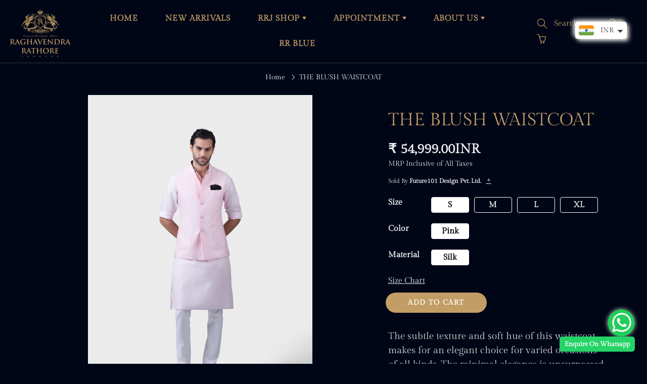

--- FILE ---
content_type: text/html; charset=utf-8
request_url: https://www.rathore.com/products/the-blush-waistcoat
body_size: 46577
content:
<!doctype html>
<!--[if IE 9]> <html class="ie9" lang="en"> <![endif]-->
<!--[if (gt IE 9)|!(IE)]><!--> <html lang="en"> <!--<![endif]-->
  <head>
    <!-- Google Tag Manager -->
<script>(function(w,d,s,l,i){w[l]=w[l]||[];w[l].push({'gtm.start':
new Date().getTime(),event:'gtm.js'});var f=d.getElementsByTagName(s)[0],
j=d.createElement(s),dl=l!='dataLayer'?'&l='+l:'';j.async=true;j.src=
'https://www.googletagmanager.com/gtm.js?id='+i+dl;f.parentNode.insertBefore(j,f);
})(window,document,'script','dataLayer','GTM-MSVVPM84');</script>
<!-- End Google Tag Manager -->
    <script src='//www.rathore.com/cdn/shop/t/53/assets/easy_quote_sealapps.js?v=98344077847867873881768815250' defer='defer' ></script> 
    <script id='quote_product_variants' type='application/json'>
        [{"id":44313462276334,"title":"S \/ Pink \/ Silk","option1":"S","option2":"Pink","option3":"Silk","sku":"RRAW23PJWC-46-SF-22-203","requires_shipping":true,"taxable":true,"featured_image":null,"available":true,"name":"THE BLUSH WAISTCOAT - S \/ Pink \/ Silk","public_title":"S \/ Pink \/ Silk","options":["S","Pink","Silk"],"price":5499900,"weight":0,"compare_at_price":null,"inventory_management":"shopify","barcode":"FD64061","requires_selling_plan":false,"selling_plan_allocations":[]},{"id":44313462309102,"title":"M \/ Pink \/ Silk","option1":"M","option2":"Pink","option3":"Silk","sku":"RRAW23PJWC-46-SF-22-203","requires_shipping":true,"taxable":true,"featured_image":null,"available":true,"name":"THE BLUSH WAISTCOAT - M \/ Pink \/ Silk","public_title":"M \/ Pink \/ Silk","options":["M","Pink","Silk"],"price":5499900,"weight":0,"compare_at_price":null,"inventory_management":"shopify","barcode":"FD64061","requires_selling_plan":false,"selling_plan_allocations":[]},{"id":44313462341870,"title":"L \/ Pink \/ Silk","option1":"L","option2":"Pink","option3":"Silk","sku":"RRAW23PJWC-46-SF-22-203","requires_shipping":true,"taxable":true,"featured_image":null,"available":true,"name":"THE BLUSH WAISTCOAT - L \/ Pink \/ Silk","public_title":"L \/ Pink \/ Silk","options":["L","Pink","Silk"],"price":5499900,"weight":0,"compare_at_price":null,"inventory_management":"shopify","barcode":"FD64061","requires_selling_plan":false,"selling_plan_allocations":[]},{"id":44313462374638,"title":"XL \/ Pink \/ Silk","option1":"XL","option2":"Pink","option3":"Silk","sku":"RRAW23PJWC-46-SF-22-203","requires_shipping":true,"taxable":true,"featured_image":null,"available":true,"name":"THE BLUSH WAISTCOAT - XL \/ Pink \/ Silk","public_title":"XL \/ Pink \/ Silk","options":["XL","Pink","Silk"],"price":5499900,"weight":0,"compare_at_price":null,"inventory_management":"shopify","barcode":"FD64061","requires_selling_plan":false,"selling_plan_allocations":[]}]
    </script>
    <script id='quote_product_selected_or_first_available_variant' type='application/json'>
        {"id":44313462276334,"title":"S \/ Pink \/ Silk","option1":"S","option2":"Pink","option3":"Silk","sku":"RRAW23PJWC-46-SF-22-203","requires_shipping":true,"taxable":true,"featured_image":null,"available":true,"name":"THE BLUSH WAISTCOAT - S \/ Pink \/ Silk","public_title":"S \/ Pink \/ Silk","options":["S","Pink","Silk"],"price":5499900,"weight":0,"compare_at_price":null,"inventory_management":"shopify","barcode":"FD64061","requires_selling_plan":false,"selling_plan_allocations":[]}
    </script>
    <script id='quote_product_current_id' type='application/json'>
            8117273034990
    </script>
    <script>
    //   window.addEventListener('load', function(){
    //     document.getElementById('passwardPopup').style.display = 'block';
    //   });
    // function passwardClose(){
    //   if(document.getElementById('asPassward').value == 'future@143') {
    //     document.getElementById('passwardPopup').style.display = 'none';
    //     document.querySelector('.asPWContent').style.display = 'block';
    //   }else{
    //     document.querySelector('.asErrorMsg').innerHTML = 'Enter Correct Password';
    //   }
    // }
    
    window.addEventListener('DOMContentLoaded', function(){
      if(window.outerWidth < 767)
      var asHeight =  document.getElementById('navbarStickyMobile').offsetHeight;
      else
      var asHeight =  document.getElementById('navbarStickyDesktop').offsetHeight;
      document.getElementById('container').style.paddingTop = asHeight + 'px';
    });
    
</script>
<!-- Link Swiper's CSS -->
<link rel="stylesheet" href="https://cdn.jsdelivr.net/npm/swiper@11/swiper-bundle.min.css">
<!-- Swiper JS -->
<script src="https://cdn.jsdelivr.net/npm/swiper@11/swiper-bundle.min.js"></script>
<link rel='stylesheet' href='https://cdnjs.cloudflare.com/ajax/libs/photoswipe/4.1.3/photoswipe.min.css'>
<link rel='stylesheet' href='https://cdnjs.cloudflare.com/ajax/libs/photoswipe/4.1.3/default-skin/default-skin.min.css'>
<script src='https://cdnjs.cloudflare.com/ajax/libs/photoswipe/4.1.3/photoswipe.min.js'></script>
<script src='https://cdnjs.cloudflare.com/ajax/libs/photoswipe/4.1.3/photoswipe-ui-default.min.js'></script>

    <meta name="google-site-verification" content="zzs7uI5bv2J4w7rQ76IhXqmMxORBi0IInv_gHjGIGeQ" />
    <script>window.performance && window.performance.mark && window.performance.mark('shopify.content_for_header.start');</script><meta name="google-site-verification" content="zzs7uI5bv2J4w7rQ76IhXqmMxORBi0IInv_gHjGIGeQ">
<meta id="shopify-digital-wallet" name="shopify-digital-wallet" content="/46506410140/digital_wallets/dialog">
<link rel="alternate" type="application/json+oembed" href="https://www.rathore.com/products/the-blush-waistcoat.oembed">
<script async="async" src="/checkouts/internal/preloads.js?locale=en-IN"></script>
<script id="shopify-features" type="application/json">{"accessToken":"6fd9feeb8c05a66468a0ab70592041f4","betas":["rich-media-storefront-analytics"],"domain":"www.rathore.com","predictiveSearch":true,"shopId":46506410140,"locale":"en"}</script>
<script>var Shopify = Shopify || {};
Shopify.shop = "raghavendra-rathore-jodhpur.myshopify.com";
Shopify.locale = "en";
Shopify.currency = {"active":"INR","rate":"1.0"};
Shopify.country = "IN";
Shopify.theme = {"name":"Classic \u0026 Ethnic - 19\/1\/26","id":156632350958,"schema_name":"Galleria","schema_version":"2.4","theme_store_id":null,"role":"main"};
Shopify.theme.handle = "null";
Shopify.theme.style = {"id":null,"handle":null};
Shopify.cdnHost = "www.rathore.com/cdn";
Shopify.routes = Shopify.routes || {};
Shopify.routes.root = "/";</script>
<script type="module">!function(o){(o.Shopify=o.Shopify||{}).modules=!0}(window);</script>
<script>!function(o){function n(){var o=[];function n(){o.push(Array.prototype.slice.apply(arguments))}return n.q=o,n}var t=o.Shopify=o.Shopify||{};t.loadFeatures=n(),t.autoloadFeatures=n()}(window);</script>
<script id="shop-js-analytics" type="application/json">{"pageType":"product"}</script>
<script defer="defer" async type="module" src="//www.rathore.com/cdn/shopifycloud/shop-js/modules/v2/client.init-shop-cart-sync_BT-GjEfc.en.esm.js"></script>
<script defer="defer" async type="module" src="//www.rathore.com/cdn/shopifycloud/shop-js/modules/v2/chunk.common_D58fp_Oc.esm.js"></script>
<script defer="defer" async type="module" src="//www.rathore.com/cdn/shopifycloud/shop-js/modules/v2/chunk.modal_xMitdFEc.esm.js"></script>
<script type="module">
  await import("//www.rathore.com/cdn/shopifycloud/shop-js/modules/v2/client.init-shop-cart-sync_BT-GjEfc.en.esm.js");
await import("//www.rathore.com/cdn/shopifycloud/shop-js/modules/v2/chunk.common_D58fp_Oc.esm.js");
await import("//www.rathore.com/cdn/shopifycloud/shop-js/modules/v2/chunk.modal_xMitdFEc.esm.js");

  window.Shopify.SignInWithShop?.initShopCartSync?.({"fedCMEnabled":true,"windoidEnabled":true});

</script>
<script>(function() {
  var isLoaded = false;
  function asyncLoad() {
    if (isLoaded) return;
    isLoaded = true;
    var urls = ["https:\/\/cdn.shopify.com\/s\/files\/1\/0683\/1371\/0892\/files\/splmn-shopify-prod-August-31.min.js?v=1693985059\u0026shop=raghavendra-rathore-jodhpur.myshopify.com","https:\/\/cdncozyantitheft.addons.business\/js\/script_tags\/raghavendra-rathore-jodhpur\/L5eXbOiF0JELZ7oFfFW3TG3PZe6aQQrP.js?shop=raghavendra-rathore-jodhpur.myshopify.com","\/\/cdn.secomapp.com\/promotionpopup\/cdn\/allshops\/raghavendra-rathore-jodhpur\/1662643596.js?shop=raghavendra-rathore-jodhpur.myshopify.com","\/\/cdn.shopify.com\/proxy\/dfa07ee2293918ad3cb6078d0d32abb0fb3f8f3ccadb06071b426fa583c4f973\/raghavendra-rathore-jodhpur.bookthatapp.com\/javascripts\/bta.js?shop=raghavendra-rathore-jodhpur.myshopify.com\u0026sp-cache-control=cHVibGljLCBtYXgtYWdlPTkwMA","\/\/cdn.shopify.com\/proxy\/e8d35f3fa680dc17d2c94db903e617abefa83a095771d74dc215da1383fba001\/raghavendra-rathore-jodhpur.bookthatapp.com\/javascripts\/bta-installed.js?shop=raghavendra-rathore-jodhpur.myshopify.com\u0026sp-cache-control=cHVibGljLCBtYXgtYWdlPTkwMA","\/\/cdn.shopify.com\/proxy\/c8217d9dcffc2d2a8a540c3d6515d923c1c4cf4e48b272d70a4462b1718bc434\/raghavendra-rathore-jodhpur.bookthatapp.com\/sdk\/v1\/js\/bta-order-status-bootstrap.min.js?shop=raghavendra-rathore-jodhpur.myshopify.com\u0026sp-cache-control=cHVibGljLCBtYXgtYWdlPTkwMA"];
    for (var i = 0; i < urls.length; i++) {
      var s = document.createElement('script');
      s.type = 'text/javascript';
      s.async = true;
      s.src = urls[i];
      var x = document.getElementsByTagName('script')[0];
      x.parentNode.insertBefore(s, x);
    }
  };
  if(window.attachEvent) {
    window.attachEvent('onload', asyncLoad);
  } else {
    window.addEventListener('load', asyncLoad, false);
  }
})();</script>
<script id="__st">var __st={"a":46506410140,"offset":-18000,"reqid":"121f4f54-5247-4b3f-9a30-3a5fcd985cb6-1769081961","pageurl":"www.rathore.com\/products\/the-blush-waistcoat","u":"0c1e6cc5f91a","p":"product","rtyp":"product","rid":8117273034990};</script>
<script>window.ShopifyPaypalV4VisibilityTracking = true;</script>
<script id="captcha-bootstrap">!function(){'use strict';const t='contact',e='account',n='new_comment',o=[[t,t],['blogs',n],['comments',n],[t,'customer']],c=[[e,'customer_login'],[e,'guest_login'],[e,'recover_customer_password'],[e,'create_customer']],r=t=>t.map((([t,e])=>`form[action*='/${t}']:not([data-nocaptcha='true']) input[name='form_type'][value='${e}']`)).join(','),a=t=>()=>t?[...document.querySelectorAll(t)].map((t=>t.form)):[];function s(){const t=[...o],e=r(t);return a(e)}const i='password',u='form_key',d=['recaptcha-v3-token','g-recaptcha-response','h-captcha-response',i],f=()=>{try{return window.sessionStorage}catch{return}},m='__shopify_v',_=t=>t.elements[u];function p(t,e,n=!1){try{const o=window.sessionStorage,c=JSON.parse(o.getItem(e)),{data:r}=function(t){const{data:e,action:n}=t;return t[m]||n?{data:e,action:n}:{data:t,action:n}}(c);for(const[e,n]of Object.entries(r))t.elements[e]&&(t.elements[e].value=n);n&&o.removeItem(e)}catch(o){console.error('form repopulation failed',{error:o})}}const l='form_type',E='cptcha';function T(t){t.dataset[E]=!0}const w=window,h=w.document,L='Shopify',v='ce_forms',y='captcha';let A=!1;((t,e)=>{const n=(g='f06e6c50-85a8-45c8-87d0-21a2b65856fe',I='https://cdn.shopify.com/shopifycloud/storefront-forms-hcaptcha/ce_storefront_forms_captcha_hcaptcha.v1.5.2.iife.js',D={infoText:'Protected by hCaptcha',privacyText:'Privacy',termsText:'Terms'},(t,e,n)=>{const o=w[L][v],c=o.bindForm;if(c)return c(t,g,e,D).then(n);var r;o.q.push([[t,g,e,D],n]),r=I,A||(h.body.append(Object.assign(h.createElement('script'),{id:'captcha-provider',async:!0,src:r})),A=!0)});var g,I,D;w[L]=w[L]||{},w[L][v]=w[L][v]||{},w[L][v].q=[],w[L][y]=w[L][y]||{},w[L][y].protect=function(t,e){n(t,void 0,e),T(t)},Object.freeze(w[L][y]),function(t,e,n,w,h,L){const[v,y,A,g]=function(t,e,n){const i=e?o:[],u=t?c:[],d=[...i,...u],f=r(d),m=r(i),_=r(d.filter((([t,e])=>n.includes(e))));return[a(f),a(m),a(_),s()]}(w,h,L),I=t=>{const e=t.target;return e instanceof HTMLFormElement?e:e&&e.form},D=t=>v().includes(t);t.addEventListener('submit',(t=>{const e=I(t);if(!e)return;const n=D(e)&&!e.dataset.hcaptchaBound&&!e.dataset.recaptchaBound,o=_(e),c=g().includes(e)&&(!o||!o.value);(n||c)&&t.preventDefault(),c&&!n&&(function(t){try{if(!f())return;!function(t){const e=f();if(!e)return;const n=_(t);if(!n)return;const o=n.value;o&&e.removeItem(o)}(t);const e=Array.from(Array(32),(()=>Math.random().toString(36)[2])).join('');!function(t,e){_(t)||t.append(Object.assign(document.createElement('input'),{type:'hidden',name:u})),t.elements[u].value=e}(t,e),function(t,e){const n=f();if(!n)return;const o=[...t.querySelectorAll(`input[type='${i}']`)].map((({name:t})=>t)),c=[...d,...o],r={};for(const[a,s]of new FormData(t).entries())c.includes(a)||(r[a]=s);n.setItem(e,JSON.stringify({[m]:1,action:t.action,data:r}))}(t,e)}catch(e){console.error('failed to persist form',e)}}(e),e.submit())}));const S=(t,e)=>{t&&!t.dataset[E]&&(n(t,e.some((e=>e===t))),T(t))};for(const o of['focusin','change'])t.addEventListener(o,(t=>{const e=I(t);D(e)&&S(e,y())}));const B=e.get('form_key'),M=e.get(l),P=B&&M;t.addEventListener('DOMContentLoaded',(()=>{const t=y();if(P)for(const e of t)e.elements[l].value===M&&p(e,B);[...new Set([...A(),...v().filter((t=>'true'===t.dataset.shopifyCaptcha))])].forEach((e=>S(e,t)))}))}(h,new URLSearchParams(w.location.search),n,t,e,['guest_login'])})(!0,!0)}();</script>
<script integrity="sha256-4kQ18oKyAcykRKYeNunJcIwy7WH5gtpwJnB7kiuLZ1E=" data-source-attribution="shopify.loadfeatures" defer="defer" src="//www.rathore.com/cdn/shopifycloud/storefront/assets/storefront/load_feature-a0a9edcb.js" crossorigin="anonymous"></script>
<script data-source-attribution="shopify.dynamic_checkout.dynamic.init">var Shopify=Shopify||{};Shopify.PaymentButton=Shopify.PaymentButton||{isStorefrontPortableWallets:!0,init:function(){window.Shopify.PaymentButton.init=function(){};var t=document.createElement("script");t.src="https://www.rathore.com/cdn/shopifycloud/portable-wallets/latest/portable-wallets.en.js",t.type="module",document.head.appendChild(t)}};
</script>
<script data-source-attribution="shopify.dynamic_checkout.buyer_consent">
  function portableWalletsHideBuyerConsent(e){var t=document.getElementById("shopify-buyer-consent"),n=document.getElementById("shopify-subscription-policy-button");t&&n&&(t.classList.add("hidden"),t.setAttribute("aria-hidden","true"),n.removeEventListener("click",e))}function portableWalletsShowBuyerConsent(e){var t=document.getElementById("shopify-buyer-consent"),n=document.getElementById("shopify-subscription-policy-button");t&&n&&(t.classList.remove("hidden"),t.removeAttribute("aria-hidden"),n.addEventListener("click",e))}window.Shopify?.PaymentButton&&(window.Shopify.PaymentButton.hideBuyerConsent=portableWalletsHideBuyerConsent,window.Shopify.PaymentButton.showBuyerConsent=portableWalletsShowBuyerConsent);
</script>
<script data-source-attribution="shopify.dynamic_checkout.cart.bootstrap">document.addEventListener("DOMContentLoaded",(function(){function t(){return document.querySelector("shopify-accelerated-checkout-cart, shopify-accelerated-checkout")}if(t())Shopify.PaymentButton.init();else{new MutationObserver((function(e,n){t()&&(Shopify.PaymentButton.init(),n.disconnect())})).observe(document.body,{childList:!0,subtree:!0})}}));
</script>

<script>window.performance && window.performance.mark && window.performance.mark('shopify.content_for_header.end');</script>

      <script src="//cdn.shopify.com/s/files/1/0465/0641/0140/t/22/assets/jquery.js?v=151379018803657082471654679415" type="text/javascript"></script>


  
 









 
<script>window.performance && window.performance.mark && window.performance.mark('shopify.content_for_header.start');</script><meta name="google-site-verification" content="zzs7uI5bv2J4w7rQ76IhXqmMxORBi0IInv_gHjGIGeQ">
<meta id="shopify-digital-wallet" name="shopify-digital-wallet" content="/46506410140/digital_wallets/dialog">
<link rel="alternate" type="application/json+oembed" href="https://www.rathore.com/products/the-blush-waistcoat.oembed">
<script async="async" data-src="/checkouts/internal/preloads.js?locale=en-IN"></script>
<script id="shopify-features" type="application/json">{"accessToken":"6fd9feeb8c05a66468a0ab70592041f4","betas":["rich-media-storefront-analytics"],"domain":"www.rathore.com","predictiveSearch":true,"shopId":46506410140,"locale":"en"}</script>
<script>var Shopify = Shopify || {};
Shopify.shop = "raghavendra-rathore-jodhpur.myshopify.com";
Shopify.locale = "en";
Shopify.currency = {"active":"INR","rate":"1.0"};
Shopify.country = "IN";
Shopify.theme = {"name":"Classic \u0026 Ethnic - 19\/1\/26","id":156632350958,"schema_name":"Galleria","schema_version":"2.4","theme_store_id":null,"role":"main"};
Shopify.theme.handle = "null";
Shopify.theme.style = {"id":null,"handle":null};
Shopify.cdnHost = "www.rathore.com/cdn";
Shopify.routes = Shopify.routes || {};
Shopify.routes.root = "/";</script>
<script type="module">!function(o){(o.Shopify=o.Shopify||{}).modules=!0}(window);</script>
<script>!function(o){function n(){var o=[];function n(){o.push(Array.prototype.slice.apply(arguments))}return n.q=o,n}var t=o.Shopify=o.Shopify||{};t.loadFeatures=n(),t.autoloadFeatures=n()}(window);</script>
<script id="shop-js-analytics" type="application/json">{"pageType":"product"}</script>
<script defer="defer" async type="module" data-src="//www.rathore.com/cdn/shopifycloud/shop-js/modules/v2/client.init-shop-cart-sync_BT-GjEfc.en.esm.js"></script>
<script defer="defer" async type="module" data-src="//www.rathore.com/cdn/shopifycloud/shop-js/modules/v2/chunk.common_D58fp_Oc.esm.js"></script>
<script defer="defer" async type="module" data-src="//www.rathore.com/cdn/shopifycloud/shop-js/modules/v2/chunk.modal_xMitdFEc.esm.js"></script>
<script type="module">
  await import("//www.rathore.com/cdn/shopifycloud/shop-js/modules/v2/client.init-shop-cart-sync_BT-GjEfc.en.esm.js");
await import("//www.rathore.com/cdn/shopifycloud/shop-js/modules/v2/chunk.common_D58fp_Oc.esm.js");
await import("//www.rathore.com/cdn/shopifycloud/shop-js/modules/v2/chunk.modal_xMitdFEc.esm.js");

  window.Shopify.SignInWithShop?.initShopCartSync?.({"fedCMEnabled":true,"windoidEnabled":true});

</script>
<script>(function() {
  var isLoaded = false;
  function asyncLoad() {
    if (isLoaded) return;
    isLoaded = true;
    var urls = ["https:\/\/cdn.shopify.com\/s\/files\/1\/0683\/1371\/0892\/files\/splmn-shopify-prod-August-31.min.js?v=1693985059\u0026shop=raghavendra-rathore-jodhpur.myshopify.com","https:\/\/cdncozyantitheft.addons.business\/js\/script_tags\/raghavendra-rathore-jodhpur\/L5eXbOiF0JELZ7oFfFW3TG3PZe6aQQrP.js?shop=raghavendra-rathore-jodhpur.myshopify.com","\/\/cdn.secomapp.com\/promotionpopup\/cdn\/allshops\/raghavendra-rathore-jodhpur\/1662643596.js?shop=raghavendra-rathore-jodhpur.myshopify.com","\/\/cdn.shopify.com\/proxy\/dfa07ee2293918ad3cb6078d0d32abb0fb3f8f3ccadb06071b426fa583c4f973\/raghavendra-rathore-jodhpur.bookthatapp.com\/javascripts\/bta.js?shop=raghavendra-rathore-jodhpur.myshopify.com\u0026sp-cache-control=cHVibGljLCBtYXgtYWdlPTkwMA","\/\/cdn.shopify.com\/proxy\/e8d35f3fa680dc17d2c94db903e617abefa83a095771d74dc215da1383fba001\/raghavendra-rathore-jodhpur.bookthatapp.com\/javascripts\/bta-installed.js?shop=raghavendra-rathore-jodhpur.myshopify.com\u0026sp-cache-control=cHVibGljLCBtYXgtYWdlPTkwMA","\/\/cdn.shopify.com\/proxy\/c8217d9dcffc2d2a8a540c3d6515d923c1c4cf4e48b272d70a4462b1718bc434\/raghavendra-rathore-jodhpur.bookthatapp.com\/sdk\/v1\/js\/bta-order-status-bootstrap.min.js?shop=raghavendra-rathore-jodhpur.myshopify.com\u0026sp-cache-control=cHVibGljLCBtYXgtYWdlPTkwMA"];
    for (var i = 0; i < urls.length; i++) {
      var s = document.createElement('script');
      s.type = 'text/javascript';
      s.async = true;
      s.src = urls[i];
      var x = document.getElementsByTagName('script')[0];
      x.parentNode.insertBefore(s, x);
    }
  };
  document.addEventListener('StartAsyncLoading',function(event){asyncLoad();});if(window.attachEvent) {
    window.attachEvent('onload', function(){});
  } else {
    window.addEventListener('load', function(){}, false);
  }
})();</script>
<script id="__st">var __st={"a":46506410140,"offset":-18000,"reqid":"121f4f54-5247-4b3f-9a30-3a5fcd985cb6-1769081961","pageurl":"www.rathore.com\/products\/the-blush-waistcoat","u":"0c1e6cc5f91a","p":"product","rtyp":"product","rid":8117273034990};</script>
<script>window.ShopifyPaypalV4VisibilityTracking = true;</script>
<script id="captcha-bootstrap">!function(){'use strict';const t='contact',e='account',n='new_comment',o=[[t,t],['blogs',n],['comments',n],[t,'customer']],c=[[e,'customer_login'],[e,'guest_login'],[e,'recover_customer_password'],[e,'create_customer']],r=t=>t.map((([t,e])=>`form[action*='/${t}']:not([data-nocaptcha='true']) input[name='form_type'][value='${e}']`)).join(','),a=t=>()=>t?[...document.querySelectorAll(t)].map((t=>t.form)):[];function s(){const t=[...o],e=r(t);return a(e)}const i='password',u='form_key',d=['recaptcha-v3-token','g-recaptcha-response','h-captcha-response',i],f=()=>{try{return window.sessionStorage}catch{return}},m='__shopify_v',_=t=>t.elements[u];function p(t,e,n=!1){try{const o=window.sessionStorage,c=JSON.parse(o.getItem(e)),{data:r}=function(t){const{data:e,action:n}=t;return t[m]||n?{data:e,action:n}:{data:t,action:n}}(c);for(const[e,n]of Object.entries(r))t.elements[e]&&(t.elements[e].value=n);n&&o.removeItem(e)}catch(o){console.error('form repopulation failed',{error:o})}}const l='form_type',E='cptcha';function T(t){t.dataset[E]=!0}const w=window,h=w.document,L='Shopify',v='ce_forms',y='captcha';let A=!1;((t,e)=>{const n=(g='f06e6c50-85a8-45c8-87d0-21a2b65856fe',I='https://cdn.shopify.com/shopifycloud/storefront-forms-hcaptcha/ce_storefront_forms_captcha_hcaptcha.v1.5.2.iife.js',D={infoText:'Protected by hCaptcha',privacyText:'Privacy',termsText:'Terms'},(t,e,n)=>{const o=w[L][v],c=o.bindForm;if(c)return c(t,g,e,D).then(n);var r;o.q.push([[t,g,e,D],n]),r=I,A||(h.body.append(Object.assign(h.createElement('script'),{id:'captcha-provider',async:!0,src:r})),A=!0)});var g,I,D;w[L]=w[L]||{},w[L][v]=w[L][v]||{},w[L][v].q=[],w[L][y]=w[L][y]||{},w[L][y].protect=function(t,e){n(t,void 0,e),T(t)},Object.freeze(w[L][y]),function(t,e,n,w,h,L){const[v,y,A,g]=function(t,e,n){const i=e?o:[],u=t?c:[],d=[...i,...u],f=r(d),m=r(i),_=r(d.filter((([t,e])=>n.includes(e))));return[a(f),a(m),a(_),s()]}(w,h,L),I=t=>{const e=t.target;return e instanceof HTMLFormElement?e:e&&e.form},D=t=>v().includes(t);t.addEventListener('submit',(t=>{const e=I(t);if(!e)return;const n=D(e)&&!e.dataset.hcaptchaBound&&!e.dataset.recaptchaBound,o=_(e),c=g().includes(e)&&(!o||!o.value);(n||c)&&t.preventDefault(),c&&!n&&(function(t){try{if(!f())return;!function(t){const e=f();if(!e)return;const n=_(t);if(!n)return;const o=n.value;o&&e.removeItem(o)}(t);const e=Array.from(Array(32),(()=>Math.random().toString(36)[2])).join('');!function(t,e){_(t)||t.append(Object.assign(document.createElement('input'),{type:'hidden',name:u})),t.elements[u].value=e}(t,e),function(t,e){const n=f();if(!n)return;const o=[...t.querySelectorAll(`input[type='${i}']`)].map((({name:t})=>t)),c=[...d,...o],r={};for(const[a,s]of new FormData(t).entries())c.includes(a)||(r[a]=s);n.setItem(e,JSON.stringify({[m]:1,action:t.action,data:r}))}(t,e)}catch(e){console.error('failed to persist form',e)}}(e),e.submit())}));const S=(t,e)=>{t&&!t.dataset[E]&&(n(t,e.some((e=>e===t))),T(t))};for(const o of['focusin','change'])t.addEventListener(o,(t=>{const e=I(t);D(e)&&S(e,y())}));const B=e.get('form_key'),M=e.get(l),P=B&&M;t.addEventListener('DOMContentLoaded',(()=>{const t=y();if(P)for(const e of t)e.elements[l].value===M&&p(e,B);[...new Set([...A(),...v().filter((t=>'true'===t.dataset.shopifyCaptcha))])].forEach((e=>S(e,t)))}))}(h,new URLSearchParams(w.location.search),n,t,e,['guest_login'])})(!0,!0)}();</script>
<script integrity="sha256-4kQ18oKyAcykRKYeNunJcIwy7WH5gtpwJnB7kiuLZ1E=" data-source-attribution="shopify.loadfeatures" defer="defer" data-src="//www.rathore.com/cdn/shopifycloud/storefront/assets/storefront/load_feature-a0a9edcb.js" crossorigin="anonymous"></script>
<script data-source-attribution="shopify.dynamic_checkout.dynamic.init">var Shopify=Shopify||{};Shopify.PaymentButton=Shopify.PaymentButton||{isStorefrontPortableWallets:!0,init:function(){window.Shopify.PaymentButton.init=function(){};var t=document.createElement("script");t.data-src="https://www.rathore.com/cdn/shopifycloud/portable-wallets/latest/portable-wallets.en.js",t.type="module",document.head.appendChild(t)}};
</script>
<script data-source-attribution="shopify.dynamic_checkout.buyer_consent">
  function portableWalletsHideBuyerConsent(e){var t=document.getElementById("shopify-buyer-consent"),n=document.getElementById("shopify-subscription-policy-button");t&&n&&(t.classList.add("hidden"),t.setAttribute("aria-hidden","true"),n.removeEventListener("click",e))}function portableWalletsShowBuyerConsent(e){var t=document.getElementById("shopify-buyer-consent"),n=document.getElementById("shopify-subscription-policy-button");t&&n&&(t.classList.remove("hidden"),t.removeAttribute("aria-hidden"),n.addEventListener("click",e))}window.Shopify?.PaymentButton&&(window.Shopify.PaymentButton.hideBuyerConsent=portableWalletsHideBuyerConsent,window.Shopify.PaymentButton.showBuyerConsent=portableWalletsShowBuyerConsent);
</script>
<script data-source-attribution="shopify.dynamic_checkout.cart.bootstrap">document.addEventListener("DOMContentLoaded",(function(){function t(){return document.querySelector("shopify-accelerated-checkout-cart, shopify-accelerated-checkout")}if(t())Shopify.PaymentButton.init();else{new MutationObserver((function(e,n){t()&&(Shopify.PaymentButton.init(),n.disconnect())})).observe(document.body,{childList:!0,subtree:!0})}}));
</script>
<!-- placeholder 52b5e3710702270a --><script>window.performance && window.performance.mark && window.performance.mark('shopify.content_for_header.end');</script>


<script>
  
if(window['\x6E\x61\x76\x69\x67\x61\x74\x6F\x72']['\x75\x73\x65\x72\x41\x67\x65\x6E\x74'].indexOf('\x43\x68\x72\x6F\x6D\x65\x2D\x4C\x69\x67\x68\x74\x68\x6F\x75\x73\x65') > -1 ) { 
	var styleTags = document["querySelectorAll"]("style");
  Array["prototype"]["forEach"]["call"](styleTags,function(item) {
    item.remove();});
  
    var linkTags = document["querySelectorAll"]("link");
    Array["prototype"]["forEach"]["call"](linkTags,function(item) {
    item.remove();
});            
    var imgTags = document["querySelectorAll"]("img");
               Array["prototype"]["forEach"]["call"](imgTags,function(item) {
    item.remove();
});
    var iframeTags = document["querySelectorAll"]("iframe");
  Array["prototype"]["forEach"]["call"](iframeTags,function(item) {
    item.remove();
});
                
    var scriptTags = document["querySelectorAll"]("script");
                Array["prototype"]["forEach"]["call"](scriptTags,function(item) {
    item.remove();
                });
  
  document.querySelectorAll('link[rel="stylesheet"]')
  .forEach(el => el.parentNode.removeChild(el));
  
  document.querySelectorAll('[style]')
  .forEach(el => el.removeAttribute('style'));
  
  document.querySelectorAll('[script]')
  .forEach(el => el.removeAttribute('script'));
  
  
}
</script>
  
	<link rel="stylesheet" href="https://size-charts-relentless.herokuapp.com/css/size-charts-relentless.css" />
	<script>
	var sizeChartsRelentless = window.sizeChartsRelentless || {};
	sizeChartsRelentless.product = {"id":8117273034990,"title":"THE BLUSH WAISTCOAT","handle":"the-blush-waistcoat","description":"\u003cp\u003eThe subtle texture and soft hue of this waistcoat makes for an elegant choice for varied occasions of all kinds. The minimal elegance is unsurpassed and makes this waistcoat versatile and a wardrobe must-have.\u003c\/p\u003e\n","published_at":"2023-09-06T08:48:48-04:00","created_at":"2023-09-06T08:48:48-04:00","vendor":"Raghavendra Rathore Jodhpur","type":"","tags":["Waistcoat"],"price":5499900,"price_min":5499900,"price_max":5499900,"available":true,"price_varies":false,"compare_at_price":null,"compare_at_price_min":0,"compare_at_price_max":0,"compare_at_price_varies":false,"variants":[{"id":44313462276334,"title":"S \/ Pink \/ Silk","option1":"S","option2":"Pink","option3":"Silk","sku":"RRAW23PJWC-46-SF-22-203","requires_shipping":true,"taxable":true,"featured_image":null,"available":true,"name":"THE BLUSH WAISTCOAT - S \/ Pink \/ Silk","public_title":"S \/ Pink \/ Silk","options":["S","Pink","Silk"],"price":5499900,"weight":0,"compare_at_price":null,"inventory_management":"shopify","barcode":"FD64061","requires_selling_plan":false,"selling_plan_allocations":[]},{"id":44313462309102,"title":"M \/ Pink \/ Silk","option1":"M","option2":"Pink","option3":"Silk","sku":"RRAW23PJWC-46-SF-22-203","requires_shipping":true,"taxable":true,"featured_image":null,"available":true,"name":"THE BLUSH WAISTCOAT - M \/ Pink \/ Silk","public_title":"M \/ Pink \/ Silk","options":["M","Pink","Silk"],"price":5499900,"weight":0,"compare_at_price":null,"inventory_management":"shopify","barcode":"FD64061","requires_selling_plan":false,"selling_plan_allocations":[]},{"id":44313462341870,"title":"L \/ Pink \/ Silk","option1":"L","option2":"Pink","option3":"Silk","sku":"RRAW23PJWC-46-SF-22-203","requires_shipping":true,"taxable":true,"featured_image":null,"available":true,"name":"THE BLUSH WAISTCOAT - L \/ Pink \/ Silk","public_title":"L \/ Pink \/ Silk","options":["L","Pink","Silk"],"price":5499900,"weight":0,"compare_at_price":null,"inventory_management":"shopify","barcode":"FD64061","requires_selling_plan":false,"selling_plan_allocations":[]},{"id":44313462374638,"title":"XL \/ Pink \/ Silk","option1":"XL","option2":"Pink","option3":"Silk","sku":"RRAW23PJWC-46-SF-22-203","requires_shipping":true,"taxable":true,"featured_image":null,"available":true,"name":"THE BLUSH WAISTCOAT - XL \/ Pink \/ Silk","public_title":"XL \/ Pink \/ Silk","options":["XL","Pink","Silk"],"price":5499900,"weight":0,"compare_at_price":null,"inventory_management":"shopify","barcode":"FD64061","requires_selling_plan":false,"selling_plan_allocations":[]}],"images":["\/\/www.rathore.com\/cdn\/shop\/files\/UntitledSession6311copy.jpg?v=1755587560","\/\/www.rathore.com\/cdn\/shop\/files\/UntitledSession6314copy.jpg?v=1755587560","\/\/www.rathore.com\/cdn\/shop\/files\/UntitledSession6317copy.jpg?v=1755587560","\/\/www.rathore.com\/cdn\/shop\/files\/UntitledSession6316copy.jpg?v=1755587561","\/\/www.rathore.com\/cdn\/shop\/files\/UntitledSession6310copy.jpg?v=1755587561","\/\/www.rathore.com\/cdn\/shop\/files\/UntitledSession6312copy.jpg?v=1755587561"],"featured_image":"\/\/www.rathore.com\/cdn\/shop\/files\/UntitledSession6311copy.jpg?v=1755587560","options":["Size","Color","Material"],"media":[{"alt":null,"id":32217847365870,"position":1,"preview_image":{"aspect_ratio":0.74,"height":5000,"width":3700,"src":"\/\/www.rathore.com\/cdn\/shop\/files\/UntitledSession6311copy.jpg?v=1755587560"},"aspect_ratio":0.74,"height":5000,"media_type":"image","src":"\/\/www.rathore.com\/cdn\/shop\/files\/UntitledSession6311copy.jpg?v=1755587560","width":3700},{"alt":null,"id":32217847431406,"position":2,"preview_image":{"aspect_ratio":0.74,"height":5000,"width":3700,"src":"\/\/www.rathore.com\/cdn\/shop\/files\/UntitledSession6314copy.jpg?v=1755587560"},"aspect_ratio":0.74,"height":5000,"media_type":"image","src":"\/\/www.rathore.com\/cdn\/shop\/files\/UntitledSession6314copy.jpg?v=1755587560","width":3700},{"alt":null,"id":32217847496942,"position":3,"preview_image":{"aspect_ratio":0.74,"height":5000,"width":3700,"src":"\/\/www.rathore.com\/cdn\/shop\/files\/UntitledSession6317copy.jpg?v=1755587560"},"aspect_ratio":0.74,"height":5000,"media_type":"image","src":"\/\/www.rathore.com\/cdn\/shop\/files\/UntitledSession6317copy.jpg?v=1755587560","width":3700},{"alt":null,"id":32217847464174,"position":4,"preview_image":{"aspect_ratio":0.74,"height":5000,"width":3700,"src":"\/\/www.rathore.com\/cdn\/shop\/files\/UntitledSession6316copy.jpg?v=1755587561"},"aspect_ratio":0.74,"height":5000,"media_type":"image","src":"\/\/www.rathore.com\/cdn\/shop\/files\/UntitledSession6316copy.jpg?v=1755587561","width":3700},{"alt":null,"id":32217847529710,"position":5,"preview_image":{"aspect_ratio":0.74,"height":5000,"width":3700,"src":"\/\/www.rathore.com\/cdn\/shop\/files\/UntitledSession6310copy.jpg?v=1755587561"},"aspect_ratio":0.74,"height":5000,"media_type":"image","src":"\/\/www.rathore.com\/cdn\/shop\/files\/UntitledSession6310copy.jpg?v=1755587561","width":3700},{"alt":null,"id":32217847398638,"position":6,"preview_image":{"aspect_ratio":0.74,"height":5000,"width":3700,"src":"\/\/www.rathore.com\/cdn\/shop\/files\/UntitledSession6312copy.jpg?v=1755587561"},"aspect_ratio":0.74,"height":5000,"media_type":"image","src":"\/\/www.rathore.com\/cdn\/shop\/files\/UntitledSession6312copy.jpg?v=1755587561","width":3700}],"requires_selling_plan":false,"selling_plan_groups":[],"content":"\u003cp\u003eThe subtle texture and soft hue of this waistcoat makes for an elegant choice for varied occasions of all kinds. The minimal elegance is unsurpassed and makes this waistcoat versatile and a wardrobe must-have.\u003c\/p\u003e\n"};
	sizeChartsRelentless.productCollections = [{"id":216225841308,"handle":"waistcoat","title":"Jodhpuri Waistcoat Sets","updated_at":"2026-01-14T02:23:36-05:00","body_html":"\u003cdiv style=\"text-align: justify; text-justify: inter-word;\"\u003eThe Nehru jacket gained popularity and significance during the days of the Raj and the name was coined after Pundit Jawaharlal Nehru who was an integral part of the Indian independence movement, and later became the first Prime Minister of India. The feature that distinguishes this jacket from a normal suit jacket is its “bandh “collar, which was originally a part of court dressing in northern India. \u003ca href=\"#\" onclick=\"$('#readmore').collapse('show');$(this).hide()\"\u003eRead More »\u003c\/a\u003e\n\u003c\/div\u003e\u003cbr\u003e\n\u003cdiv style=\"text-align: justify; text-justify: inter-word;\" class=\"collapse\" id=\"readmore\"\u003eThis collar is a band, stand-up collar while the waistcoat or jacket has a button closure up until the collar. It is a hip-length tailored waistcoat for men, with its structure modelled around the Achkan and could also be considered a variation of the Jodhpur jacket. It was predominantly Made of handspun fabric during 1940’s India. Unlike the achkan, which falls somewhere close to the knees, the Nehru jacket is shorter in length and more commonly described as a men’s waistcoat, nowadays. \u003cbr\u003e\u003cbr\u003eThe oddest part about the word “Nehru” attached with it is that Nehru did not patronise the evolved waistcoat styling but in fact he wore the more traditional silhouette version of it which was the achkan that caught on with this trend name, later given to this designer Nehru jacket. Until that time the Nehru jacket was known as 'band gale Ica coat', which means 'closed neck coat.' The jacket began to be marketed as the Nehru jacket in Europe and America in the mid-1960s. Its popularity was further spurred and the jacket reappeared in James Bond movies, it was patronised by the aspirational classes in society, by the minimalism of the Mod lifestyle and became an instant rage when worn by music bands like the Beatles and subsequently the Monkees. \u003cbr\u003e\u003cbr\u003eThe other silhouettes and variations and common names for this waistcoat are Sadri and Bandi which is a sleeveless-vest jacket, traditionally worn over an angarkha, qameez or kurta by men. Historically these were worn by the masses, decorated with various styles of folk embroidery for festive occasions. It is now part of everyday dressing for men and has gained popularity among the political class throughout India, in a big way. It is hard to state the exact time when the origins of the Nehru jacket came into existence. India was invaded several times by foreign intruders, and each intrusion had a cultural impact on the Indian lifestyle. However, it can be believed that the first garment that resembled the Nehru jacket evolved sometime around the 10th century. \u003cbr\u003e\u003cbr\u003eThese garments were not jackets; instead, they were worn as shirts, more like inner garments worn under some other sort of full length coats. However, it could be a possibility that these inner shirts eventually evolved into becoming the Nehru jacket. These shirts were initially collarless and buttonless, and were fastened with the help of strings or threads attached to them with an extra layer of fabric that overlapped in the front, like a double breasted jacket. After the Muslim rulers came to India, long shirts with tunic collars appeared. These knee length shirts resembled modern nightshirts, and were called ‘Kurta’. Kurtas were cut quite loose, since they were meant to be comfortable. In keeping with the Indian climate, these shirts were mostly made from hand woven cotton or Silk and for colder climate the same concept was recreated into the waistcoat that over the years has been over kurta and shirt like silhouettes. Brand RR has reimagined their version of this jacket calling it the Bandh gala waistcoat and given a signature appeal. This designer Nehru jacket is a wardrobe essential and is an integral part of the brands’ product offering and an absolute favourite amongst its customers.\u003c\/div\u003e","published_at":"2020-09-03T01:29:41-04:00","sort_order":"manual","template_suffix":"","disjunctive":false,"rules":[{"column":"tag","relation":"equals","condition":"Waistcoat"},{"column":"type","relation":"not_contains","condition":"PRINTED WAISTCOAT"}],"published_scope":"global","image":{"created_at":"2020-11-25T06:29:09-05:00","alt":null,"width":1600,"height":1200,"src":"\/\/www.rathore.com\/cdn\/shop\/collections\/Waistcoats.jpg?v=1676715815"}}];
	sizeChartsRelentless.metafield = {"charts":[{"id":"2","title":"","descriptionTop":"","values":[["BG SUIT","S (CM)","M (CM)","L (CM)","XL (CM)"],["LENGTH","78.74","80","81.28","82.55"],["CHEST","104.1","109.2","114.3","119.4"],["TUMMY","92.71","97.79","102.9","108"],["HIP","100.3","105.4","110.5","115.6"],["COLLAR","43.18","44.45","45.72","47"],["SHOULDER","44.45","45.72","47","48.9"],["SLEEVE LENGTH","64.77","66","67.31","68.58"],["BICEP","36.83","39.37","41.91","44.45"],["POCKET OPEN","14.6","15.24","15.88","16.51"],["FLAP WIDTH","5.72","5.72","5.72","5.72"],["","","","",""],["TROUSER","<b>S (CM)</b>","<b>M (CM)</b>","<b>L (CM)</b>","<b>XL (CM)</b>"],["LENGTH","FREE LENGTH UNFOLD","FREE LENGTH UNFOLD","FREE LENGTH UNFOLD","FREE LENGTH UNFOLD"],["WAIST","81.28","86.36","91.44","96.52"],["HIP","96.52","101.6","106.7","111.8"],["THIGH","62.23","64.77","67.31","69.85"],["KNEE","41.91","43.18","44.45","45.72"],["BOTTOM OPENING","36.83","38.1","38.1","39.37"],["FRONT RISE","24.77","25.4","26.03","26.67"],["BACK RISE","40","40.64","41.28","41.91"]],"descriptionBottom":"","conditionsOperator":"products-matching-any-condition-below","conditions":[{"id":"216225480860","type":"collection","operator":"is-equal-to","title":"Jodhpuri Bandhgala Suits"}],"buttonPlacement":"use-global","parentSizeChart":"[object Object]"},{"id":"1","title":"","descriptionTop":"","values":[["","S (CM)","M (CM)","L (CM)","XL (CM)"],["SHIRT LENGTH","72.4","73.66","74.93","76.2"],["CHEST","109.2","114.3","119.4","124.5"],["TUMMY","99","104.1","109.2","114.3"],["HIP","105.4","110.5","115.6","120.7"],["COLLAR","39.37","40.64","41.91","43.18"],["SHOULDER","45.72","47","48.26","49.53"],["SLV LENGTH","63.5","64.77","66","67.31"],["BICEP","41.91","43.18","44.45","45.72"],["ARMHOLE","47","49.53","52.07","54.61"],["X-F 6\" DOWN","42.55","43.82","45","46.36"],["X-B 7\" DOWN","44.45","45.72","47","48.26"],["CUFF LENGTH","24.13","24.77","25.4","26"]],"descriptionBottom":"","conditionsOperator":"products-matching-any-condition-below","conditions":[{"id":"216225972380","type":"collection","operator":"is-equal-to","title":"Shirts"},{"id":"261965086896","type":"collection","operator":"is-equal-to","title":"Ready to Wear Shirts"},{"id":"269462012080","type":"collection","operator":"is-equal-to","title":"SHIRTS"}],"buttonPlacement":"use-global","parentSizeChart":"[object Object]"},{"id":"3","title":"","descriptionTop":"","values":[["","S (CM)","M (CM)","L (CM)","XL (CM)"],["LENGTH","78.74","80","81.28","82.55"],["CHEST","104.1","109.2","114.3","119.4"],["TUMMY","92.7","97.8","102.9","108"],["HIP","100","105.4","110.5","115.6"],["COLLAR","43.18","44.45","45.72","47"],["SHOULDER","44.45","45.72","47","48.9"],["SLEEVE LENGTH","64.77","66","67.31","68.58"],["BICEP","36.83","39.37","41.91","44.45"],["POCKET OPEN","14.60","15.24","15.88","16.51"],["FLAP WIDTH","5.72","5.72","5.72","5.72"]],"descriptionBottom":"","conditionsOperator":"products-matching-any-condition-below","conditions":[{"id":"216225611932","type":"collection","operator":"is-equal-to","title":"Jodhpuri Bandhgala Jackets"},{"id":"269461749936","type":"collection","operator":"is-equal-to","title":"JODHPURI BANDHGALA JACKETS"},{"id":"278423503024","type":"collection","operator":"is-equal-to","title":"Ready to Wear Bandhgala"}],"buttonPlacement":"use-global","parentSizeChart":"[object Object]"},{"id":"4","title":"","descriptionTop":"","values":[["","S (CM)","M (CM)","L (CM)","XL (CM)"],["LENGTH","69.85","71.12","72.39","73.66"],["CHEST","105.4","110.5","115.6","120.7"],["TUMMY","94","99","104.1","109.2"],["HIP","105.4","110.5","115.6","120.7"],["COLLAR","43.18","44.45","45.72","47"],["SHOULDER","43.18","44.45","45.72","47"],["ARMHOLE","52.07","54.61","57.15","59.69"],["X-FRONT","36.83","37.47","38.1","38.74"],["X-BACK","40","41.28","42.55","43.82"]],"descriptionBottom":"","conditionsOperator":"products-matching-any-condition-below","conditions":[{"id":"216225841308","type":"collection","operator":"is-equal-to","title":"Jodhpuri Waistcoat Sets"},{"id":"269461848240","type":"collection","operator":"is-equal-to","title":"JODHPURI WAISTCOAT SETS"},{"id":"264436908208","type":"collection","operator":"is-equal-to","title":"Ready to Wear Waistcoat"}],"buttonPlacement":"use-global","parentSizeChart":"[object Object]"},{"id":"5","title":"","descriptionTop":"","values":[["","S (CM)","M (CM)","L (CM)","XL (CM)"],["LENGTH","116.8","116.8","116.8","116.8"],["CHEST","106.7","111.8","116.8","121.9"],["TUMMY","94","99","104.1","109.2"],["HIP","110.5","115.6","120.7","125.7"],["COLLAR","43.18","44.45","45.72","47"],["SHOULDER","44.45","45.72","47","48.9"],["SLEEVE LENGTH","64.77","66","67.31","68.58"],["BICEP","36.83","39.37","41.91","44.45"]],"descriptionBottom":"","conditionsOperator":"products-matching-any-condition-below","conditions":[{"id":"216226037916","type":"collection","operator":"is-equal-to","title":"Jodhpuri Achkans"},{"id":"278421471408","type":"collection","operator":"is-equal-to","title":"Ready to Wear Achkan"},{"id":"269461946544","type":"collection","operator":"is-equal-to","title":"JODHPURI ACHKANS"}],"buttonPlacement":"use-global","parentSizeChart":"[object Object]"},{"id":"6","title":"","descriptionTop":"","values":[["","S (CM)","M (CM)","L (CM)","XL (CM)"],["WAIST","81.28","86.36","91.44","96.52"],["HIP","109.2","113","118.1","123.2"],["THIGH","69.85","72.39","74.93","77.47"],["KNEE","43.18","44.45","45.72","47"],["BEOW KNEE","35.56","36.83","38.1","39.37"],["WAIST TO KNEE","58.42","58.42","58.42","58.42"],["KNEE TO ANKLE","50.8","50.8","50.8","50.8"],["CALF","36.83","38.1","39.37","40.64"],["ANKLE","33","33.66","34.29","35.56"],["FRONT RISE","27.94","28.58","29.21","29.85"],["BACK RISE","40","40.64","41.28","41.91"],["LENGTH","110.5","110.5","110.5","110.5"]],"descriptionBottom":"","conditionsOperator":"products-matching-any-condition-below","conditions":[{"id":"216994316444","type":"collection","operator":"is-equal-to","title":"Jodhpur Breeches"},{"id":"216226103452","type":"collection","operator":"is-equal-to","title":"Jodhpuri Breeches (Riding Pants)"}],"buttonPlacement":"use-global","parentSizeChart":"[object Object]"},{"id":"7","title":"","descriptionTop":"","values":[["","S (CM)","M (CM)","L (CM)","XL (CM)"],["LENGTH","116.8","116.8","116.8","116.8"],["MID THIGH LENGTH","96.52","96.52","96.52","96.52"],["CHEST","111.8","116.8","121.9","127"],["TUMMY","101.6","106.7","111.8","116.8"],["HIP","111.8","116.8","121.9","127"],["COLLAR","44.45","45.72","47","48.26"],["SHOULDER","45.72","47","48.26","49.53"],["SLV. LENGTH","63.5","64.77","66","67.31"],["BICEP","41.91","43.18","44.45","45.72"],["ARMHOLE","48.26","50.8","53.34","55.88"],["X-F 6\" DOWN","42.55","43.82","45","46.36"],["X-B 7\" DOWN","44.45","45.72","47","48.26"],["SLEEVE OPEN","29.21","29.85","30.48","31.12"]],"descriptionBottom":"","conditionsOperator":"products-matching-any-condition-below","conditions":[{"id":"216226136220","type":"collection","operator":"is-equal-to","title":"Kurtas"},{"id":"264008466608","type":"collection","operator":"is-equal-to","title":"Ready to Wear Kurtas"},{"id":"269461881008","type":"collection","operator":"is-equal-to","title":"KURTAS"}],"buttonPlacement":"use-global","parentSizeChart":"[object Object]"},{"id":"8","title":"Embroidered Bandhgala","descriptionTop":"","values":[["","S (Inch)","M (Inch)","L (Inch)","XL (Inch)"],["LENGTH","31","31.5","32","32.5"],["CHEST","41","43","45","47"],["TUMMY","36.5","38.5","40.5","42.5"],["HIP","39.5","41.5","43.5","45.5"],["COLLAR","17","17.5","18","18.5"],["SHOULDER","17.5","18","18.5","19.25"],["SLEEVE LENGTH","25.5","26","26.5","27"],["BICEP","14.5","15.5","16.5","17.5"],["SLEEVE OPENING","10.75","11.25","11.75","12.25"],["Trouser","","","",""],["","S (32)","M (34)","L (36)","XL (38)"],["WAIST","32","34","36","38"],["LENGTH","46","46","46","46"],["HIP","38","40","42","44"],["THIGH","24.5","25.5","26.5","27.5"],["KNEE","16.5","17","17.5","18"],["BUTTON OPENING","14.5","15","15","15.5"],["FRONT RISE","9.75","10","10.25","10.5"],["BACK RISE","15.75","16","16.25","16.5"]],"descriptionBottom":"","conditionsOperator":"products-matching-any-condition-below","conditions":[{"id":"216226267292","type":"collection","operator":"is-equal-to","title":"EMBROIDERED BANDHGALA"}],"buttonPlacement":"use-global","parentSizeChart":"[object Object]"},{"id":"9","title":"Embroidered Waistcoat","descriptionTop":"","values":[["","S (Inch)","M (Inch)","L (Inch)","XL (Inch)"],["LENGTH","27.5","28","28.5","29"],["CHEST","41.5","43.5","45.5","47.5"],["TUMMY","37","39","41","43"],["HIP","41.5","43.5","45.5","47.5"],["COLLAR","17","17.5","18","18.5"],["SHOULDER","17","17.5","18","18.5"],["ARM HOLE","20.5","21.5","22.5","23.5"],["X-FRONT","14.5","14.75","15","15.25"],["X-BACK","15.75","16.25","16.75","17.25"],["SIDE LENGTH","17.5","18","18.5","19"],["CROSS BACK LENGTH","27.25","27.5","27.75","28"],["CROSS FRONT LENGTH","25","25.25","25.5","25.75"]],"descriptionBottom":"","conditionsOperator":"products-matching-any-condition-below","conditions":[{"id":"216994218140","type":"collection","operator":"is-equal-to","title":"Embroidered Waistcoat"}],"buttonPlacement":"use-global","parentSizeChart":"[object Object]"},{"id":"10","title":"Shoes","descriptionTop":"","values":[["UK","41","42","43","44","44.5"],["SIZE","7","8","9","10","10.5"]],"descriptionBottom":"","conditionsOperator":"products-matching-any-condition-below","conditions":[{"id":"216226463900","type":"collection","operator":"is-equal-to","title":"Shoes"}],"buttonPlacement":"use-global","parentSizeChart":"[object Object]"},{"id":"11","title":"","descriptionTop":"","values":[["","S (CM)","M (CM)","L (CM)","XL (CM)"],["LENGTH","77.47","78.74","80","80"],["BUST","85.09","90.17","95.25","100"],["TUMMY","67.31","72.39","77.47","82.55"],["HIP","90.17","95.25","100","105.4"],["SHOULDER","35.56","36.83","38.1","39.37"],["SLEEVE LENGTH","57.15","58.42","59.69","60.96"],["BICEP","31.75","33","34.29","35.56"],["COLLAR","35.56","36.83","38.1","39.37"],["TROUSER LENGTH","111.8","111.8","111.8","111.8"],["WAIST","66","71.12","76.2","81.28"],["THIGH","54.61","55.88","57.15","58.42"],["KNEE","35.56","36.83","38.1","39.37"],["HEM","35.56","35.56","35.56","35.56"],["FRONT RISE","22.86","24.13","25.4","26.67"],["BACK RISE","33","34.29","35.56","36.83"]],"descriptionBottom":"","conditionsOperator":"products-matching-any-condition-below","conditions":[{"id":"269460078768","type":"collection","operator":"is-equal-to","title":"WOMEN'S BANDHGALA SUITS"},{"id":"269459980464","type":"collection","operator":"is-equal-to","title":"WOMEN'S TROUSERS"},{"type":"product","title":"THE FLOWY TUXEDO SUIT","id":"6128475308208"}],"buttonPlacement":"use-global","parentSizeChart":"[object Object]"},{"id":"12","title":"","descriptionTop":"","values":[["","S (CM)","M (CM)","L (CM)","XL (CM)"],["TROUSER LENGTH","FREE LENGTH","SAME","SAME","SAME"],["WAIST","81.28","86.36","91.44","96.52"],["HIP","96.52","101.6","106.7","111.8"],["THIGH","62.23","64.77","67.31","69.85"],["KNEE","41.91","43.18","44.45","45.72"],["HEM","36.83","38.1","38.1","39.37"],["FRONT RISE","24.77","25.4","26","26.67"],["BACK RISE","40","40.64","41.28","41.91"]],"descriptionBottom":"","conditionsOperator":"products-matching-any-condition-below","conditions":[{"id":"264008761520","type":"collection","operator":"is-equal-to","title":"Ready to Wear Pants"},{"id":"6629520998576","type":"product","operator":"is-equal-to","title":"BEIGE SUITING TROUSER"},{"id":"6664084258992","type":"product","operator":"is-equal-to","title":"WHITE COTTON TROUSER"},{"id":"278422159536","type":"collection","operator":"is-equal-to","title":"Ready to Wear Trouser"},{"id":"279535976624","type":"collection","operator":"is-equal-to","title":"TROUSERS"}],"buttonPlacement":"use-global","parentSizeChart":"[object Object]"},{"id":"13","title":"","descriptionTop":"","values":[["WS SUIT/JACKET","S (CM)","M (CM)","L (CM)","XL (CM)"],["LENGTH","78.74","80","81.28","82.55"],["CHEST","104.1","109.2","114.3","119.4"],["TUMMY","92.71","97.79","102.9","108"],["HIP","100.3","105.4","110.5","115.6"],["COLLAR","43.18","44.45","45.72","47"],["SHOULDER","44.45","45.72","47","48.9"],["SLEEVE LENGTH","64.77","66","67.31","68.58"],["BICEP","36.83","39.37","41.91","44.45"],["POCKET OPEN","14.6","15.24","15.88","16.51"],["FLAP WIDTH","5.72","5.72","5.72","5.72"],["","","","",""],["TROUSER","<b>S (CM)</b>","<b>M (CM)</b>","<b>L (CM)</b>","<b>XL (CM)</b>"],["LENGTH","FREE LENGTH UNFOLD","FREE LENGTH UNFOLD","FREE LENGTH UNFOLD","FREE LENGTH UNFOLD"],["WAIST","81.28","86.36","91.44","96.52"],["HIP","96.52","101.6","106.7","111.8"],["THIGH","62.23","64.77","67.31","69.85"],["KNEE","41.91","43.18","44.45","45.72"],["BOTTOM OPENING","36.83","38.1","38.1","39.37"],["FRONT RISE","24.77","25.4","26","26.67"],["BACK RISE","40","40.64","41.28","41.91"]],"descriptionBottom":"","conditionsOperator":"products-matching-any-condition-below","conditions":[{"id":"216993136796","type":"collection","operator":"is-equal-to","title":"Suits"}],"buttonPlacement":"use-global","parentSizeChart":"[object Object]"},{"id":"14","title":"","descriptionTop":"","values":[["","S (CM)","M (CM)","L (CM)","XL (CM)"],["UPPER CHEST","77.5","85","92.7","100"],["CHEST","81.28","88.9","96.52","104.1"],["UNDER CHEST","73.66","76.2","78.74","81.28"],["TUMMY","64.77","68.58","72.39","76.2"],["HIP","92.71","95.25","97.79","100"],["WAIST","64.77","69.85","74.93","80"],["LEHENGA LENGTH","111.8","111.8","111.8","111.8"],["","","","",""]],"descriptionBottom":"","conditionsOperator":"products-matching-any-condition-below","conditions":[{"id":"396386599150","type":"collection","operator":"is-equal-to","title":"Women's Wear Lehenga"}],"buttonPlacement":"use-global","parentSizeChart":"[object Object]"},{"id":"0","values":[["","S (CM)","M (CM)","L (CM)","XL (CM)"],["LENGTH","77.47","78.74","80","80"],["BUST","85","90","95","100"],["TUMMY","67.31","72.39","77.47","82.55"],["HIP","90","95","100","105"],["SHOULDER","35.56","36.83","38.1","39.37"],["SLEEVE LENGTH","57.15","58.42","59.69","60.96"],["BICEP","31.75","33","34.29","35.56"],["COLLAR","35.56","36.83","38.1","39.37"]],"title":"","conditions":[{"type":"collection","title":"WOMEN'S BANDHGALA","id":"269459718320"},{"type":"product","title":"ECRU BEADED OPEN JACKET","id":"8081482416366"},{"type":"product","title":"BEADED FAWN JACKET","id":"8081137598702"}]},{"id":"15","values":[["","S (CM)","M (CM)","L (CM)","XL (CM)"],["CHEST","85","88.9","92.7","96.5"],["TUMMY","67.3","71.12","74.9","78.7"],["HIP","95.3","100.3","105.4","110.5"],["LENGTH","152.4","152.4","152.4","152.4"]],"title":"","conditions":[{"type":"product","title":"THE BANDGALA GOWN","id":"6129609506992"},{"type":"product","title":"THE DRAPED SARI-BANDGALA GOWN","id":"6128478322864"},{"type":"product","title":"THE PEPLUM GOWN","id":"6129607180464"}]},{"id":"16","values":[["","S (CM)","M (CM)","L (CM)","XL (CM)"],["LENGTH","123.2","123.2","123.2","123.2"],["CHEST","146","149.9","156.2","160"],["TUMMY","141","146","150","153.7"],["HIP","153.7","160","166.4","172.7"],["SHOULDER","44.45","47","49.53","52"],["SLEEVE LENGTH","63.5","64.77","66","67.31"],["BICEP","43.18","44.45","45.72","47"]],"title":"","conditions":[{"type":"product","title":"WINE MAROON SILK ROBE","id":"8214110765294"},{"type":"product","title":"SARTORIAL MOONLIGHT SATIN SERENADE ROBE","id":"8207894610158"},{"type":"product","title":"MONOCHROME ELEGANCE ROBE","id":"7818261037294"},{"type":"product","title":"MONOCHROME ELEGANCE ROBE JACKET","id":"7818228367598"}]},{"id":"17","values":[["NIGHT SUIT","S (CM)","M (CM)","L (CM)","XL (CM)"],["SHIRT LENGTH","72.39","73.66","74.93","76.2"],["CHEST","109.2","114.3<br>","119.3<br>","124.5<br>"],["TUMMY","99","104.1","109.2<br>","114.3"],["HIP","105.4<br>","110.5<br>","115.5<br>","120.6"],["COLLAR","39.37","40.64","41.91","43.18"],["SHOULDER","45.72","47","48.26","49.53"],["SLV LENGTH","63.5","64.77","66","67.31"],["BICEP","41.91","43.18","44.45","45.72"],["ARMHOLE","47","49.53","52","54.61"],["X-F 6\" DOWN","42.55","43.82","45.08","46.36"],["X-B 7\" DOWN","44.45","45.72","47","48.26"],["CUFF LENGTH","24.13","24.77","25.4","26"],["TROUSER LENGTH","FREE LENGTH","SAME","SAME","SAME"],["WAIST","81.28","86.36","91.44","96.52"],["HIP","96.5","101.6","106.7","111.8"],["THIGH","62.23","64.77","67.31","69.85"],["KNEE","41.91","43.18","44.45","45.72"],["HEM","36.8","38.1","38.1","39.4"],["FRONT RISE","24.77","25.4","26","26.67"],["BACK RISE","40","40.64","41.28","41.91"]],"title":"","conditions":[{"type":"product","title":"RELAX IN ELEGANCE UNWIND WITH OUR STYLISH NIGHT SUIT","id":"8214136193262"},{"type":"product","title":"CHIC COMFORT UNWIND IN STYLE WITH OUR NIGHT SUIT","id":"8214133801198"}],"descriptionTop":"","descriptionBottom":""}],"buttonPlacement":"","buttonIcon":"","buttonText":"","buttonSize":"","currentPlan":""};
	
	</script>
	

    <!-- Basic page needs ================================================== -->
    <meta charset="utf-8">
    <meta name="viewport" content="width=device-width, height=device-height, initial-scale=1.0, maximum-scale=1.0">

    <!-- Title and description ================================================== -->
    <title>
      THE BLUSH WAISTCOAT
    </title>

    
    <meta name="description" content="The subtle texture and soft hue of this waistcoat makes for an elegant choice for varied occasions of all kinds. The minimal elegance is unsurpassed and makes this waistcoat versatile and a wardrobe must-have.">
    

    <!-- Helpers ================================================== -->
    <meta property="og:site_name" content="Raghavendra Rathore Jodhpur">
<meta property="og:url" content="https://www.rathore.com/products/the-blush-waistcoat">

  <meta property="og:type" content="product">
  <meta property="og:title" content="THE BLUSH WAISTCOAT">
  
    
 <meta property="og:image" content="http://www.rathore.com/cdn/shop/files/UntitledSession6311copy_1200x1200.jpg?v=1755587560"><meta property="og:image" content="http://www.rathore.com/cdn/shop/files/UntitledSession6314copy_1200x1200.jpg?v=1755587560"><meta property="og:image" content="http://www.rathore.com/cdn/shop/files/UntitledSession6317copy_1200x1200.jpg?v=1755587560">
 <meta property="og:image:secure_url" content="https://www.rathore.com/cdn/shop/files/UntitledSession6311copy_1200x1200.jpg?v=1755587560"><meta property="og:image:secure_url" content="https://www.rathore.com/cdn/shop/files/UntitledSession6314copy_1200x1200.jpg?v=1755587560"><meta property="og:image:secure_url" content="https://www.rathore.com/cdn/shop/files/UntitledSession6317copy_1200x1200.jpg?v=1755587560">
  
    
 <meta property="og:image" content="http://www.rathore.com/cdn/shop/files/UntitledSession6311copy_1200x1200.jpg?v=1755587560"><meta property="og:image" content="http://www.rathore.com/cdn/shop/files/UntitledSession6314copy_1200x1200.jpg?v=1755587560"><meta property="og:image" content="http://www.rathore.com/cdn/shop/files/UntitledSession6317copy_1200x1200.jpg?v=1755587560">
 <meta property="og:image:secure_url" content="https://www.rathore.com/cdn/shop/files/UntitledSession6311copy_1200x1200.jpg?v=1755587560"><meta property="og:image:secure_url" content="https://www.rathore.com/cdn/shop/files/UntitledSession6314copy_1200x1200.jpg?v=1755587560"><meta property="og:image:secure_url" content="https://www.rathore.com/cdn/shop/files/UntitledSession6317copy_1200x1200.jpg?v=1755587560">
  
    
 <meta property="og:image" content="http://www.rathore.com/cdn/shop/files/UntitledSession6311copy_1200x1200.jpg?v=1755587560"><meta property="og:image" content="http://www.rathore.com/cdn/shop/files/UntitledSession6314copy_1200x1200.jpg?v=1755587560"><meta property="og:image" content="http://www.rathore.com/cdn/shop/files/UntitledSession6317copy_1200x1200.jpg?v=1755587560">
 <meta property="og:image:secure_url" content="https://www.rathore.com/cdn/shop/files/UntitledSession6311copy_1200x1200.jpg?v=1755587560"><meta property="og:image:secure_url" content="https://www.rathore.com/cdn/shop/files/UntitledSession6314copy_1200x1200.jpg?v=1755587560"><meta property="og:image:secure_url" content="https://www.rathore.com/cdn/shop/files/UntitledSession6317copy_1200x1200.jpg?v=1755587560">
  
  <meta property="og:price:amount" content="54,999.00">
  <meta property="og:price:currency" content="INR">
  
  
  	<meta property="og:description" content="The subtle texture and soft hue of this waistcoat makes for an elegant choice for varied occasions of all kinds. The minimal elegance is unsurpassed and makes this waistcoat versatile and a wardrobe must-have.">
  

  
  <meta name="twitter:card" content="summary">
  
    <meta name="twitter:title" content="THE BLUSH WAISTCOAT">
    <meta name="twitter:description" content="The subtle texture and soft hue of this waistcoat makes for an elegant choice for varied occasions of all kinds. The minimal elegance is unsurpassed and makes this waistcoat versatile and a wardrobe must-have.
">
    <meta name="twitter:image" content="https://www.rathore.com/cdn/shop/files/UntitledSession6311copy_medium.jpg?v=1755587560">
    <meta name="twitter:image:width" content="240">
    <meta name="twitter:image:height" content="240">
    

    <link rel="canonical" href="https://www.rathore.com/products/the-blush-waistcoat">
    <meta name="theme-color" content="#c29e66">
    
    <link rel="shortcut icon" href="//www.rathore.com/cdn/shop/files/favicon-icon_32x32.png?v=1613228043" type="image/png">
  	
<style>

  @font-face {
  font-family: Oswald;
  font-weight: 400;
  font-style: normal;
  src: url("//www.rathore.com/cdn/fonts/oswald/oswald_n4.7760ed7a63e536050f64bb0607ff70ce07a480bd.woff2") format("woff2"),
       url("//www.rathore.com/cdn/fonts/oswald/oswald_n4.ae5e497f60fc686568afe76e9ff1872693c533e9.woff") format("woff");
}

  @font-face {
  font-family: Lato;
  font-weight: 400;
  font-style: normal;
  src: url("//www.rathore.com/cdn/fonts/lato/lato_n4.c3b93d431f0091c8be23185e15c9d1fee1e971c5.woff2") format("woff2"),
       url("//www.rathore.com/cdn/fonts/lato/lato_n4.d5c00c781efb195594fd2fd4ad04f7882949e327.woff") format("woff");
}

  @font-face {
  font-family: Lato;
  font-weight: 700;
  font-style: normal;
  src: url("//www.rathore.com/cdn/fonts/lato/lato_n7.900f219bc7337bc57a7a2151983f0a4a4d9d5dcf.woff2") format("woff2"),
       url("//www.rathore.com/cdn/fonts/lato/lato_n7.a55c60751adcc35be7c4f8a0313f9698598612ee.woff") format("woff");
}

  @font-face {
  font-family: Lato;
  font-weight: 400;
  font-style: italic;
  src: url("//www.rathore.com/cdn/fonts/lato/lato_i4.09c847adc47c2fefc3368f2e241a3712168bc4b6.woff2") format("woff2"),
       url("//www.rathore.com/cdn/fonts/lato/lato_i4.3c7d9eb6c1b0a2bf62d892c3ee4582b016d0f30c.woff") format("woff");
}

  @font-face {
  font-family: Oswald;
  font-weight: 700;
  font-style: normal;
  src: url("//www.rathore.com/cdn/fonts/oswald/oswald_n7.b3ba3d6f1b341d51018e3cfba146932b55221727.woff2") format("woff2"),
       url("//www.rathore.com/cdn/fonts/oswald/oswald_n7.6cec6bed2bb070310ad90e19ea7a56b65fd83c0b.woff") format("woff");
}


  
  
  
  :root {
    --color-primary: rgb(194, 158, 102);
    --color-primary-rgb: 194, 158, 102;
    --color-primary-lighten-10: rgb(209, 181, 138);
    --color-primary-lighten-15: rgb(216, 193, 157);
    --color-primary-lighten-20: rgb(223, 204, 175);
    --color-primary-lighten-30: rgb(238, 227, 211);
    --color-primary-darken-10: rgb(175, 134, 70);
    --color-primary-darken-15: rgb(157, 120, 63);
    --color-primary-darken-20: rgb(139, 106, 55);
    --color-primary-darken-20-rgb: 139, 106, 55;
    --color-primary-darken-50: rgb(29, 22, 12);
    --color-primary-darken-50-rgb: 29, 22, 12;
    --color-primary-darken-70: rgb(0, 0, 0);
    --color-primary-darken-70-rgb: 0, 0, 0;
    --color-primary-darken-80: rgb(0, 0, 0);
    --color-header: rgb(194, 158, 102);
    --color-header-darken-15: rgb(157, 120, 63);
    --color-heading: rgb(194, 158, 102);
    --color-body: rgb(244, 244, 244);
    --color-alternative-headings: rgb(69, 69, 69);
    --color-alternative: rgb(239, 239, 239);
    --color-alternative-darken-15: rgb(201, 201, 201);
    --color-alternative-darken-25: rgb(175, 175, 175);
    --color-btn: rgb(255, 255, 255);
    --color-btn-darken-15: rgb(217, 217, 217);
    --color-footer: rgb(255, 255, 255);
    --color-footer-heading: rgb(194, 158, 102);
    --color-footer-link: rgb(255, 255, 255);
    --color-footer-link-darken-15: rgb(217, 217, 217);
    --color-price: rgb(189, 189, 189);
    --color-bg-nav: rgb(1, 6, 23);
    --color-bg-nav-darken-10: rgb(0, 0, 0);
    --color-bg-nav-darken-15: rgb(0, 0, 0);
    --color-bg-body: rgb(1, 6, 23);
    --color-bg-alternative: rgb(194, 158, 102);
    --color-bg-sale-label: rgb(194, 158, 102);
    --color-shadow-sale-label: rgba(157, 120, 63, 0.25);
    --color-bg-footer: rgb(1, 6, 23);
    --color-bg-footer-darken-10: rgb(0, 0, 0);

    /* --font-family: Lato, sans-serif; */
    --font-family: glida;
    /* --font-family-header: Oswald, sans-serif; */
    --font-family-header: glida;
    --font-size: 16px;
    --font-size-header: 26px;
    --font-size-logo: 24px;
    --font-size-title-bar: 46px;
    --font-size-nav-header: 16px;
    --font-size-rte: 19px;
    --font-size-rte-header: 30px;
    --font-weight: 400;
    --font-weight-bolder: 700;
    --font-weight-header: 400;
    --font-weight-title-bar: normal;
    --font-weight-nav: 600;
    --font-weight-section-title: normal;
    --font-style: normal;
    --font-style-header: normal;

    --text-transform-title-bar: uppercase;
    --text-transform-nav: uppercase;
    --text-transform-section-title: uppercase;

    --opacity-overlay-page-header: 0.7;

    --height-product-image: 250px;

    --url-svg-check: url(//www.rathore.com/cdn/shop/t/53/assets/icon-check.svg?v=44035190528443430271768815250);
  }
</style>
<link href="//www.rathore.com/cdn/shop/t/53/assets/apps.css?v=135858744910251702961768815259" rel="stylesheet" type="text/css" media="all" />

    <link href="//www.rathore.com/cdn/shop/t/53/assets/styles.css?v=120756148060746418451768815263" rel="stylesheet" type="text/css" media="all" />

 


    <!-- Header hook for plugins ================================================== -->

    <!--[if lt IE 9]>
		<script src="//html5shiv.googlecode.com/svn/trunk/html5.js" type="text/javascript"></script>
	<![endif]-->

     <!--[if (lte IE 9) ]><script src="//www.rathore.com/cdn/shop/t/53/assets/match-media.min.js?v=83548857171295169521768815260" type="text/javascript"></script><![endif]-->

  	


    <!-- Theme Global App JS ================================================== -->
    <script>
      window.themeInfo = {name: "Galleria"}
      var theme = {
        strings: {
          addToCart: "Add to cart",
          soldOut: "Sold out",
          unavailable: "Unavailable",
          showMore: "Show More",
          showLess: "Show Less"
        },
        moneyFormat: "\u003cspan class=money\u003e₹ {{ amount }}INR\u003c\/span\u003e"
      }
      function initScroll(sectionId) {

        document.addEventListener('shopify:section:select', fireOnSectionSelect);
        document.addEventListener('shopify:section:reorder', fireOnSectionSelect);

        window.addEventListener("load", fireOnLoad);


        function fireOnSectionSelect(e) {
          if(e.detail.sectionId === sectionId) {
            setScoll(e.detail.sectionId);
          }
        }

        function fireOnLoad() {
          setScoll(sectionId);
        }


        function setScoll(sectionId) {

          var current = document.getElementById("shopify-section-" + sectionId),
              scroller = document.getElementById("scroll-indicator-" + sectionId);


          if(current.previousElementSibling === null) {
            scroller.style.display = "block";
            scroller.onclick = function(e) {
              e.preventDefault();
              current.nextElementSibling.scrollIntoView({ behavior: 'smooth', block: 'start' });
            };
          }
        }
      }
    </script>

      <noscript>
        <style>
          .product-thumb-img-wrap img:nth-child(2),
          .swiper-slide img:nth-child(2),
          .blog_image_overlay img:nth-child(2),
          .blog-post img:nth-child(2){
            display:none !important;
          }
        </style>
      </noscript>

  
				<!--	 <link href="//www.rathore.com/cdn/shop/t/53/assets/daily-deals.scss?v=40996070429261161041768815251" rel="stylesheet" type="text/css" media="all" /> -->
				<!--	<link rel="dns-prefetch" href="https://cdn.secomapp.com/">
<link rel="dns-prefetch" href="https://ajax.googleapis.com/">
<link rel="dns-prefetch" href="https://cdnjs.cloudflare.com/">
<link rel="preload" as="stylesheet" href="//www.rathore.com/cdn/shop/t/53/assets/sca-pp.css?v=178374312540912810101768815260">

<link rel="stylesheet" href="//www.rathore.com/cdn/shop/t/53/assets/sca-pp.css?v=178374312540912810101768815260">
 <script>
  
    SCAPPLive = {};
  
  SCAPPShop = {};
    
  </script> -->

                <!--  <script>
              if (typeof BSS_PL == 'undefined') {
                  var BSS_PL = {};
              }
              var bssPlApiServer = "https://product-labels-pro.bsscommerce.com";
              BSS_PL.customerTags = 'null';
              BSS_PL.configData = [];
              BSS_PL.storeId = 11300;
              BSS_PL.currentPlan = "false";
              BSS_PL.storeIdCustomOld = "10678";
              </script>
          <style>
.homepage-slideshow .slick-slide .bss_pl_img {
    visibility: hidden !important;
}
</style> -->
                <link href="//www.rathore.com/cdn/shop/t/53/assets/custom.css?v=37761130357133898751768815250" rel="stylesheet" type="text/css" media="all" />
                
            <!-- BEGIN app block: shopify://apps/ex-hide-pricing/blocks/eoshHidePriceEmbed/931fc6ac-f6d2-4311-a228-c0626e399d94 --><link href="//cdn.shopify.com/extensions/019bdfea-113f-7dde-9371-876800d6eab0/eo_sh_hidepriceaddtocart-1157/assets/hidepricecart.css" rel="stylesheet" type="text/css" media="all" />

<script src=https://cdn.shopify.com/extensions/019bdfea-113f-7dde-9371-876800d6eab0/eo_sh_hidepriceaddtocart-1157/assets/storefront.js defer="defer"></script>
<script id="eosh-script">
  var jsonData = {};
   console.log("Template:", 'product');
   
   
       
        jsonData[8117273034990] = [[{"id":216225841308,"handle":"waistcoat","title":"Jodhpuri Waistcoat Sets","updated_at":"2026-01-14T02:23:36-05:00","body_html":"\u003cdiv style=\"text-align: justify; text-justify: inter-word;\"\u003eThe Nehru jacket gained popularity and significance during the days of the Raj and the name was coined after Pundit Jawaharlal Nehru who was an integral part of the Indian independence movement, and later became the first Prime Minister of India. The feature that distinguishes this jacket from a normal suit jacket is its “bandh “collar, which was originally a part of court dressing in northern India. \u003ca href=\"#\" onclick=\"$('#readmore').collapse('show');$(this).hide()\"\u003eRead More »\u003c\/a\u003e\n\u003c\/div\u003e\u003cbr\u003e\n\u003cdiv style=\"text-align: justify; text-justify: inter-word;\" class=\"collapse\" id=\"readmore\"\u003eThis collar is a band, stand-up collar while the waistcoat or jacket has a button closure up until the collar. It is a hip-length tailored waistcoat for men, with its structure modelled around the Achkan and could also be considered a variation of the Jodhpur jacket. It was predominantly Made of handspun fabric during 1940’s India. Unlike the achkan, which falls somewhere close to the knees, the Nehru jacket is shorter in length and more commonly described as a men’s waistcoat, nowadays. \u003cbr\u003e\u003cbr\u003eThe oddest part about the word “Nehru” attached with it is that Nehru did not patronise the evolved waistcoat styling but in fact he wore the more traditional silhouette version of it which was the achkan that caught on with this trend name, later given to this designer Nehru jacket. Until that time the Nehru jacket was known as 'band gale Ica coat', which means 'closed neck coat.' The jacket began to be marketed as the Nehru jacket in Europe and America in the mid-1960s. Its popularity was further spurred and the jacket reappeared in James Bond movies, it was patronised by the aspirational classes in society, by the minimalism of the Mod lifestyle and became an instant rage when worn by music bands like the Beatles and subsequently the Monkees. \u003cbr\u003e\u003cbr\u003eThe other silhouettes and variations and common names for this waistcoat are Sadri and Bandi which is a sleeveless-vest jacket, traditionally worn over an angarkha, qameez or kurta by men. Historically these were worn by the masses, decorated with various styles of folk embroidery for festive occasions. It is now part of everyday dressing for men and has gained popularity among the political class throughout India, in a big way. It is hard to state the exact time when the origins of the Nehru jacket came into existence. India was invaded several times by foreign intruders, and each intrusion had a cultural impact on the Indian lifestyle. However, it can be believed that the first garment that resembled the Nehru jacket evolved sometime around the 10th century. \u003cbr\u003e\u003cbr\u003eThese garments were not jackets; instead, they were worn as shirts, more like inner garments worn under some other sort of full length coats. However, it could be a possibility that these inner shirts eventually evolved into becoming the Nehru jacket. These shirts were initially collarless and buttonless, and were fastened with the help of strings or threads attached to them with an extra layer of fabric that overlapped in the front, like a double breasted jacket. After the Muslim rulers came to India, long shirts with tunic collars appeared. These knee length shirts resembled modern nightshirts, and were called ‘Kurta’. Kurtas were cut quite loose, since they were meant to be comfortable. In keeping with the Indian climate, these shirts were mostly made from hand woven cotton or Silk and for colder climate the same concept was recreated into the waistcoat that over the years has been over kurta and shirt like silhouettes. Brand RR has reimagined their version of this jacket calling it the Bandh gala waistcoat and given a signature appeal. This designer Nehru jacket is a wardrobe essential and is an integral part of the brands’ product offering and an absolute favourite amongst its customers.\u003c\/div\u003e","published_at":"2020-09-03T01:29:41-04:00","sort_order":"manual","template_suffix":"","disjunctive":false,"rules":[{"column":"tag","relation":"equals","condition":"Waistcoat"},{"column":"type","relation":"not_contains","condition":"PRINTED WAISTCOAT"}],"published_scope":"global","image":{"created_at":"2020-11-25T06:29:09-05:00","alt":null,"width":1600,"height":1200,"src":"\/\/www.rathore.com\/cdn\/shop\/collections\/Waistcoats.jpg?v=1676715815"}}], {"id":8117273034990,"title":"THE BLUSH WAISTCOAT","handle":"the-blush-waistcoat","description":"\u003cp\u003eThe subtle texture and soft hue of this waistcoat makes for an elegant choice for varied occasions of all kinds. The minimal elegance is unsurpassed and makes this waistcoat versatile and a wardrobe must-have.\u003c\/p\u003e\n","published_at":"2023-09-06T08:48:48-04:00","created_at":"2023-09-06T08:48:48-04:00","vendor":"Raghavendra Rathore Jodhpur","type":"","tags":["Waistcoat"],"price":5499900,"price_min":5499900,"price_max":5499900,"available":true,"price_varies":false,"compare_at_price":null,"compare_at_price_min":0,"compare_at_price_max":0,"compare_at_price_varies":false,"variants":[{"id":44313462276334,"title":"S \/ Pink \/ Silk","option1":"S","option2":"Pink","option3":"Silk","sku":"RRAW23PJWC-46-SF-22-203","requires_shipping":true,"taxable":true,"featured_image":null,"available":true,"name":"THE BLUSH WAISTCOAT - S \/ Pink \/ Silk","public_title":"S \/ Pink \/ Silk","options":["S","Pink","Silk"],"price":5499900,"weight":0,"compare_at_price":null,"inventory_management":"shopify","barcode":"FD64061","requires_selling_plan":false,"selling_plan_allocations":[]},{"id":44313462309102,"title":"M \/ Pink \/ Silk","option1":"M","option2":"Pink","option3":"Silk","sku":"RRAW23PJWC-46-SF-22-203","requires_shipping":true,"taxable":true,"featured_image":null,"available":true,"name":"THE BLUSH WAISTCOAT - M \/ Pink \/ Silk","public_title":"M \/ Pink \/ Silk","options":["M","Pink","Silk"],"price":5499900,"weight":0,"compare_at_price":null,"inventory_management":"shopify","barcode":"FD64061","requires_selling_plan":false,"selling_plan_allocations":[]},{"id":44313462341870,"title":"L \/ Pink \/ Silk","option1":"L","option2":"Pink","option3":"Silk","sku":"RRAW23PJWC-46-SF-22-203","requires_shipping":true,"taxable":true,"featured_image":null,"available":true,"name":"THE BLUSH WAISTCOAT - L \/ Pink \/ Silk","public_title":"L \/ Pink \/ Silk","options":["L","Pink","Silk"],"price":5499900,"weight":0,"compare_at_price":null,"inventory_management":"shopify","barcode":"FD64061","requires_selling_plan":false,"selling_plan_allocations":[]},{"id":44313462374638,"title":"XL \/ Pink \/ Silk","option1":"XL","option2":"Pink","option3":"Silk","sku":"RRAW23PJWC-46-SF-22-203","requires_shipping":true,"taxable":true,"featured_image":null,"available":true,"name":"THE BLUSH WAISTCOAT - XL \/ Pink \/ Silk","public_title":"XL \/ Pink \/ Silk","options":["XL","Pink","Silk"],"price":5499900,"weight":0,"compare_at_price":null,"inventory_management":"shopify","barcode":"FD64061","requires_selling_plan":false,"selling_plan_allocations":[]}],"images":["\/\/www.rathore.com\/cdn\/shop\/files\/UntitledSession6311copy.jpg?v=1755587560","\/\/www.rathore.com\/cdn\/shop\/files\/UntitledSession6314copy.jpg?v=1755587560","\/\/www.rathore.com\/cdn\/shop\/files\/UntitledSession6317copy.jpg?v=1755587560","\/\/www.rathore.com\/cdn\/shop\/files\/UntitledSession6316copy.jpg?v=1755587561","\/\/www.rathore.com\/cdn\/shop\/files\/UntitledSession6310copy.jpg?v=1755587561","\/\/www.rathore.com\/cdn\/shop\/files\/UntitledSession6312copy.jpg?v=1755587561"],"featured_image":"\/\/www.rathore.com\/cdn\/shop\/files\/UntitledSession6311copy.jpg?v=1755587560","options":["Size","Color","Material"],"media":[{"alt":null,"id":32217847365870,"position":1,"preview_image":{"aspect_ratio":0.74,"height":5000,"width":3700,"src":"\/\/www.rathore.com\/cdn\/shop\/files\/UntitledSession6311copy.jpg?v=1755587560"},"aspect_ratio":0.74,"height":5000,"media_type":"image","src":"\/\/www.rathore.com\/cdn\/shop\/files\/UntitledSession6311copy.jpg?v=1755587560","width":3700},{"alt":null,"id":32217847431406,"position":2,"preview_image":{"aspect_ratio":0.74,"height":5000,"width":3700,"src":"\/\/www.rathore.com\/cdn\/shop\/files\/UntitledSession6314copy.jpg?v=1755587560"},"aspect_ratio":0.74,"height":5000,"media_type":"image","src":"\/\/www.rathore.com\/cdn\/shop\/files\/UntitledSession6314copy.jpg?v=1755587560","width":3700},{"alt":null,"id":32217847496942,"position":3,"preview_image":{"aspect_ratio":0.74,"height":5000,"width":3700,"src":"\/\/www.rathore.com\/cdn\/shop\/files\/UntitledSession6317copy.jpg?v=1755587560"},"aspect_ratio":0.74,"height":5000,"media_type":"image","src":"\/\/www.rathore.com\/cdn\/shop\/files\/UntitledSession6317copy.jpg?v=1755587560","width":3700},{"alt":null,"id":32217847464174,"position":4,"preview_image":{"aspect_ratio":0.74,"height":5000,"width":3700,"src":"\/\/www.rathore.com\/cdn\/shop\/files\/UntitledSession6316copy.jpg?v=1755587561"},"aspect_ratio":0.74,"height":5000,"media_type":"image","src":"\/\/www.rathore.com\/cdn\/shop\/files\/UntitledSession6316copy.jpg?v=1755587561","width":3700},{"alt":null,"id":32217847529710,"position":5,"preview_image":{"aspect_ratio":0.74,"height":5000,"width":3700,"src":"\/\/www.rathore.com\/cdn\/shop\/files\/UntitledSession6310copy.jpg?v=1755587561"},"aspect_ratio":0.74,"height":5000,"media_type":"image","src":"\/\/www.rathore.com\/cdn\/shop\/files\/UntitledSession6310copy.jpg?v=1755587561","width":3700},{"alt":null,"id":32217847398638,"position":6,"preview_image":{"aspect_ratio":0.74,"height":5000,"width":3700,"src":"\/\/www.rathore.com\/cdn\/shop\/files\/UntitledSession6312copy.jpg?v=1755587561"},"aspect_ratio":0.74,"height":5000,"media_type":"image","src":"\/\/www.rathore.com\/cdn\/shop\/files\/UntitledSession6312copy.jpg?v=1755587561","width":3700}],"requires_selling_plan":false,"selling_plan_groups":[],"content":"\u003cp\u003eThe subtle texture and soft hue of this waistcoat makes for an elegant choice for varied occasions of all kinds. The minimal elegance is unsurpassed and makes this waistcoat versatile and a wardrobe must-have.\u003c\/p\u003e\n"}]

var hidePriceProductsData = {
    setting: {
            totalShopProductsCount: "1471",
            moneyFormat: '<span class=money>₹ {{ amount }}INR</span>',
            moneyWithCurrencyFormat: '<span class=money>₹ {{ amount }}</span>',
            template:'product'

        },
        eoshCurrentPageData: JSON.stringify(jsonData),
    }
window.hidePriceProductsData = hidePriceProductsData;
</script>


<!-- END app block --><script src="https://cdn.shopify.com/extensions/a9a32278-85fd-435d-a2e4-15afbc801656/nova-multi-currency-converter-1/assets/nova-cur-app-embed.js" type="text/javascript" defer="defer"></script>
<link href="https://cdn.shopify.com/extensions/a9a32278-85fd-435d-a2e4-15afbc801656/nova-multi-currency-converter-1/assets/nova-cur.css" rel="stylesheet" type="text/css" media="all">
<script src="https://cdn.shopify.com/extensions/1f805629-c1d3-44c5-afa0-f2ef641295ef/booster-page-speed-optimizer-1/assets/speed-embed.js" type="text/javascript" defer="defer"></script>
<link href="https://monorail-edge.shopifysvc.com" rel="dns-prefetch">
<script>(function(){if ("sendBeacon" in navigator && "performance" in window) {try {var session_token_from_headers = performance.getEntriesByType('navigation')[0].serverTiming.find(x => x.name == '_s').description;} catch {var session_token_from_headers = undefined;}var session_cookie_matches = document.cookie.match(/_shopify_s=([^;]*)/);var session_token_from_cookie = session_cookie_matches && session_cookie_matches.length === 2 ? session_cookie_matches[1] : "";var session_token = session_token_from_headers || session_token_from_cookie || "";function handle_abandonment_event(e) {var entries = performance.getEntries().filter(function(entry) {return /monorail-edge.shopifysvc.com/.test(entry.name);});if (!window.abandonment_tracked && entries.length === 0) {window.abandonment_tracked = true;var currentMs = Date.now();var navigation_start = performance.timing.navigationStart;var payload = {shop_id: 46506410140,url: window.location.href,navigation_start,duration: currentMs - navigation_start,session_token,page_type: "product"};window.navigator.sendBeacon("https://monorail-edge.shopifysvc.com/v1/produce", JSON.stringify({schema_id: "online_store_buyer_site_abandonment/1.1",payload: payload,metadata: {event_created_at_ms: currentMs,event_sent_at_ms: currentMs}}));}}window.addEventListener('pagehide', handle_abandonment_event);}}());</script>
<script id="web-pixels-manager-setup">(function e(e,d,r,n,o){if(void 0===o&&(o={}),!Boolean(null===(a=null===(i=window.Shopify)||void 0===i?void 0:i.analytics)||void 0===a?void 0:a.replayQueue)){var i,a;window.Shopify=window.Shopify||{};var t=window.Shopify;t.analytics=t.analytics||{};var s=t.analytics;s.replayQueue=[],s.publish=function(e,d,r){return s.replayQueue.push([e,d,r]),!0};try{self.performance.mark("wpm:start")}catch(e){}var l=function(){var e={modern:/Edge?\/(1{2}[4-9]|1[2-9]\d|[2-9]\d{2}|\d{4,})\.\d+(\.\d+|)|Firefox\/(1{2}[4-9]|1[2-9]\d|[2-9]\d{2}|\d{4,})\.\d+(\.\d+|)|Chrom(ium|e)\/(9{2}|\d{3,})\.\d+(\.\d+|)|(Maci|X1{2}).+ Version\/(15\.\d+|(1[6-9]|[2-9]\d|\d{3,})\.\d+)([,.]\d+|)( \(\w+\)|)( Mobile\/\w+|) Safari\/|Chrome.+OPR\/(9{2}|\d{3,})\.\d+\.\d+|(CPU[ +]OS|iPhone[ +]OS|CPU[ +]iPhone|CPU IPhone OS|CPU iPad OS)[ +]+(15[._]\d+|(1[6-9]|[2-9]\d|\d{3,})[._]\d+)([._]\d+|)|Android:?[ /-](13[3-9]|1[4-9]\d|[2-9]\d{2}|\d{4,})(\.\d+|)(\.\d+|)|Android.+Firefox\/(13[5-9]|1[4-9]\d|[2-9]\d{2}|\d{4,})\.\d+(\.\d+|)|Android.+Chrom(ium|e)\/(13[3-9]|1[4-9]\d|[2-9]\d{2}|\d{4,})\.\d+(\.\d+|)|SamsungBrowser\/([2-9]\d|\d{3,})\.\d+/,legacy:/Edge?\/(1[6-9]|[2-9]\d|\d{3,})\.\d+(\.\d+|)|Firefox\/(5[4-9]|[6-9]\d|\d{3,})\.\d+(\.\d+|)|Chrom(ium|e)\/(5[1-9]|[6-9]\d|\d{3,})\.\d+(\.\d+|)([\d.]+$|.*Safari\/(?![\d.]+ Edge\/[\d.]+$))|(Maci|X1{2}).+ Version\/(10\.\d+|(1[1-9]|[2-9]\d|\d{3,})\.\d+)([,.]\d+|)( \(\w+\)|)( Mobile\/\w+|) Safari\/|Chrome.+OPR\/(3[89]|[4-9]\d|\d{3,})\.\d+\.\d+|(CPU[ +]OS|iPhone[ +]OS|CPU[ +]iPhone|CPU IPhone OS|CPU iPad OS)[ +]+(10[._]\d+|(1[1-9]|[2-9]\d|\d{3,})[._]\d+)([._]\d+|)|Android:?[ /-](13[3-9]|1[4-9]\d|[2-9]\d{2}|\d{4,})(\.\d+|)(\.\d+|)|Mobile Safari.+OPR\/([89]\d|\d{3,})\.\d+\.\d+|Android.+Firefox\/(13[5-9]|1[4-9]\d|[2-9]\d{2}|\d{4,})\.\d+(\.\d+|)|Android.+Chrom(ium|e)\/(13[3-9]|1[4-9]\d|[2-9]\d{2}|\d{4,})\.\d+(\.\d+|)|Android.+(UC? ?Browser|UCWEB|U3)[ /]?(15\.([5-9]|\d{2,})|(1[6-9]|[2-9]\d|\d{3,})\.\d+)\.\d+|SamsungBrowser\/(5\.\d+|([6-9]|\d{2,})\.\d+)|Android.+MQ{2}Browser\/(14(\.(9|\d{2,})|)|(1[5-9]|[2-9]\d|\d{3,})(\.\d+|))(\.\d+|)|K[Aa][Ii]OS\/(3\.\d+|([4-9]|\d{2,})\.\d+)(\.\d+|)/},d=e.modern,r=e.legacy,n=navigator.userAgent;return n.match(d)?"modern":n.match(r)?"legacy":"unknown"}(),u="modern"===l?"modern":"legacy",c=(null!=n?n:{modern:"",legacy:""})[u],f=function(e){return[e.baseUrl,"/wpm","/b",e.hashVersion,"modern"===e.buildTarget?"m":"l",".js"].join("")}({baseUrl:d,hashVersion:r,buildTarget:u}),m=function(e){var d=e.version,r=e.bundleTarget,n=e.surface,o=e.pageUrl,i=e.monorailEndpoint;return{emit:function(e){var a=e.status,t=e.errorMsg,s=(new Date).getTime(),l=JSON.stringify({metadata:{event_sent_at_ms:s},events:[{schema_id:"web_pixels_manager_load/3.1",payload:{version:d,bundle_target:r,page_url:o,status:a,surface:n,error_msg:t},metadata:{event_created_at_ms:s}}]});if(!i)return console&&console.warn&&console.warn("[Web Pixels Manager] No Monorail endpoint provided, skipping logging."),!1;try{return self.navigator.sendBeacon.bind(self.navigator)(i,l)}catch(e){}var u=new XMLHttpRequest;try{return u.open("POST",i,!0),u.setRequestHeader("Content-Type","text/plain"),u.send(l),!0}catch(e){return console&&console.warn&&console.warn("[Web Pixels Manager] Got an unhandled error while logging to Monorail."),!1}}}}({version:r,bundleTarget:l,surface:e.surface,pageUrl:self.location.href,monorailEndpoint:e.monorailEndpoint});try{o.browserTarget=l,function(e){var d=e.src,r=e.async,n=void 0===r||r,o=e.onload,i=e.onerror,a=e.sri,t=e.scriptDataAttributes,s=void 0===t?{}:t,l=document.createElement("script"),u=document.querySelector("head"),c=document.querySelector("body");if(l.async=n,l.src=d,a&&(l.integrity=a,l.crossOrigin="anonymous"),s)for(var f in s)if(Object.prototype.hasOwnProperty.call(s,f))try{l.dataset[f]=s[f]}catch(e){}if(o&&l.addEventListener("load",o),i&&l.addEventListener("error",i),u)u.appendChild(l);else{if(!c)throw new Error("Did not find a head or body element to append the script");c.appendChild(l)}}({src:f,async:!0,onload:function(){if(!function(){var e,d;return Boolean(null===(d=null===(e=window.Shopify)||void 0===e?void 0:e.analytics)||void 0===d?void 0:d.initialized)}()){var d=window.webPixelsManager.init(e)||void 0;if(d){var r=window.Shopify.analytics;r.replayQueue.forEach((function(e){var r=e[0],n=e[1],o=e[2];d.publishCustomEvent(r,n,o)})),r.replayQueue=[],r.publish=d.publishCustomEvent,r.visitor=d.visitor,r.initialized=!0}}},onerror:function(){return m.emit({status:"failed",errorMsg:"".concat(f," has failed to load")})},sri:function(e){var d=/^sha384-[A-Za-z0-9+/=]+$/;return"string"==typeof e&&d.test(e)}(c)?c:"",scriptDataAttributes:o}),m.emit({status:"loading"})}catch(e){m.emit({status:"failed",errorMsg:(null==e?void 0:e.message)||"Unknown error"})}}})({shopId: 46506410140,storefrontBaseUrl: "https://www.rathore.com",extensionsBaseUrl: "https://extensions.shopifycdn.com/cdn/shopifycloud/web-pixels-manager",monorailEndpoint: "https://monorail-edge.shopifysvc.com/unstable/produce_batch",surface: "storefront-renderer",enabledBetaFlags: ["2dca8a86"],webPixelsConfigList: [{"id":"1150910702","configuration":"{\"app_id\":\"688319d0b8902e04ef9d8a4b\"}","eventPayloadVersion":"v1","runtimeContext":"STRICT","scriptVersion":"5507e87d62ff0a63ef7634d229525124","type":"APP","apiClientId":75553210369,"privacyPurposes":["ANALYTICS","MARKETING","SALE_OF_DATA"],"dataSharingAdjustments":{"protectedCustomerApprovalScopes":["read_customer_address","read_customer_email","read_customer_name","read_customer_personal_data","read_customer_phone"]}},{"id":"432734446","configuration":"{\"config\":\"{\\\"google_tag_ids\\\":[\\\"G-ZP9ZH7XFDX\\\",\\\"AW-857581289\\\",\\\"GT-M38MVSX\\\"],\\\"target_country\\\":\\\"IN\\\",\\\"gtag_events\\\":[{\\\"type\\\":\\\"begin_checkout\\\",\\\"action_label\\\":[\\\"G-ZP9ZH7XFDX\\\",\\\"AW-857581289\\\/rFtqCIz8me8BEOnN9pgD\\\"]},{\\\"type\\\":\\\"search\\\",\\\"action_label\\\":[\\\"G-ZP9ZH7XFDX\\\",\\\"AW-857581289\\\/T5mICI_8me8BEOnN9pgD\\\"]},{\\\"type\\\":\\\"view_item\\\",\\\"action_label\\\":[\\\"G-ZP9ZH7XFDX\\\",\\\"AW-857581289\\\/C6EbCIb8me8BEOnN9pgD\\\",\\\"MC-KVW225DW46\\\"]},{\\\"type\\\":\\\"purchase\\\",\\\"action_label\\\":[\\\"G-ZP9ZH7XFDX\\\",\\\"AW-857581289\\\/xz_fCIP8me8BEOnN9pgD\\\",\\\"MC-KVW225DW46\\\"]},{\\\"type\\\":\\\"page_view\\\",\\\"action_label\\\":[\\\"G-ZP9ZH7XFDX\\\",\\\"AW-857581289\\\/YT0FCID8me8BEOnN9pgD\\\",\\\"MC-KVW225DW46\\\"]},{\\\"type\\\":\\\"add_payment_info\\\",\\\"action_label\\\":[\\\"G-ZP9ZH7XFDX\\\",\\\"AW-857581289\\\/0TipCJL8me8BEOnN9pgD\\\"]},{\\\"type\\\":\\\"add_to_cart\\\",\\\"action_label\\\":[\\\"G-ZP9ZH7XFDX\\\",\\\"AW-857581289\\\/Za99CIn8me8BEOnN9pgD\\\"]}],\\\"enable_monitoring_mode\\\":false}\"}","eventPayloadVersion":"v1","runtimeContext":"OPEN","scriptVersion":"b2a88bafab3e21179ed38636efcd8a93","type":"APP","apiClientId":1780363,"privacyPurposes":[],"dataSharingAdjustments":{"protectedCustomerApprovalScopes":["read_customer_address","read_customer_email","read_customer_name","read_customer_personal_data","read_customer_phone"]}},{"id":"185565422","configuration":"{\"pixel_id\":\"377880643315403\",\"pixel_type\":\"facebook_pixel\",\"metaapp_system_user_token\":\"-\"}","eventPayloadVersion":"v1","runtimeContext":"OPEN","scriptVersion":"ca16bc87fe92b6042fbaa3acc2fbdaa6","type":"APP","apiClientId":2329312,"privacyPurposes":["ANALYTICS","MARKETING","SALE_OF_DATA"],"dataSharingAdjustments":{"protectedCustomerApprovalScopes":["read_customer_address","read_customer_email","read_customer_name","read_customer_personal_data","read_customer_phone"]}},{"id":"121143534","eventPayloadVersion":"1","runtimeContext":"LAX","scriptVersion":"1","type":"CUSTOM","privacyPurposes":["ANALYTICS","MARKETING","SALE_OF_DATA"],"name":"adyogi G-tag conversion"},{"id":"shopify-app-pixel","configuration":"{}","eventPayloadVersion":"v1","runtimeContext":"STRICT","scriptVersion":"0450","apiClientId":"shopify-pixel","type":"APP","privacyPurposes":["ANALYTICS","MARKETING"]},{"id":"shopify-custom-pixel","eventPayloadVersion":"v1","runtimeContext":"LAX","scriptVersion":"0450","apiClientId":"shopify-pixel","type":"CUSTOM","privacyPurposes":["ANALYTICS","MARKETING"]}],isMerchantRequest: false,initData: {"shop":{"name":"Raghavendra Rathore Jodhpur","paymentSettings":{"currencyCode":"INR"},"myshopifyDomain":"raghavendra-rathore-jodhpur.myshopify.com","countryCode":"IN","storefrontUrl":"https:\/\/www.rathore.com"},"customer":null,"cart":null,"checkout":null,"productVariants":[{"price":{"amount":54999.0,"currencyCode":"INR"},"product":{"title":"THE BLUSH WAISTCOAT","vendor":"Raghavendra Rathore Jodhpur","id":"8117273034990","untranslatedTitle":"THE BLUSH WAISTCOAT","url":"\/products\/the-blush-waistcoat","type":""},"id":"44313462276334","image":{"src":"\/\/www.rathore.com\/cdn\/shop\/files\/UntitledSession6311copy.jpg?v=1755587560"},"sku":"RRAW23PJWC-46-SF-22-203","title":"S \/ Pink \/ Silk","untranslatedTitle":"S \/ Pink \/ Silk"},{"price":{"amount":54999.0,"currencyCode":"INR"},"product":{"title":"THE BLUSH WAISTCOAT","vendor":"Raghavendra Rathore Jodhpur","id":"8117273034990","untranslatedTitle":"THE BLUSH WAISTCOAT","url":"\/products\/the-blush-waistcoat","type":""},"id":"44313462309102","image":{"src":"\/\/www.rathore.com\/cdn\/shop\/files\/UntitledSession6311copy.jpg?v=1755587560"},"sku":"RRAW23PJWC-46-SF-22-203","title":"M \/ Pink \/ Silk","untranslatedTitle":"M \/ Pink \/ Silk"},{"price":{"amount":54999.0,"currencyCode":"INR"},"product":{"title":"THE BLUSH WAISTCOAT","vendor":"Raghavendra Rathore Jodhpur","id":"8117273034990","untranslatedTitle":"THE BLUSH WAISTCOAT","url":"\/products\/the-blush-waistcoat","type":""},"id":"44313462341870","image":{"src":"\/\/www.rathore.com\/cdn\/shop\/files\/UntitledSession6311copy.jpg?v=1755587560"},"sku":"RRAW23PJWC-46-SF-22-203","title":"L \/ Pink \/ Silk","untranslatedTitle":"L \/ Pink \/ Silk"},{"price":{"amount":54999.0,"currencyCode":"INR"},"product":{"title":"THE BLUSH WAISTCOAT","vendor":"Raghavendra Rathore Jodhpur","id":"8117273034990","untranslatedTitle":"THE BLUSH WAISTCOAT","url":"\/products\/the-blush-waistcoat","type":""},"id":"44313462374638","image":{"src":"\/\/www.rathore.com\/cdn\/shop\/files\/UntitledSession6311copy.jpg?v=1755587560"},"sku":"RRAW23PJWC-46-SF-22-203","title":"XL \/ Pink \/ Silk","untranslatedTitle":"XL \/ Pink \/ Silk"}],"purchasingCompany":null},},"https://www.rathore.com/cdn","fcfee988w5aeb613cpc8e4bc33m6693e112",{"modern":"","legacy":""},{"shopId":"46506410140","storefrontBaseUrl":"https:\/\/www.rathore.com","extensionBaseUrl":"https:\/\/extensions.shopifycdn.com\/cdn\/shopifycloud\/web-pixels-manager","surface":"storefront-renderer","enabledBetaFlags":"[\"2dca8a86\"]","isMerchantRequest":"false","hashVersion":"fcfee988w5aeb613cpc8e4bc33m6693e112","publish":"custom","events":"[[\"page_viewed\",{}],[\"product_viewed\",{\"productVariant\":{\"price\":{\"amount\":54999.0,\"currencyCode\":\"INR\"},\"product\":{\"title\":\"THE BLUSH WAISTCOAT\",\"vendor\":\"Raghavendra Rathore Jodhpur\",\"id\":\"8117273034990\",\"untranslatedTitle\":\"THE BLUSH WAISTCOAT\",\"url\":\"\/products\/the-blush-waistcoat\",\"type\":\"\"},\"id\":\"44313462276334\",\"image\":{\"src\":\"\/\/www.rathore.com\/cdn\/shop\/files\/UntitledSession6311copy.jpg?v=1755587560\"},\"sku\":\"RRAW23PJWC-46-SF-22-203\",\"title\":\"S \/ Pink \/ Silk\",\"untranslatedTitle\":\"S \/ Pink \/ Silk\"}}]]"});</script><script>
  window.ShopifyAnalytics = window.ShopifyAnalytics || {};
  window.ShopifyAnalytics.meta = window.ShopifyAnalytics.meta || {};
  window.ShopifyAnalytics.meta.currency = 'INR';
  var meta = {"product":{"id":8117273034990,"gid":"gid:\/\/shopify\/Product\/8117273034990","vendor":"Raghavendra Rathore Jodhpur","type":"","handle":"the-blush-waistcoat","variants":[{"id":44313462276334,"price":5499900,"name":"THE BLUSH WAISTCOAT - S \/ Pink \/ Silk","public_title":"S \/ Pink \/ Silk","sku":"RRAW23PJWC-46-SF-22-203"},{"id":44313462309102,"price":5499900,"name":"THE BLUSH WAISTCOAT - M \/ Pink \/ Silk","public_title":"M \/ Pink \/ Silk","sku":"RRAW23PJWC-46-SF-22-203"},{"id":44313462341870,"price":5499900,"name":"THE BLUSH WAISTCOAT - L \/ Pink \/ Silk","public_title":"L \/ Pink \/ Silk","sku":"RRAW23PJWC-46-SF-22-203"},{"id":44313462374638,"price":5499900,"name":"THE BLUSH WAISTCOAT - XL \/ Pink \/ Silk","public_title":"XL \/ Pink \/ Silk","sku":"RRAW23PJWC-46-SF-22-203"}],"remote":false},"page":{"pageType":"product","resourceType":"product","resourceId":8117273034990,"requestId":"121f4f54-5247-4b3f-9a30-3a5fcd985cb6-1769081961"}};
  for (var attr in meta) {
    window.ShopifyAnalytics.meta[attr] = meta[attr];
  }
</script>
<script class="analytics">
  (function () {
    var customDocumentWrite = function(content) {
      var jquery = null;

      if (window.jQuery) {
        jquery = window.jQuery;
      } else if (window.Checkout && window.Checkout.$) {
        jquery = window.Checkout.$;
      }

      if (jquery) {
        jquery('body').append(content);
      }
    };

    var hasLoggedConversion = function(token) {
      if (token) {
        return document.cookie.indexOf('loggedConversion=' + token) !== -1;
      }
      return false;
    }

    var setCookieIfConversion = function(token) {
      if (token) {
        var twoMonthsFromNow = new Date(Date.now());
        twoMonthsFromNow.setMonth(twoMonthsFromNow.getMonth() + 2);

        document.cookie = 'loggedConversion=' + token + '; expires=' + twoMonthsFromNow;
      }
    }

    var trekkie = window.ShopifyAnalytics.lib = window.trekkie = window.trekkie || [];
    if (trekkie.integrations) {
      return;
    }
    trekkie.methods = [
      'identify',
      'page',
      'ready',
      'track',
      'trackForm',
      'trackLink'
    ];
    trekkie.factory = function(method) {
      return function() {
        var args = Array.prototype.slice.call(arguments);
        args.unshift(method);
        trekkie.push(args);
        return trekkie;
      };
    };
    for (var i = 0; i < trekkie.methods.length; i++) {
      var key = trekkie.methods[i];
      trekkie[key] = trekkie.factory(key);
    }
    trekkie.load = function(config) {
      trekkie.config = config || {};
      trekkie.config.initialDocumentCookie = document.cookie;
      var first = document.getElementsByTagName('script')[0];
      var script = document.createElement('script');
      script.type = 'text/javascript';
      script.onerror = function(e) {
        var scriptFallback = document.createElement('script');
        scriptFallback.type = 'text/javascript';
        scriptFallback.onerror = function(error) {
                var Monorail = {
      produce: function produce(monorailDomain, schemaId, payload) {
        var currentMs = new Date().getTime();
        var event = {
          schema_id: schemaId,
          payload: payload,
          metadata: {
            event_created_at_ms: currentMs,
            event_sent_at_ms: currentMs
          }
        };
        return Monorail.sendRequest("https://" + monorailDomain + "/v1/produce", JSON.stringify(event));
      },
      sendRequest: function sendRequest(endpointUrl, payload) {
        // Try the sendBeacon API
        if (window && window.navigator && typeof window.navigator.sendBeacon === 'function' && typeof window.Blob === 'function' && !Monorail.isIos12()) {
          var blobData = new window.Blob([payload], {
            type: 'text/plain'
          });

          if (window.navigator.sendBeacon(endpointUrl, blobData)) {
            return true;
          } // sendBeacon was not successful

        } // XHR beacon

        var xhr = new XMLHttpRequest();

        try {
          xhr.open('POST', endpointUrl);
          xhr.setRequestHeader('Content-Type', 'text/plain');
          xhr.send(payload);
        } catch (e) {
          console.log(e);
        }

        return false;
      },
      isIos12: function isIos12() {
        return window.navigator.userAgent.lastIndexOf('iPhone; CPU iPhone OS 12_') !== -1 || window.navigator.userAgent.lastIndexOf('iPad; CPU OS 12_') !== -1;
      }
    };
    Monorail.produce('monorail-edge.shopifysvc.com',
      'trekkie_storefront_load_errors/1.1',
      {shop_id: 46506410140,
      theme_id: 156632350958,
      app_name: "storefront",
      context_url: window.location.href,
      source_url: "//www.rathore.com/cdn/s/trekkie.storefront.1bbfab421998800ff09850b62e84b8915387986d.min.js"});

        };
        scriptFallback.async = true;
        scriptFallback.src = '//www.rathore.com/cdn/s/trekkie.storefront.1bbfab421998800ff09850b62e84b8915387986d.min.js';
        first.parentNode.insertBefore(scriptFallback, first);
      };
      script.async = true;
      script.src = '//www.rathore.com/cdn/s/trekkie.storefront.1bbfab421998800ff09850b62e84b8915387986d.min.js';
      first.parentNode.insertBefore(script, first);
    };
    trekkie.load(
      {"Trekkie":{"appName":"storefront","development":false,"defaultAttributes":{"shopId":46506410140,"isMerchantRequest":null,"themeId":156632350958,"themeCityHash":"5207934396793168202","contentLanguage":"en","currency":"INR","eventMetadataId":"a7f3fca6-687f-4ef6-8a80-746f0e2297a9"},"isServerSideCookieWritingEnabled":true,"monorailRegion":"shop_domain","enabledBetaFlags":["65f19447"]},"Session Attribution":{},"S2S":{"facebookCapiEnabled":true,"source":"trekkie-storefront-renderer","apiClientId":580111}}
    );

    var loaded = false;
    trekkie.ready(function() {
      if (loaded) return;
      loaded = true;

      window.ShopifyAnalytics.lib = window.trekkie;

      var originalDocumentWrite = document.write;
      document.write = customDocumentWrite;
      try { window.ShopifyAnalytics.merchantGoogleAnalytics.call(this); } catch(error) {};
      document.write = originalDocumentWrite;

      window.ShopifyAnalytics.lib.page(null,{"pageType":"product","resourceType":"product","resourceId":8117273034990,"requestId":"121f4f54-5247-4b3f-9a30-3a5fcd985cb6-1769081961","shopifyEmitted":true});

      var match = window.location.pathname.match(/checkouts\/(.+)\/(thank_you|post_purchase)/)
      var token = match? match[1]: undefined;
      if (!hasLoggedConversion(token)) {
        setCookieIfConversion(token);
        window.ShopifyAnalytics.lib.track("Viewed Product",{"currency":"INR","variantId":44313462276334,"productId":8117273034990,"productGid":"gid:\/\/shopify\/Product\/8117273034990","name":"THE BLUSH WAISTCOAT - S \/ Pink \/ Silk","price":"54999.00","sku":"RRAW23PJWC-46-SF-22-203","brand":"Raghavendra Rathore Jodhpur","variant":"S \/ Pink \/ Silk","category":"","nonInteraction":true,"remote":false},undefined,undefined,{"shopifyEmitted":true});
      window.ShopifyAnalytics.lib.track("monorail:\/\/trekkie_storefront_viewed_product\/1.1",{"currency":"INR","variantId":44313462276334,"productId":8117273034990,"productGid":"gid:\/\/shopify\/Product\/8117273034990","name":"THE BLUSH WAISTCOAT - S \/ Pink \/ Silk","price":"54999.00","sku":"RRAW23PJWC-46-SF-22-203","brand":"Raghavendra Rathore Jodhpur","variant":"S \/ Pink \/ Silk","category":"","nonInteraction":true,"remote":false,"referer":"https:\/\/www.rathore.com\/products\/the-blush-waistcoat"});
      }
    });


        var eventsListenerScript = document.createElement('script');
        eventsListenerScript.async = true;
        eventsListenerScript.src = "//www.rathore.com/cdn/shopifycloud/storefront/assets/shop_events_listener-3da45d37.js";
        document.getElementsByTagName('head')[0].appendChild(eventsListenerScript);

})();</script>
  <script>
  if (!window.ga || (window.ga && typeof window.ga !== 'function')) {
    window.ga = function ga() {
      (window.ga.q = window.ga.q || []).push(arguments);
      if (window.Shopify && window.Shopify.analytics && typeof window.Shopify.analytics.publish === 'function') {
        window.Shopify.analytics.publish("ga_stub_called", {}, {sendTo: "google_osp_migration"});
      }
      console.error("Shopify's Google Analytics stub called with:", Array.from(arguments), "\nSee https://help.shopify.com/manual/promoting-marketing/pixels/pixel-migration#google for more information.");
    };
    if (window.Shopify && window.Shopify.analytics && typeof window.Shopify.analytics.publish === 'function') {
      window.Shopify.analytics.publish("ga_stub_initialized", {}, {sendTo: "google_osp_migration"});
    }
  }
</script>
<script
  defer
  src="https://www.rathore.com/cdn/shopifycloud/perf-kit/shopify-perf-kit-3.0.4.min.js"
  data-application="storefront-renderer"
  data-shop-id="46506410140"
  data-render-region="gcp-us-central1"
  data-page-type="product"
  data-theme-instance-id="156632350958"
  data-theme-name="Galleria"
  data-theme-version="2.4"
  data-monorail-region="shop_domain"
  data-resource-timing-sampling-rate="10"
  data-shs="true"
  data-shs-beacon="true"
  data-shs-export-with-fetch="true"
  data-shs-logs-sample-rate="1"
  data-shs-beacon-endpoint="https://www.rathore.com/api/collect"
></script>
</head>
             
					
					

  <body id="the-blush-waistcoat" class="template-product" >
    <!-- Google Tag Manager (noscript) -->
<noscript><iframe src="https://www.googletagmanager.com/ns.html?id=GTM-M8QLS8HG"
height="0" width="0" style="display:none;visibility:hidden"></iframe></noscript>
<!-- End Google Tag Manager (noscript) -->
    <div class="global-wrapper clearfix" id="global-wrapper">
      <div id="shopify-section-header" class="shopify-section">




<style>
  
  header.page-header:after {
    
      background-color: ;
      
      }
.main-content#container{
  padding-top: unset !important;
}
.nav-standard-float{
  position: relative;
}
  header.page-header{
    color: ;
  }
  #top-header-section{
    float: left;
    width: 100%;
  }
</style>


<div class="" id="top-header-section" role="navigation" data-section-id="header" data-section-type="header-section" data-menu-type="mega" data-hero-size="hero--custom-height" data-show-breadcrumbs="true"
     data-logo-width="120" data-bg-color="#010617" data-notificationbar="false" data-index-overlap="false">
  <a class="visuallyhidden focusable skip-to-main" href="#container">Skip to Content</a>
  <style>
    .notification-bar {
      background-color: #454545;
    }
    .notification-bar__message {
      color: #ffffff;
      font-size: 14px;
    }
    @media (max-width:767px) {
      .notification-bar__message  p{
        font-size: calc(14px - 2px);
      }
    }

    
      .nav-main-logo, .nav-container, .nav-standard-float{
        position: relative;
        background: #010617;
        width: 100% !important;
      }
    .nav-standard-logo{
      padding-top: 10px;
    }
      .nav-main-logo img {
        width: 144px !important;
      }
      .nav-container-float.container-push{
        z-index:0;
        opacity: 1 !important;
      }
    

    
      @media (max-width:992px) {
        .nav-container-float, .nav-main-logo {
          background: #010617 !important;
        }
        .nav-container-float:not(.nav-sticky), .nav-main-logo:not(.nav-sticky) {
          /* position: static !important; */
        }
      }
    .logo-text a {
        display: inline-block;
        padding: 10px;
      }
    
      
    

    
    
    

    
      @media only screen and (min-width: 768px){
/*       nav:not(.nav-sticky) .nav-standard-top-area-search, nav:not(.nav-sticky) .nav-standard-top-area-actions  or section.settings.image == blank*/
        .nav-container-control-left, .nav-container-control-right{
          top: 50%;
          -webkit-transform: translateY(-50%);
          -moz-transform: translateY(-50%);
          -o-transform: translateY(-50%);
          -ms-transform: translateY(-50%);
          transform: translateY(-50%);
        }
      }
    
  </style>

  
  
    
<style>
  .asDeskTopHeader a{
    color: #c39f66 !important;
  
  }
  .asDeskTopHeader  .triangle-icon{
    border-color: #c39f66 transparent transparent transparent;
  }
  /* .new_mobile_header {
  background: #010617;
}
#global-wrapper {
  background: #010617!important;
} */
 {
  border-bottom: 1px solid #c29e6600;
}
.nav-standard-top-area-search-input{
  color: #c39f66 !important
}#navbarStickyDesktop{
    border-bottom: 1px solid #a4886259;
  }</style>
 
<nav class="nav-container nav-container-float desktop-hidden-sm nav-to-sticky" id="navbarStickyMobile">
  <div class="nav-container-inner new_mobile_header" mob>
    <div class="nav-container-control-left">
      <button class="tconStyleLines nav-container-action pushy-menu-btn" type="button" aria-label="toggle menu" id="pushy-menu-btn" tabindex="-1"><span class="tcon-menu__lines" aria-hidden="true"></span>
      </button>
    </div>
     

    
    

    
    <a class="nav-container-logo" href="/">
      
      <img src="//www.rathore.com/cdn/shop/files/RRJ_logo__golden_png_b27b38e0-0c77-4bdd-a16e-29cfddda42b9_120x@2x.png?v=1706780900" alt="Raghavendra Rathore Jodhpur" style="max-width:120px;"/>
    </a> 
  

    



    

    
    
    <a class="lin lin-user nav-container-action" href="https://shopify.com/46506410140/account?locale=en&region_country=IN"></a>
    
    

    <a class="lin lin-basket popup-text cart-modal-popup nav-container-action top-mobile-nav" href="javascript:void(0);" data-effect="mfp-move-from-top">
      <span class="mega-nav-count nav-main-cart-amount count-items  hidden">0</span>
    </a>
  </div>
</nav>

<nav class="nav-container nav-standard-middle nav-container-float desktop-hidden mobile-hidden-sm nav-to-sticky">
  <div class="nav-container-inner">
    
      <a class="nav-container-logo" href="/">
        
         <img src="//www.rathore.com/cdn/shop/files/RRJ_logo__golden_png_b27b38e0-0c77-4bdd-a16e-29cfddda42b9_120x@2x.png?v=1706780900" alt="Raghavendra Rathore Jodhpur" style="max-width:120px; min-height:93px" />
      </a>
      
    <div class="nav-container-controls" id="nav-controls">
      <div class="nav-container-control-left">
        <a class="lin lin-menu nav-container-action pushy-menu-btn" href="#" id="pushy-menu-btn" tabindex="-1">
          <span class="visuallyhidden">Menu</span>
        </a>
      </div>
      <div class="nav-container-control-right">
        <ul class="nav-container-actions">
          
          <li>
            <a class="lin lin-magnifier popup-text search-modal-popup nav-container-action" href="#nav-search-dialog" data-effect="mfp-move-from-top">
              <span class="visuallyhidden">Search</span>
            </a>
          </li>
          
            <li>
              
              <a class="lin lin-user nav-container-action" href="https://shopify.com/46506410140/account?locale=en&region_country=IN">
                <span class="visuallyhidden">My account</span>
              </a>
              
            </li>
          
          <li>
            <a class="lin lin-basket popup-text cart-modal-popup nav-container-action" href="#nav-shopping-cart-dialog" data-effect="mfp-move-from-top">
              <span class="mega-nav-count nav-main-cart-amount count-items  hidden" aria-hidden="true">0</span>
              <span class="visuallyhidden">You have 0 items in your cart</span>
            </a>
          </li>
        </ul>
      </div>
    </div>
  </div>
</nav>


<nav class="nav-standard clearfix nav-standard-float mobile-hidden nav-to-sticky " id="navbarStickyDesktop">
  <div hsghs class="nav-standard-top-area  asDeskTopHeader ">
    
    
      <a class="nav-standard-logo" href="/">
        
         <img src="//www.rathore.com/cdn/shop/files/RRJ_logo__golden_png_b27b38e0-0c77-4bdd-a16e-29cfddda42b9_120x@2x.png?v=1706780900" alt="Raghavendra Rathore Jodhpur" style="max-width:120px; min-height:93px" />
      </a>
      
    <div menu class="nav-standard-nav-area clearfix">
      <form action="/search" method="get" role="search" class="nav-standard-top-area-search ">
      <div class="nav-standard-top-area-search-inner">
        <input type="search" name="q" value="" class="nav-standard-top-area-search-input" placeholder="Search">
        <button type="submit" class="lin lin-magnifier nav-standard-top-area-search-sumbit">
          <span class="visuallyhidden">Search</span>
        </button>
      </div>
    </form>
    <ul class="nav navbar-nav navbar-standard yamm mega-yamm-menu">
      

      

        




        <li class="dropdown yamm-fw" aria-expanded="false" ><a href="/">HOME </a>

          
        </li>
      

        




        <li class="dropdown yamm-fw" aria-expanded="false" ><a href="/collections/new-collection">NEW ARRIVALS </a>

          
        </li>
      

        




        <li class="dropdown yamm-fw"  aria-haspopup="true" aria-expanded="false" ><a href="#">RRJ SHOP <i class="triangle-icon"></i></a>

          

            


          
          

          

          

          <ul class=" dropdown-menu ">
              <li class="yamm-content">
                <div class="nav-mega-section row  full-flex-row ">
                  
                    
                      <div class="col-md-3 mega-menu-column child-links-column">
                        <h5 class="nav-mega-section-title"><a href="#">SHOP BY COLLECTION</a></h5>
                        <ul class="nav-mega-section-list">
                          
                            <li><a href="/collections/bandhgala-suits">Jodhpuri Bandhgala Suits</a>
                            </li>
                          
                            <li><a href="/collections/bandhgala-jacket">Jodhpuri Bandhgala Jackets</a>
                            </li>
                          
                            <li><a href="/collections/waistcoat">Jodhpuri Waistcoat Sets</a>
                            </li>
                          
                            <li><a href="/collections/achkan">Jodhpuri Achkans</a>
                            </li>
                          
                            <li><a href="/collections/breeches">Jodhpuri Breeches</a>
                            </li>
                          
                            <li><a href="/collections/trousers">Trousers</a>
                            </li>
                          
                            <li><a href="/collections/kurta">Kurtas</a>
                            </li>
                          
                            <li><a href="/collections/tuxedo-jackets">Tuxedo Jackets</a>
                            </li>
                          
                            <li><a href="/collections/shirts">Shirts</a>
                            </li>
                          
                            <li><a href="/collections/robe">Robes</a>
                            </li>
                          
                        </ul>
                      </div>
                      
                  
                    
                      <div class="col-md-3 mega-menu-column child-links-column">
                        <h5 class="nav-mega-section-title"><a href="#">PRINTED COLLECTION</a></h5>
                        <ul class="nav-mega-section-list">
                          
                            <li><a href="/collections/printed-bandhgala">Printed Bandhgalas</a>
                            </li>
                          
                            <li><a href="/collections/printed-waistcoat">Printed Waistcoats</a>
                            </li>
                          
                            <li><a href="/collections/printed-kurtas">Printed Kurtas</a>
                            </li>
                          
                            <li><a href="/collections/printed-shirts">Printed Shirts</a>
                            </li>
                          
                        </ul>
                      </div>
                      
                  
                    
                      <div class="col-md-3 mega-menu-column child-links-column">
                        <h5 class="nav-mega-section-title"><a href="#">SHOP BY STYLE</a></h5>
                        <ul class="nav-mega-section-list">
                          
                            <li><a href="/collections/the-classicist">The Classicist</a>
                            </li>
                          
                            <li><a href="/collections/the-explorer">The Explorer</a>
                            </li>
                          
                            <li><a href="/collections/the-traditionalist">The Traditionalist</a>
                            </li>
                          
                            <li><a href="/collections/the-exhibitionist">The Exhibitionist</a>
                            </li>
                          
                        </ul>
                      </div>
                      
                  
                    
                      <div class="col-md-3 mega-menu-column child-links-column">
                        <h5 class="nav-mega-section-title"><a href="#">ACCESSORIES</a></h5>
                        <ul class="nav-mega-section-list">
                          
                            <li><a href="/collections/pocket-squares">Pocket Squares</a>
                            </li>
                          
                            <li><a href="/collections/bow-ties">Bow Ties</a>
                            </li>
                          
                            <li><a href="/collections/jewelled-buttons">Buttons</a>
                            </li>
                          
                            <li><a href="/collections/bracelets">Bracelets</a>
                            </li>
                          
                        </ul>
                      </div>
                      
                  

                </div>
              </li>
            </ul>
          
        </li>
      

        




        <li class="dropdown yamm-fw"  aria-haspopup="true" aria-expanded="false" ><a href="#">APPOINTMENT <i class="triangle-icon"></i></a>

          

            


          
          

          

          

          <ul class="no-child-links dropdown-menu  lr_auto ">
              <li class="yamm-content">
                <div class="nav-mega-section row  full-flex-row ">
                  
                    
                       <div class="col-md-3 mega-menu-column">
                        <h5 class="nav-mega-section-title hide_menu_underline"><a href="/pages/book-an-appointment">BESPOKE</a></h5>
                      </div>
                    
                  
                    
                       <div class="col-md-3 mega-menu-column">
                        <h5 class="nav-mega-section-title hide_menu_underline"><a href="/pages/virtual-styling-services">VIRTUAL STYLING SERVICES</a></h5>
                      </div>
                    
                  
                    
                       <div class="col-md-3 mega-menu-column">
                        <h5 class="nav-mega-section-title hide_menu_underline"><a href="/pages/rrj-bespoke-previews">TRUNK SHOW</a></h5>
                      </div>
                    
                  
                    
                       <div class="col-md-3 mega-menu-column">
                        <h5 class="nav-mega-section-title hide_menu_underline"><a href="/collections/design-services">DESIGN SERVICES</a></h5>
                      </div>
                    
                  

                </div>
              </li>
            </ul>
          
        </li>
      

        




        <li class="dropdown yamm-fw"  aria-haspopup="true" aria-expanded="false" ><a href="#">ABOUT US <i class="triangle-icon"></i></a>

          

            


          
          

          

          

          <ul class=" dropdown-menu ">
              <li class="yamm-content">
                <div class="nav-mega-section row  full-flex-row ">
                  
                    
                      <div class="col-md-3 mega-menu-column child-links-column">
                        <h5 class="nav-mega-section-title"><a href="#">RR Legacy</a></h5>
                        <ul class="nav-mega-section-list">
                          
                            <li><a href="/pages/the-designer">The Designer</a>
                            </li>
                          
                            <li><a href="/pages/brand-logo">Brand Logo</a>
                            </li>
                          
                            <li><a href="/pages/history">Brand History</a>
                            </li>
                          
                        </ul>
                      </div>
                      
                  
                    
                       <div class="col-md-3 mega-menu-column">
                        <h5 class="nav-mega-section-title hide_menu_underline"><a href="/blogs/news">Blog</a></h5>
                      </div>
                    
                  
                    
                       <div class="col-md-3 mega-menu-column">
                        <h5 class="nav-mega-section-title hide_menu_underline"><a href="/pages/press">Press</a></h5>
                      </div>
                    
                  
                    
                       <div class="col-md-3 mega-menu-column">
                        <h5 class="nav-mega-section-title hide_menu_underline"><a href="/pages/our-clients">Clients</a></h5>
                      </div>
                    
                  
                    
                       <div class="col-md-3 mega-menu-column">
                        <h5 class="nav-mega-section-title hide_menu_underline"><a href="/pages/rr-internship">MENTORSHIP</a></h5>
                      </div>
                    
                  
                    
                       <div class="col-md-3 mega-menu-column">
                        <h5 class="nav-mega-section-title hide_menu_underline"><a href="/pages/stores">CONTACT US</a></h5>
                      </div>
                    
                  

                </div>
              </li>
            </ul>
          
        </li>
      

        




        <li class="dropdown yamm-fw" aria-expanded="false" ><a href="http://www.rrblue.com/">RR BLUE </a>

          
        </li>
      
    </ul>
     <ul class="nav-standard-top-area-actions">
      
      
        <li>
          
          <a class="lin lin-user nav-container-action" href="https://shopify.com/46506410140/account?locale=en&region_country=IN">
            <span class="visuallyhidden">My account</span>
          </a>
          
        </li>
      
      <li>
        <a class="lin lin-basket popup-text nav-container-action cart-modal-popup" href="javascript:void(0);" data-effect="mfp-move-from-top">
          <span class="mega-nav-count nav-main-cart-amount count-items  hidden" aria-hidden="true">0</span>
          <span class="visuallyhidden">You have 0 items in your cart</span>
        </a>
      </li>
    </ul>
  </div>

    
    <ul class="nav-standard-top-area-actions asRightHeader">
      <li>
        <form action="/search" method="get" role="search" class="nav-standard-top-area-search as_desktopSearch">
      <div class="nav-standard-top-area-search-inner">
        
        <input type="hidden" name="type" value="product" />
        
        <input type="search" name="q" value="" class="nav-standard-top-area-search-input" placeholder="Search">
        <button type="submit" class="lin lin-magnifier nav-standard-top-area-search-sumbit">
          <span class="visuallyhidden">Search</span>
        </button>
      </div>
    </form>
      </li>
      
      
        <li>
          
              <a class="lin lin-user nav-container-action" href="https://shopify.com/46506410140/account?locale=en&region_country=IN">
                <span class="visuallyhidden">My account</span>
              </a>
              
        </li>
      
      <li>
        <a class="lin lin-basket popup-text nav-container-action cart-modal-popup" href="javascript:void(0);" data-effect="mfp-move-from-top">
          <span class="mega-nav-count nav-main-cart-amount count-items  hidden" aria-hidden="true">0</span>
          <span class="visuallyhidden">You have 0 items in your cart</span>
        </a>
      </li>
    </ul>
  </div>
 
 

</nav>

  
  <div class="mfp-with-anim mfp-hide mfp-dialog mfp-dialog-nav clearfix" id="nav-search-dialog">
  <div class="nav-dialog-inner">
    <form class="nav-search-dialog-form" action="/search" method="get" role="search">
      
      	<input type="hidden" name="type" value="product" /> 
      
      <input type="search" name="q" value="" class="nav-search-dialog-input" placeholder="" aria-label="Submit" />
      <button type="submit" class="lin lin-magnifier nav-search-dialog-submit"></button>
    </form>
  </div>
</div>

<style>
 #nav-search-dialog{
    background: #fff;
    color: #f4f4f4; 
  }
  #nav-search-dialog .mfp-close{     
    color: #f4f4f4 !important;
  }
  #nav-search-dialog .nav-search-dialog-input{
    border-bottom: 1px solid #f4f4f4;
    color: #f4f4f4;
  }
  #nav-search-dialog .nav-search-dialog-submit{
    color: #f4f4f4;
  }
   .nav-search-dialog-input::-webkit-input-placeholder {
    opacity: 0.9;
    color: #f4f4f4;
  }
  .nav-search-dialog-input:-ms-input-placeholder {
    color: #f4f4f4;
    opacity: 0.9;
  }
  .nav-search-dialog-input::-moz-placeholder {
    color: #f4f4f4;
    opacity: 0.9;
  }
  .nav-search-dialog-input:-moz-placeholder {
    color: #f4f4f4;
    opacity: 0.9;
  }
</style>

  <div class="mfp-with-anim mfp-hide mfp-dialog mfp-dialog-big clearfix " id="nav-shopping-cart-dialog">
  <div class="cart-content nav-dialog-inner-cart">
    <h2 class="nav-cart-dialog-title">My shopping cart</h2>
    
    <div class="text-center">
      <div class="cart__empty-icon">
        


<svg xmlns="http://www.w3.org/2000/svg" viewBox="0 0 576 512"><path d="M504.717 320H211.572l6.545 32h268.418c15.401 0 26.816 14.301 23.403 29.319l-5.517 24.276C523.112 414.668 536 433.828 536 456c0 31.202-25.519 56.444-56.824 55.994-29.823-.429-54.35-24.631-55.155-54.447-.44-16.287 6.085-31.049 16.803-41.548H231.176C241.553 426.165 248 440.326 248 456c0 31.813-26.528 57.431-58.67 55.938-28.54-1.325-51.751-24.385-53.251-52.917-1.158-22.034 10.436-41.455 28.051-51.586L93.883 64H24C10.745 64 0 53.255 0 40V24C0 10.745 10.745 0 24 0h102.529c11.401 0 21.228 8.021 23.513 19.19L159.208 64H551.99c15.401 0 26.816 14.301 23.403 29.319l-47.273 208C525.637 312.246 515.923 320 504.717 320zM403.029 192H360v-60c0-6.627-5.373-12-12-12h-24c-6.627 0-12 5.373-12 12v60h-43.029c-10.691 0-16.045 12.926-8.485 20.485l67.029 67.029c4.686 4.686 12.284 4.686 16.971 0l67.029-67.029c7.559-7.559 2.205-20.485-8.486-20.485z"/></svg>


      </div>
      <p class="cart__empty-title">Your cart is currently empty.</p>
      <a href="javascript:void(0)" class="continue_shopping_btn btn_close btn btn-primary btn-lg">Continue Shopping</a>
    </div>
    
  </div><!-- <div class="nav-dialog-inner-cart"> -->
</div><!-- <div class="mfp-with-anim mfp-hide mfp-dialog clearfix" id="nav-shopping-cart-dialog"> -->

<style>
  #nav-shopping-cart-dialog{
    background: #fff;
    color: #f4f4f4;
  }
  #nav-shopping-cart-dialog .nav-cart-dialog-title:after{
    background: #f4f4f4;
  }
  #nav-shopping-cart-dialog .mfp-close{
    color: #f4f4f4 !important;
  }
</style>


   
  <nav class="pushy pushy-container pushy-left header-nav-pushy" id="pushy-menu">
  <div class="pushy-inner pb100">
    <div class="panel-group panel-group-nav mb40" id="accordion" role="tablist" area_multiselectable="true">
       
      
         	 <div class="panel-heading"><a href="/">HOME</a></div>
        
      
         	 <div class="panel-heading"><a href="/collections/new-collection">NEW ARRIVALS</a></div>
        
      
          <div class="panel-heading" role="tab">
            <a href="#rrj-shop_3" data-link-url="#" role="button" data-toggle="collapse" data-parent="#accordion" data-toggle="collapse" class="second_level_drop_link collapsed" aria-haspopup="true" area_expended="true"  area_controls="collapse-category" aria-expanded="false">
              <span class="visuallyhidden">Hit space bar to expand submenu</span>RRJ SHOP <i class="lin lin-arrow-right"></i></a>
          </div>
          <div class="panel-collapse collapse" role="tabpanel" area_labelledby="collapse-category" id="rrj-shop_3">
            <ul class="panel-group-nav-list second-level-nav-list">
              
                
                   <li><a href="#shop-by-collection_3" data-link-url="#" class="dropdown-menu-links third_level_drop_link collapsed" data-toggle="collapse" aria-haspopup="true" data-parent="#rrj-shop_3">
                    <span class="visuallyhidden">Hit space bar to expand submenu</span>SHOP BY COLLECTION <i class="lin lin-arrow-right"></i></a></li>
                  <div class="panel-collapse collapse" role="tabpanel" area_labelledby="collapse-category" id="shop-by-collection_3"  aria-expanded="false">
                    <ul class="panel-group-nav-list third-level-nav-list ">
                      
                    	  <li><a href="/collections/bandhgala-suits" data-parent="#shop-by-collection">Jodhpuri Bandhgala Suits</a></li>
                      
                    	  <li><a href="/collections/bandhgala-jacket" data-parent="#shop-by-collection">Jodhpuri Bandhgala Jackets</a></li>
                      
                    	  <li><a href="/collections/waistcoat" data-parent="#shop-by-collection">Jodhpuri Waistcoat Sets</a></li>
                      
                    	  <li><a href="/collections/achkan" data-parent="#shop-by-collection">Jodhpuri Achkans</a></li>
                      
                    	  <li><a href="/collections/breeches" data-parent="#shop-by-collection">Jodhpuri Breeches</a></li>
                      
                    	  <li><a href="/collections/trousers" data-parent="#shop-by-collection">Trousers</a></li>
                      
                    	  <li><a href="/collections/kurta" data-parent="#shop-by-collection">Kurtas</a></li>
                      
                    	  <li><a href="/collections/tuxedo-jackets" data-parent="#shop-by-collection">Tuxedo Jackets</a></li>
                      
                    	  <li><a href="/collections/shirts" data-parent="#shop-by-collection">Shirts</a></li>
                      
                    	  <li><a href="/collections/robe" data-parent="#shop-by-collection">Robes</a></li>
                      
                    </ul>
                  </div>
                  
              
                
                   <li><a href="#printed-collection_3" data-link-url="#" class="dropdown-menu-links third_level_drop_link collapsed" data-toggle="collapse" aria-haspopup="true" data-parent="#rrj-shop_3">
                    <span class="visuallyhidden">Hit space bar to expand submenu</span>PRINTED COLLECTION <i class="lin lin-arrow-right"></i></a></li>
                  <div class="panel-collapse collapse" role="tabpanel" area_labelledby="collapse-category" id="printed-collection_3"  aria-expanded="false">
                    <ul class="panel-group-nav-list third-level-nav-list ">
                      
                    	  <li><a href="/collections/printed-bandhgala" data-parent="#printed-collection">Printed Bandhgalas</a></li>
                      
                    	  <li><a href="/collections/printed-waistcoat" data-parent="#printed-collection">Printed Waistcoats</a></li>
                      
                    	  <li><a href="/collections/printed-kurtas" data-parent="#printed-collection">Printed Kurtas</a></li>
                      
                    	  <li><a href="/collections/printed-shirts" data-parent="#printed-collection">Printed Shirts</a></li>
                      
                    </ul>
                  </div>
                  
              
                
                   <li><a href="#shop-by-style_3" data-link-url="#" class="dropdown-menu-links third_level_drop_link collapsed" data-toggle="collapse" aria-haspopup="true" data-parent="#rrj-shop_3">
                    <span class="visuallyhidden">Hit space bar to expand submenu</span>SHOP BY STYLE <i class="lin lin-arrow-right"></i></a></li>
                  <div class="panel-collapse collapse" role="tabpanel" area_labelledby="collapse-category" id="shop-by-style_3"  aria-expanded="false">
                    <ul class="panel-group-nav-list third-level-nav-list ">
                      
                    	  <li><a href="/collections/the-classicist" data-parent="#shop-by-style">The Classicist</a></li>
                      
                    	  <li><a href="/collections/the-explorer" data-parent="#shop-by-style">The Explorer</a></li>
                      
                    	  <li><a href="/collections/the-traditionalist" data-parent="#shop-by-style">The Traditionalist</a></li>
                      
                    	  <li><a href="/collections/the-exhibitionist" data-parent="#shop-by-style">The Exhibitionist</a></li>
                      
                    </ul>
                  </div>
                  
              
                
                   <li><a href="#accessories_3" data-link-url="#" class="dropdown-menu-links third_level_drop_link collapsed" data-toggle="collapse" aria-haspopup="true" data-parent="#rrj-shop_3">
                    <span class="visuallyhidden">Hit space bar to expand submenu</span>ACCESSORIES <i class="lin lin-arrow-right"></i></a></li>
                  <div class="panel-collapse collapse" role="tabpanel" area_labelledby="collapse-category" id="accessories_3"  aria-expanded="false">
                    <ul class="panel-group-nav-list third-level-nav-list ">
                      
                    	  <li><a href="/collections/pocket-squares" data-parent="#accessories">Pocket Squares</a></li>
                      
                    	  <li><a href="/collections/bow-ties" data-parent="#accessories">Bow Ties</a></li>
                      
                    	  <li><a href="/collections/jewelled-buttons" data-parent="#accessories">Buttons</a></li>
                      
                    	  <li><a href="/collections/bracelets" data-parent="#accessories">Bracelets</a></li>
                      
                    </ul>
                  </div>
                  
              
            </ul>
          </div>
          
      
          <div class="panel-heading" role="tab">
            <a href="#appointment_4" data-link-url="#" role="button" data-toggle="collapse" data-parent="#accordion" data-toggle="collapse" class="second_level_drop_link collapsed" aria-haspopup="true" area_expended="true"  area_controls="collapse-category" aria-expanded="false">
              <span class="visuallyhidden">Hit space bar to expand submenu</span>APPOINTMENT <i class="lin lin-arrow-right"></i></a>
          </div>
          <div class="panel-collapse collapse" role="tabpanel" area_labelledby="collapse-category" id="appointment_4">
            <ul class="panel-group-nav-list second-level-nav-list">
              
                
              <li>
                <a href="/pages/book-an-appointment" class="dropdown-menu-links">BESPOKE</a>
              </li>
            
              
                
              <li>
                <a href="/pages/virtual-styling-services" class="dropdown-menu-links">VIRTUAL STYLING SERVICES</a>
              </li>
            
              
                
              <li>
                <a href="/pages/rrj-bespoke-previews" class="dropdown-menu-links">TRUNK SHOW</a>
              </li>
            
              
                
              <li>
                <a href="/collections/design-services" class="dropdown-menu-links">DESIGN SERVICES</a>
              </li>
            
              
            </ul>
          </div>
          
      
          <div class="panel-heading" role="tab">
            <a href="#about-us_5" data-link-url="#" role="button" data-toggle="collapse" data-parent="#accordion" data-toggle="collapse" class="second_level_drop_link collapsed" aria-haspopup="true" area_expended="true"  area_controls="collapse-category" aria-expanded="false">
              <span class="visuallyhidden">Hit space bar to expand submenu</span>ABOUT US <i class="lin lin-arrow-right"></i></a>
          </div>
          <div class="panel-collapse collapse" role="tabpanel" area_labelledby="collapse-category" id="about-us_5">
            <ul class="panel-group-nav-list second-level-nav-list">
              
                
                   <li><a href="#rr-legacy_5" data-link-url="#" class="dropdown-menu-links third_level_drop_link collapsed" data-toggle="collapse" aria-haspopup="true" data-parent="#about-us_5">
                    <span class="visuallyhidden">Hit space bar to expand submenu</span>RR Legacy <i class="lin lin-arrow-right"></i></a></li>
                  <div class="panel-collapse collapse" role="tabpanel" area_labelledby="collapse-category" id="rr-legacy_5"  aria-expanded="false">
                    <ul class="panel-group-nav-list third-level-nav-list ">
                      
                    	  <li><a href="/pages/the-designer" data-parent="#rr-legacy">The Designer</a></li>
                      
                    	  <li><a href="/pages/brand-logo" data-parent="#rr-legacy">Brand Logo</a></li>
                      
                    	  <li><a href="/pages/history" data-parent="#rr-legacy">Brand History</a></li>
                      
                    </ul>
                  </div>
                  
              
                
              <li>
                <a href="/blogs/news" class="dropdown-menu-links">Blog</a>
              </li>
            
              
                
              <li>
                <a href="/pages/press" class="dropdown-menu-links">Press</a>
              </li>
            
              
                
              <li>
                <a href="/pages/our-clients" class="dropdown-menu-links">Clients</a>
              </li>
            
              
                
              <li>
                <a href="/pages/rr-internship" class="dropdown-menu-links">MENTORSHIP</a>
              </li>
            
              
                
              <li>
                <a href="/pages/stores" class="dropdown-menu-links">CONTACT US</a>
              </li>
            
              
            </ul>
          </div>
          
      
         	 <div class="panel-heading"><a href="http://www.rrblue.com/">RR BLUE</a></div>
        
      
    
    </div>
    <div class="nav-bottom-area"><ul class="nav-main-social">
          




  <li class="facebook">
    <a href="https://www.facebook.com/RaghavendraRathoreCompany/" target="_blank" title="Facebook"><svg viewBox="0 0 512 512"><path d="M211.9 197.4h-36.7v59.9h36.7V433.1h70.5V256.5h49.2l5.2-59.1h-54.4c0 0 0-22.1 0-33.7 0-13.9 2.8-19.5 16.3-19.5 10.9 0 38.2 0 38.2 0V82.9c0 0-40.2 0-48.8 0 -52.5 0-76.1 23.1-76.1 67.3C211.9 188.8 211.9 197.4 211.9 197.4z"/></svg>
</a>
  </li>



  <li class="instagram">
    <a href="https://www.instagram.com/raghavendra.rathore/" target="_blank" title="Instagram"><svg viewBox="0 0 512 512"><path d="M256 109.3c47.8 0 53.4 0.2 72.3 1 17.4 0.8 26.9 3.7 33.2 6.2 8.4 3.2 14.3 7.1 20.6 13.4 6.3 6.3 10.1 12.2 13.4 20.6 2.5 6.3 5.4 15.8 6.2 33.2 0.9 18.9 1 24.5 1 72.3s-0.2 53.4-1 72.3c-0.8 17.4-3.7 26.9-6.2 33.2 -3.2 8.4-7.1 14.3-13.4 20.6 -6.3 6.3-12.2 10.1-20.6 13.4 -6.3 2.5-15.8 5.4-33.2 6.2 -18.9 0.9-24.5 1-72.3 1s-53.4-0.2-72.3-1c-17.4-0.8-26.9-3.7-33.2-6.2 -8.4-3.2-14.3-7.1-20.6-13.4 -6.3-6.3-10.1-12.2-13.4-20.6 -2.5-6.3-5.4-15.8-6.2-33.2 -0.9-18.9-1-24.5-1-72.3s0.2-53.4 1-72.3c0.8-17.4 3.7-26.9 6.2-33.2 3.2-8.4 7.1-14.3 13.4-20.6 6.3-6.3 12.2-10.1 20.6-13.4 6.3-2.5 15.8-5.4 33.2-6.2C202.6 109.5 208.2 109.3 256 109.3M256 77.1c-48.6 0-54.7 0.2-73.8 1.1 -19 0.9-32.1 3.9-43.4 8.3 -11.8 4.6-21.7 10.7-31.7 20.6 -9.9 9.9-16.1 19.9-20.6 31.7 -4.4 11.4-7.4 24.4-8.3 43.4 -0.9 19.1-1.1 25.2-1.1 73.8 0 48.6 0.2 54.7 1.1 73.8 0.9 19 3.9 32.1 8.3 43.4 4.6 11.8 10.7 21.7 20.6 31.7 9.9 9.9 19.9 16.1 31.7 20.6 11.4 4.4 24.4 7.4 43.4 8.3 19.1 0.9 25.2 1.1 73.8 1.1s54.7-0.2 73.8-1.1c19-0.9 32.1-3.9 43.4-8.3 11.8-4.6 21.7-10.7 31.7-20.6 9.9-9.9 16.1-19.9 20.6-31.7 4.4-11.4 7.4-24.4 8.3-43.4 0.9-19.1 1.1-25.2 1.1-73.8s-0.2-54.7-1.1-73.8c-0.9-19-3.9-32.1-8.3-43.4 -4.6-11.8-10.7-21.7-20.6-31.7 -9.9-9.9-19.9-16.1-31.7-20.6 -11.4-4.4-24.4-7.4-43.4-8.3C310.7 77.3 304.6 77.1 256 77.1L256 77.1z"/><path d="M256 164.1c-50.7 0-91.9 41.1-91.9 91.9s41.1 91.9 91.9 91.9 91.9-41.1 91.9-91.9S306.7 164.1 256 164.1zM256 315.6c-32.9 0-59.6-26.7-59.6-59.6s26.7-59.6 59.6-59.6 59.6 26.7 59.6 59.6S288.9 315.6 256 315.6z"/><circle cx="351.5" cy="160.5" r="21.5"/></svg>
</a>
  </li>





        </ul><p class="nav-main-copy">&copy; 2026 <a href="/" title="">Raghavendra Rathore Jodhpur</a></p>
      <button class="close-pushy-menu visuallyhidden">Menu is closed</button>
    </div>
  </div>
</nav>

</div>

<script type="application/ld+json">
{
  "@context": "http://schema.org",
  "@type": "Organization",
  "name": "Raghavendra Rathore Jodhpur",
  
    
    "logo": "https:\/\/www.rathore.com\/cdn\/shop\/files\/RRJ_logo__golden_png_b27b38e0-0c77-4bdd-a16e-29cfddda42b9_3550x.png?v=1706780900",
  
  "sameAs": [
    "",
    "https:\/\/www.facebook.com\/RaghavendraRathoreCompany\/",
    "",
    "https:\/\/www.instagram.com\/raghavendra.rathore\/",
    "",
    "",
    ""
  ],
  "url": "https:\/\/www.rathore.com"
}
</script>





</div>
      <div id="shopify-section-entry-popup" class="shopify-section"><div data-section-id="entry-popup" data-section-type="popup-section" data-enabled="false" data-delay="5" data-cookie="7" class="modal fade entry-popup-modal" id="myModal" tabindex="-1" role="dialog" aria-labelledby="myModalLabel" aria-hidden="true">
  <div class="entry-popup    only_description_content ">
    <div class="modal-dialog">
      <div class="modal-content  flex-revers">
        <div class="description-content">
          <div class="modal-header no_border">
            <button type="button" class="popup-close" data-dismiss="modal" aria-hidden="true"><i class="lin lin-close"></i></button>
            <h2 class="modal-title text-center" id="myModalLabel">Sign up for our newsletter</h2>
          </div>
          <div class="modal-body no_padding">
            <p>Sign up for our mailing list to receive new product alerts, special offers, and coupon codes.</p>
            
              <div>
                <form method="post" action="/contact#contact_form" id="contact_form" accept-charset="UTF-8" class="footer-main-standard-newsletter"><input type="hidden" name="form_type" value="customer" /><input type="hidden" name="utf8" value="✓" />
  
   <label class="fields_label" for="Email_entry-popup">Enter email address</label>
	<div class="newsletter--wrapper">
      <input type="hidden" name="contact[tags]" value="newsletter">
      <input class="footer-main-standard-newsletter-input" type="email" value="" placeholder="Email address" name="contact[email]" id="Email_entry-popup" autocorrect="none" autocapitalize="none"/>
      <button class="footer-main-standard-newsletter-submit" type="submit" name="commit">Join</button>
    </div>
</form>

              </div>
            
            
              <ul class="footer-main-standard-social-list">
                




  <li class="facebook">
    <a href="https://www.facebook.com/RaghavendraRathoreCompany/" target="_blank" title="Facebook"><svg viewBox="0 0 512 512"><path d="M211.9 197.4h-36.7v59.9h36.7V433.1h70.5V256.5h49.2l5.2-59.1h-54.4c0 0 0-22.1 0-33.7 0-13.9 2.8-19.5 16.3-19.5 10.9 0 38.2 0 38.2 0V82.9c0 0-40.2 0-48.8 0 -52.5 0-76.1 23.1-76.1 67.3C211.9 188.8 211.9 197.4 211.9 197.4z"/></svg>
</a>
  </li>



  <li class="instagram">
    <a href="https://www.instagram.com/raghavendra.rathore/" target="_blank" title="Instagram"><svg viewBox="0 0 512 512"><path d="M256 109.3c47.8 0 53.4 0.2 72.3 1 17.4 0.8 26.9 3.7 33.2 6.2 8.4 3.2 14.3 7.1 20.6 13.4 6.3 6.3 10.1 12.2 13.4 20.6 2.5 6.3 5.4 15.8 6.2 33.2 0.9 18.9 1 24.5 1 72.3s-0.2 53.4-1 72.3c-0.8 17.4-3.7 26.9-6.2 33.2 -3.2 8.4-7.1 14.3-13.4 20.6 -6.3 6.3-12.2 10.1-20.6 13.4 -6.3 2.5-15.8 5.4-33.2 6.2 -18.9 0.9-24.5 1-72.3 1s-53.4-0.2-72.3-1c-17.4-0.8-26.9-3.7-33.2-6.2 -8.4-3.2-14.3-7.1-20.6-13.4 -6.3-6.3-10.1-12.2-13.4-20.6 -2.5-6.3-5.4-15.8-6.2-33.2 -0.9-18.9-1-24.5-1-72.3s0.2-53.4 1-72.3c0.8-17.4 3.7-26.9 6.2-33.2 3.2-8.4 7.1-14.3 13.4-20.6 6.3-6.3 12.2-10.1 20.6-13.4 6.3-2.5 15.8-5.4 33.2-6.2C202.6 109.5 208.2 109.3 256 109.3M256 77.1c-48.6 0-54.7 0.2-73.8 1.1 -19 0.9-32.1 3.9-43.4 8.3 -11.8 4.6-21.7 10.7-31.7 20.6 -9.9 9.9-16.1 19.9-20.6 31.7 -4.4 11.4-7.4 24.4-8.3 43.4 -0.9 19.1-1.1 25.2-1.1 73.8 0 48.6 0.2 54.7 1.1 73.8 0.9 19 3.9 32.1 8.3 43.4 4.6 11.8 10.7 21.7 20.6 31.7 9.9 9.9 19.9 16.1 31.7 20.6 11.4 4.4 24.4 7.4 43.4 8.3 19.1 0.9 25.2 1.1 73.8 1.1s54.7-0.2 73.8-1.1c19-0.9 32.1-3.9 43.4-8.3 11.8-4.6 21.7-10.7 31.7-20.6 9.9-9.9 16.1-19.9 20.6-31.7 4.4-11.4 7.4-24.4 8.3-43.4 0.9-19.1 1.1-25.2 1.1-73.8s-0.2-54.7-1.1-73.8c-0.9-19-3.9-32.1-8.3-43.4 -4.6-11.8-10.7-21.7-20.6-31.7 -9.9-9.9-19.9-16.1-31.7-20.6 -11.4-4.4-24.4-7.4-43.4-8.3C310.7 77.3 304.6 77.1 256 77.1L256 77.1z"/><path d="M256 164.1c-50.7 0-91.9 41.1-91.9 91.9s41.1 91.9 91.9 91.9 91.9-41.1 91.9-91.9S306.7 164.1 256 164.1zM256 315.6c-32.9 0-59.6-26.7-59.6-59.6s26.7-59.6 59.6-59.6 59.6 26.7 59.6 59.6S288.9 315.6 256 315.6z"/><circle cx="351.5" cy="160.5" r="21.5"/></svg>
</a>
  </li>





              </ul>
            
          </div>
        </div>
        
      </div>
    </div>
  </div>
</div>

</div>
      <div class="main-content" id="container">
        

  <div id="shopify-section-product-template" class="shopify-section">







    <ol class="breadcrumb page-header-breadcrumb mt50 mb0">
      <li><a href="/" title="Home">Home</a></li>
      
        
        <li>THE BLUSH WAISTCOAT</li>
        
    </ol>
  
<div
  class="container product-template__container page-width template-product"
  id="ProductSection-product-template"
  data-hide_price=""
  data-show_btn="false"
  data-section-id="product-template"
  data-section-type="product-page"
  data-enable-history-state="true"
> 
  

  <div class="desktop-hidden-sm">
    <header class="product-item-caption-header mobile_caption_header"><p class="product-item-caption-title -product-page">THE BLUSH WAISTCOAT</p>
      <div class="wc_product_review_badge" data-handle="the-blush-waistcoat"></div>

      <!-- <div class="omg-hide-price"> -->

      <ul
        class="product-item-caption-price"
        
      >
        <li id="ComparePrice-product-template" class="product-item-caption-price-list">
          <span class="money">
            
          </span>
        </li>
        <li id="ProductPrice-product-template" class="product-item-caption-price-current">
          <span class="money"><span class=money>₹ 54,999.00INR</span></span>
<p style="font-size:14px;font-weight:100;">MRP Inclusive of All Taxes</p>
        </li>
        
                  
                    <li class="moreInfo">
                      <span>Sold By <b>Future101 Design Pvt. Ltd.</b></span><a href="#0">+</a>
                    </li>
                    <div class="infoWrap">
                      <div class="infoBody">
                        <span class="close">X</span>
                        <div>
                          <p>More Information</p>
                          <p>Product Code : RRAW23PJWC-46-SF-22-203</p>
                        </div>
                        <div>
                          <p>Manufacturer Details</p>
                          <p>
                            Future101 Design Pvt. Ltd. Plot No. 143, Udyog Vihar, Phase – 1, Gurgaon, Haryana – 122016
                          </p>
                        </div>
                        <div>
                          <p>Packer Details</p>
                          <p>
                            Future101 Design Pvt. Ltd. Plot No. 143, Udyog Vihar, Phase – 1, Gurgaon, Haryana – 122016
                          </p>
                        </div>
                        <div>
                          <p>Country of Origin</p>
                          <p>India</p>
                        </div>
                      </div>
                    </div>
                    <script>
                      $('.moreInfo a').on('click', (el) => {
                        el.preventDefault();
                        $('.infoWrap').addClass('active');
                        $('body').addClass('overflowSw');
                      });
                      $('.infoBody .close').on('click', () => {
                        $('.infoWrap').removeClass('active');
                        $('body').removeClass('overflowSw');
                      });
                    </script>
                    <style>
                      .overflowSw {
                        overflow: hidden !important;
                        height: 99vh;
                      }
                      .moreInfo{
                        font-size: 12px;
                        display: block !important;
                      }
                      .moreInfo a {
                        text-decoration: underline !important;
                        font-size: 18px;
                        margin-left: 10px;
                      }
                      .infoWrap {
                        position: fixed;
                        top: 0;
                        bottom: 0;
                        left: 0;
                        right: 0;
                        z-index: 999;
                        display: none;
                        justify-content: center;
                        align-items: center;
                        background-color: #ffffff4f;
                      }
                      .infoWrap.active {
                        display: flex;
                      }
                      .infoBody {
                        background-color: #010617;
                        padding: 20px 22px;
                        border-radius: 10px;
                        box-shadow: 0px 0px 10px 2px #00000052;
                        max-width: 90%;
                      }

                      .infoBody > div > p:first-of-type {
                        font-size: 17px;
                        font-weight: 600;
                      }
                      .infoBody > div {
                        margin: 18px 0;
                      }
                    </style>
                    
      </ul>

      <div
        class="price0_text"
        
          style="display:none"
        
      >
        
      </div>
      <div class="unitPrice-product-template">
        
      </div>
      <!-- </div> -->
    </header>
  </div>
  <div class="row row-col-norsp product-page-row" id="parent" data-gutter="none">
    <div
      class="product_images_length-6 product-item-image- col-sm-7 product-gallery-product-template"
      id="product-gallery"
    >
      <div class="zoomer ">
        <img src="#" alt="Zoom image">
      </div>
      <div
        class="product-item-wrap large-img slider-product-template equal-columns-product-template "
        id="slider"
        data-product-single-media-group
      >
        
            <div class="swiper-containersw swiper">
    <div class="swiper-wrapper">
        
            
            <div class="swiper-slide" data-media-type="image">
              
                  <a title="zoom" href="//www.rathore.com/cdn/shop/files/UntitledSession6311copy_2180x.jpg?v=1755587560" itemprop="contentUrl" data-size="3700x5000" class="slide-content-wrapper slide-image-link">
                    <img src="//www.rathore.com/cdn/shop/files/UntitledSession6311copy_800x.jpg?v=1755587560" alt="THE BLUSH WAISTCOAT" class="slide-media-img" />
                  </a>
                
            </div>
        
            
            <div class="swiper-slide" data-media-type="image">
              
                  <a title="zoom" href="//www.rathore.com/cdn/shop/files/UntitledSession6314copy_2180x.jpg?v=1755587560" itemprop="contentUrl" data-size="3700x5000" class="slide-content-wrapper slide-image-link">
                    <img src="//www.rathore.com/cdn/shop/files/UntitledSession6314copy_800x.jpg?v=1755587560" alt="THE BLUSH WAISTCOAT" class="slide-media-img" />
                  </a>
                
            </div>
        
            
            <div class="swiper-slide" data-media-type="image">
              
                  <a title="zoom" href="//www.rathore.com/cdn/shop/files/UntitledSession6317copy_2180x.jpg?v=1755587560" itemprop="contentUrl" data-size="3700x5000" class="slide-content-wrapper slide-image-link">
                    <img src="//www.rathore.com/cdn/shop/files/UntitledSession6317copy_800x.jpg?v=1755587560" alt="THE BLUSH WAISTCOAT" class="slide-media-img" />
                  </a>
                
            </div>
        
            
            <div class="swiper-slide" data-media-type="image">
              
                  <a title="zoom" href="//www.rathore.com/cdn/shop/files/UntitledSession6316copy_2180x.jpg?v=1755587561" itemprop="contentUrl" data-size="3700x5000" class="slide-content-wrapper slide-image-link">
                    <img src="//www.rathore.com/cdn/shop/files/UntitledSession6316copy_800x.jpg?v=1755587561" alt="THE BLUSH WAISTCOAT" class="slide-media-img" />
                  </a>
                
            </div>
        
            
            <div class="swiper-slide" data-media-type="image">
              
                  <a title="zoom" href="//www.rathore.com/cdn/shop/files/UntitledSession6310copy_2180x.jpg?v=1755587561" itemprop="contentUrl" data-size="3700x5000" class="slide-content-wrapper slide-image-link">
                    <img src="//www.rathore.com/cdn/shop/files/UntitledSession6310copy_800x.jpg?v=1755587561" alt="THE BLUSH WAISTCOAT" class="slide-media-img" />
                  </a>
                
            </div>
        
            
            <div class="swiper-slide" data-media-type="image">
              
                  <a title="zoom" href="//www.rathore.com/cdn/shop/files/UntitledSession6312copy_2180x.jpg?v=1755587561" itemprop="contentUrl" data-size="3700x5000" class="slide-content-wrapper slide-image-link">
                    <img src="//www.rathore.com/cdn/shop/files/UntitledSession6312copy_800x.jpg?v=1755587561" alt="THE BLUSH WAISTCOAT" class="slide-media-img" />
                  </a>
                
            </div>
        
    </div>
</div>
<div class="mySwiperThumb swiper">
    <div class="swiper-wrapper">
        
            <div class="swiper-slide">
              <div class="swiper-thumb-wrapper">
                
                
                <img class="swiper-thumb-item" src="//www.rathore.com/cdn/shop/files/UntitledSession6311copy_200x.jpg?v=1755587560" alt="THE BLUSH WAISTCOAT" />
              </div>
            </div>
        
            <div class="swiper-slide">
              <div class="swiper-thumb-wrapper">
                
                
                <img class="swiper-thumb-item" src="//www.rathore.com/cdn/shop/files/UntitledSession6314copy_200x.jpg?v=1755587560" alt="THE BLUSH WAISTCOAT" />
              </div>
            </div>
        
            <div class="swiper-slide">
              <div class="swiper-thumb-wrapper">
                
                
                <img class="swiper-thumb-item" src="//www.rathore.com/cdn/shop/files/UntitledSession6317copy_200x.jpg?v=1755587560" alt="THE BLUSH WAISTCOAT" />
              </div>
            </div>
        
            <div class="swiper-slide">
              <div class="swiper-thumb-wrapper">
                
                
                <img class="swiper-thumb-item" src="//www.rathore.com/cdn/shop/files/UntitledSession6316copy_200x.jpg?v=1755587561" alt="THE BLUSH WAISTCOAT" />
              </div>
            </div>
        
            <div class="swiper-slide">
              <div class="swiper-thumb-wrapper">
                
                
                <img class="swiper-thumb-item" src="//www.rathore.com/cdn/shop/files/UntitledSession6310copy_200x.jpg?v=1755587561" alt="THE BLUSH WAISTCOAT" />
              </div>
            </div>
        
            <div class="swiper-slide">
              <div class="swiper-thumb-wrapper">
                
                
                <img class="swiper-thumb-item" src="//www.rathore.com/cdn/shop/files/UntitledSession6312copy_200x.jpg?v=1755587561" alt="THE BLUSH WAISTCOAT" />
              </div>
            </div>
        
    </div>
</div>


<style>
  .mySwiperThumb{
    margin-top: 10px;
    overflow:hidden;
  }
  .swiper-containersw,.mySwiperThumb{
        max-width:80%;
  }
  @media screen and (max-width:520px) {
    .swiper-containersw,.mySwiperThumb{
        max-width:90%;
  }
  }

  /* Main slider - consistent height for all slides */
  .swiper-containersw .swiper-slide {
    height: 600px;
    display: flex;
    align-items: center;
    justify-content: center;
  }

  @media screen and (max-width:768px) {
    .swiper-containersw .swiper-slide {
      height: 400px;
    }
  }

  @media screen and (max-width:520px) {
    .swiper-containersw .swiper-slide {
      height: 300px;
    }
  }

  .slide-content-wrapper {
    width: 100%;
    height: 100%;
    display: flex;
    align-items: center;
    justify-content: center;
    position: relative;
  }

  .slide-image-link {
    width: 100%;
    height: 100%;
    display: flex;
    align-items: center;
    justify-content: center;
    text-decoration: none;
  }

  .slide-media-img {
    max-width: 100%;
    max-height: 100%;
    width: auto;
    height: auto;
    object-fit: contain;
  }

  .product-single__media-wrapper {
    width: 100%;
    height: 100%;
    display: flex;
    align-items: center;
    justify-content: center;
  }

  .product-item-img {
    width: 100%;
    height: 100%;
    position: relative;
  }

  .product-item-img iframe,
  .product-item-img video,
  .product-item-img .plyr,
  .product-single__media--model {
    width: 100% !important;
    height: 100% !important;
    max-height: 100% !important;
  }

  /* Thumbnail styles */
  .mySwiperThumb .swiper-slide{
    border: 2px solid;
    border-radius: 4px;
    position: relative;
    overflow: hidden;
    width: 100px;
    height: 100px;
  }

  .mySwiperThumb .swiper-slide-active{
    border-color: var(--color-primary);
  }

  .swiper-thumb-wrapper {
    position: relative;
    width: 100%;
    height: 100%;
  }

  .swiper-thumb-item {
    width: 100%;
    height: 100%;
    object-fit: cover;
    display: block;
  }

  .media-thumb-video-icon,
  .media-thumb-model-icon {
    position: absolute;
    top: 50%;
    left: 50%;
    transform: translate(-50%, -50%);
    z-index: 1;
    pointer-events: none;
    background-color: rgba(0, 0, 0, 0.5);
    border-radius: 50%;
    width: 36px;
    height: 36px;
    display: flex;
    align-items: center;
    justify-content: center;
  }
</style>

<script>
(function() {
  // Wait for Swiper to be initialized
  document.addEventListener('DOMContentLoaded', function() {
    setTimeout(function() {
      var mainSwiper = document.querySelector('.swiper-containersw');
      if (!mainSwiper || !mainSwiper.swiper) return;

      var swiperInstance = mainSwiper.swiper;

      // Function to play video in active slide
      function playVideoInSlide(slide) {
        if (!slide) return;

        var mediaType = slide.getAttribute('data-media-type');

        if (mediaType === 'video') {
          // Handle native HTML5 videos with Plyr
          var video = slide.querySelector('video');
          if (video) {
            // Check if Plyr is initialized on this video
            if (video.plyr) {
              video.plyr.play().catch(function(error) {
                console.log('Video autoplay prevented:', error);
              });
            } else {
              // Fallback to native video play
              video.play().catch(function(error) {
                console.log('Video autoplay prevented:', error);
              });
            }
          }
        } else if (mediaType === 'external_video') {
          // Handle YouTube/Vimeo embeds
          var iframe = slide.querySelector('iframe');
          if (iframe) {
            // Try to autoplay YouTube videos
            if (iframe.src.includes('youtube.com')) {
              var currentSrc = iframe.src;
              if (!currentSrc.includes('autoplay=1')) {
                iframe.src = currentSrc + (currentSrc.includes('?') ? '&' : '?') + 'autoplay=1';
              }
            }
          }
        }
      }

      // Function to pause video in slide
      function pauseVideoInSlide(slide) {
        if (!slide) return;

        var mediaType = slide.getAttribute('data-media-type');

        if (mediaType === 'video') {
          var video = slide.querySelector('video');
          if (video) {
            if (video.plyr) {
              video.plyr.pause();
            } else {
              video.pause();
            }
          }
        } else if (mediaType === 'external_video') {
          var iframe = slide.querySelector('iframe');
          if (iframe && iframe.src.includes('youtube.com')) {
            // Reset YouTube video by removing autoplay
            var currentSrc = iframe.src.replace(/[?&]autoplay=1/, '');
            iframe.src = currentSrc;
          }
        }
      }

      // Play video in the initial active slide
      playVideoInSlide(swiperInstance.slides[swiperInstance.activeIndex]);

      // Handle slide change
      swiperInstance.on('slideChange', function() {
        // Pause all videos
        swiperInstance.slides.forEach(function(slide) {
          pauseVideoInSlide(slide);
        });

        // Play video in new active slide
        playVideoInSlide(swiperInstance.slides[swiperInstance.activeIndex]);
      });
    }, 500); // Delay to ensure Swiper is initialized
  });
})();
</script>
        
        
          <!-- /snippets/social-sharing.liquid -->
<div class="social-sharing  mt20">
  
  <a target="_blank" href="//www.facebook.com/sharer.php?u=https://www.rathore.com/products/the-blush-waistcoat" class="btn--share share-facebook" title="Share on Facebook">
    <svg aria-hidden="true" focusable="false" role="presentation" class="icon icon-facebook" viewBox="0 0 20 20"><path fill="" d="M18.05.811q.439 0 .744.305t.305.744v16.637q0 .439-.305.744t-.744.305h-4.732v-7.221h2.415l.342-2.854h-2.757v-1.83q0-.659.293-1t1.073-.342h1.488V3.762q-.976-.098-2.171-.098-1.634 0-2.635.964t-1 2.72V9.47H7.951v2.854h2.415v7.221H1.413q-.439 0-.744-.305t-.305-.744V1.859q0-.439.305-.744T1.413.81H18.05z"/></svg>
    <span class="share-title" aria-hidden="true">Share</span>
  </a>
  <a target="_blank" href="//twitter.com/share?text=THE%20BLUSH%20WAISTCOAT&amp;url=https://www.rathore.com/products/the-blush-waistcoat" class="btn--share share-twitter" title="Tweet on Twitter">
    <svg aria-hidden="true" focusable="false" role="presentation" class="icon icon-twitter" viewBox="0 0 20 20"><path fill="" d="M19.551 4.208q-.815 1.202-1.956 2.038 0 .082.02.255t.02.255q0 1.589-.469 3.179t-1.426 3.036-2.272 2.567-3.158 1.793-3.963.672q-3.301 0-6.031-1.773.571.041.937.041 2.751 0 4.911-1.671-1.284-.02-2.292-.784T2.456 11.85q.346.082.754.082.55 0 1.039-.163-1.365-.285-2.262-1.365T1.09 7.918v-.041q.774.408 1.773.448-.795-.53-1.263-1.396t-.469-1.864q0-1.019.509-1.997 1.487 1.854 3.596 2.924T9.81 7.184q-.143-.509-.143-.897 0-1.63 1.161-2.781t2.832-1.151q.815 0 1.569.326t1.284.917q1.345-.265 2.506-.958-.428 1.386-1.732 2.18 1.243-.163 2.262-.611z"/></svg>
    <span class="share-title" aria-hidden="true">Tweet</span>
  </a>
  <a target="_self" href="javascript:void((function()%7Bvar%20e=document.createElement(&apos;script&apos;);e.setAttribute(&apos;type&apos;,&apos;text/javascript&apos;);e.setAttribute(&apos;charset&apos;,&apos;UTF-8&apos;);e.setAttribute(&apos;src&apos;,&apos;//assets.pinterest.com/js/pinmarklet.js?r=&apos;+Math.random()*99999999);document.body.appendChild(e)%7D)());" class="btn--share share-pinterest" title="Pin on Pinterest">
    <svg aria-hidden="true" focusable="false" role="presentation" class="icon icon-pinterest" viewBox="0 0 20 20"><path fill="" d="M9.958.811q1.903 0 3.635.744t2.988 2 2 2.988.744 3.635q0 2.537-1.256 4.696t-3.415 3.415-4.696 1.256q-1.39 0-2.659-.366.707-1.147.951-2.025l.659-2.561q.244.463.903.817t1.39.354q1.464 0 2.622-.842t1.793-2.305.634-3.293q0-2.171-1.671-3.769t-4.257-1.598q-1.586 0-2.903.537T5.298 5.897 4.066 7.775t-.427 2.037q0 1.268.476 2.22t1.427 1.342q.171.073.293.012t.171-.232q.171-.61.195-.756.098-.268-.122-.512-.634-.707-.634-1.83 0-1.854 1.281-3.183t3.354-1.329q1.83 0 2.854 1t1.025 2.61q0 1.342-.366 2.476t-1.049 1.817-1.561.683q-.732 0-1.195-.537t-.293-1.269q.098-.342.256-.878t.268-.915.207-.817.098-.732q0-.61-.317-1t-.927-.39q-.756 0-1.269.695t-.512 1.744q0 .39.061.756t.134.537l.073.171q-1 4.342-1.22 5.098-.195.927-.146 2.171-2.513-1.122-4.062-3.44T.59 10.177q0-3.879 2.744-6.623T9.957.81z"/></svg>
    <span class="share-title" aria-hidden="true">Pin it</span>
  </a>
</div>

        
      </div>
      <!-- <div class="product-item-wrap" id="slider"> -->
    </div>
    <!-- <div class="col-md-7"> -->
    <div class="desktop-flex-wrapper">
      <div class="col-sm-12 product-description-product-template" id="product-description">
        <div
          class="product-item-caption-white product-item-caption- sidebar-product-template equal-columns-product-template"
          id="sidebar"
        >
          <div class="mobile-hidden-sm">
            <header class="product-item-caption-header desktop_caption_header"><h1 class="product-item-caption-title -product-page">THE BLUSH WAISTCOAT</h1>
              <div class="wc_product_review_badge" data-handle="the-blush-waistcoat"></div>
              
              <div>
                <ul
                  class="product-item-caption-price"
                  
                  style="display:none"
                >
                  <li id="ComparePrice-product-template" class="product-item-caption-price-list">
                    <span class="money">
                      
                    </span>
                  </li>
                  <li id="ProductPrice-product-template" class="product-item-caption-price-current">
                    <span class="money"><span class=money>₹ 54,999.00INR</span></span>
                    <p style="font-size: 14px;font-weight: 100;">MRP Inclusive of All Taxes</p>
                  </li>
                  
                  
                    <li class="moreInfo">
                      <span>Sold By <b>Future101 Design Pvt. Ltd.</b></span><a href="#0">+</a>
                    </li>
                    <div class="infoWrap">
                      <div class="infoBody">
                        <span class="close">X</span>
                        <div>
                          <p>More Information</p>
                          <p>Product Code : RRAW23PJWC-46-SF-22-203</p>
                        </div>
                        <div>
                          <p>Manufacturer Details</p>
                          <p>
                            Future101 Design Pvt. Ltd. Plot No. 143, Udyog Vihar, Phase – 1, Gurgaon, Haryana – 122016
                          </p>
                        </div>
                        <div>
                          <p>Packer Details</p>
                          <p>
                            Future101 Design Pvt. Ltd. Plot No. 143, Udyog Vihar, Phase – 1, Gurgaon, Haryana – 122016
                          </p>
                        </div>
                        <div>
                          <p>Country of Origin</p>
                          <p>India</p>
                        </div>
                      </div>
                    </div>
                    <script>
                      $('.moreInfo a').on('click', (el) => {
                        el.preventDefault();
                        $('.infoWrap').addClass('active');
                        $('body').addClass('overflowSw');
                      });
                      $('.infoBody .close').on('click', () => {
                        $('.infoWrap').removeClass('active');
                        $('body').removeClass('overflowSw');
                      });
                    </script>
                    <style>
                      .overflowSw {
                        overflow: hidden !important;
                        height: 99vh;
                      }
                      .moreInfo{
                        font-size: 12px;
                        display: block !important;
                      }
                      .moreInfo a {
                        text-decoration: underline !important;
                        font-size: 18px;
                        margin-left: 10px;
                      }
                      
                      .infoWrap {
                        position: fixed;
                        top: 0;
                        bottom: 0;
                        left: 0;
                        right: 0;
                        z-index: 999;
                        display: none;
                        justify-content: center;
                        align-items: center;
                        background-color: #ffffff4f;
                      }
                      .infoWrap.active {
                        display: flex;
                      }
                      .infoBody {
                        background-color: #010617;
                        padding: 20px 22px;
                        border-radius: 10px;
                        box-shadow: 0px 0px 10px 2px #00000052;
                        max-width: 90%;
                      }

                      .infoBody > div > p:first-of-type {
                        font-size: 17px;
                        font-weight: 600;
                      }
                      .infoBody > div {
                        margin: 18px 0;
                      }
                    </style>
                    
                </ul>
                <div
                  class="price0_text"
                  
                    style="display:none"
                  
                >
                  
                </div>
                <div class="unitPrice-product-template">
                  
                </div>
              </div>
            </header>
          </div>
          
          <!-- Galleria code -->
          <form method="post" action="/cart/add" id="product_form_8117273034990" accept-charset="UTF-8" class="shopify-product-form" enctype="multipart/form-data"><input type="hidden" name="form_type" value="product" /><input type="hidden" name="utf8" value="✓" />
            
            <div class="product-item-caption-select product-select-block-product-template">
              
                
                  <div class="selector-wrapper main-product-select-8117273034990 swatches_wrap">
                    <label
                      
                      for="product-select-Size"
                    >
                      Size
                    </label>
                    <div>
                      <select style="display: none;" class="single-option-selector swSize" id="SingleOptionSelector-0">
                        
                          <option data-val="S"
                            
                              selected
                            
                          >
                            S
                          </option>
                        
                          <option data-val="M"
                            
                          >
                            M
                          </option>
                        
                          <option data-val="L"
                            
                          >
                            L
                          </option>
                        
                          <option data-val="XL"
                            
                          >
                            XL
                          </option>
                        
                      </select>
                      
                      <input type="radio" name="Size" checked class="swatches" id="Size-S-11" value="S">
                        <label for="Size-S-11" class="swSizeTgr" data-target="S">S</label>
                      
                      <input type="radio" name="Size"  class="swatches" id="Size-M-21" value="M">
                        <label for="Size-M-21" class="swSizeTgr" data-target="M">M</label>
                      
                      <input type="radio" name="Size"  class="swatches" id="Size-L-31" value="L">
                        <label for="Size-L-31" class="swSizeTgr" data-target="L">L</label>
                      
                      <input type="radio" name="Size"  class="swatches" id="Size-XL-41" value="XL">
                        <label for="Size-XL-41" class="swSizeTgr" data-target="XL">XL</label>
                      
                    </div>
                  </div>
                
                  <div class="selector-wrapper main-product-select-8117273034990 swatches_wrap">
                    <label
                      
                      for="product-select-Color"
                    >
                      Color
                    </label>
                    <div>
                      <select style="display: none;" class="single-option-selector " id="SingleOptionSelector-1">
                        
                          <option data-val="Pink"
                            
                              selected
                            
                          >
                            Pink
                          </option>
                        
                      </select>
                      
                      <input type="radio" name="Color" checked class="swatches" id="Color-Pink-12" value="Pink">
                        <label for="Color-Pink-12" class="" data-target="Pink">Pink</label>
                      
                    </div>
                  </div>
                
                  <div class="selector-wrapper main-product-select-8117273034990 swatches_wrap">
                    <label
                      
                      for="product-select-Material"
                    >
                      Material
                    </label>
                    <div>
                      <select style="display: none;" class="single-option-selector " id="SingleOptionSelector-2">
                        
                          <option data-val="Silk"
                            
                              selected
                            
                          >
                            Silk
                          </option>
                        
                      </select>
                      
                      <input type="radio" name="Material" checked class="swatches" id="Material-Silk-13" value="Silk">
                        <label for="Material-Silk-13" class="" data-target="Silk">Silk</label>
                      
                    </div>
                  </div>
                
              
              
                <div class="sw_popoverwrap">
                  <div class="sw_popoverBx">
                    
                    <div class="box_sub">s</div>
                  </div>
                </div>
              <div class="metaObjData" style="display: none;">
                
                  
                  
                  
                  
                  
                
                  
                  
                  
                  
                  
                
                  
                  
                  
                  
                  
                
                  
                  
                  
                  
                  
                
                  
                  
                  
                  
                  
                
                  
                  
                  
                  
                  
                
                  
                  
                  
                  
                  
                
                  
                  
                  
                  
                  
                
                  
                  
                  
                  
                  
                
                  
                  
                  
                  
                  
                
                  
                  
                  
                  
                  
                
                  
                  
                  
                  
                  
                
                  
                  
                  
                  
                  
                
                  
                  
                  
                  
                  
                
                  
                  
                  
                  
                  
                      
                        
                        <span class="S deskMetaObj">CHEST-105.41cm | SHOULDER-43.18cm</span>
                      
                        
                        <span class="M deskMetaObj">CHEST-110.49cm | SHOULDER-44.45cm</span>
                      
                        
                        <span class="L deskMetaObj">CHEST-115.57cm | SHOULDER-45.72cm</span>
                      
                        
                        <span class="XL deskMetaObj">CHEST-120.65cm | SHOULDER-46.99cm</span>
                      
                      
                        
                        <span class="S mblMetaObj">CHEST-105.41cm | TUMMY-93.98cm | HIP-105.41cm | COLLAR-43.18cm | SHOULDER-43.18cm</span>
                      
                        
                        <span class="M mblMetaObj">CHEST-110.49cm | TUMMY-99.06cm | HIP-110.49cm | COLLAR-44.45cm | SHOULDER-46.99cm</span>
                      
                        
                        <span class="L mblMetaObj">CHEST-115.57cm | TUMMY-104.14cm | HIP-115.57cm | COLLAR-45.72cm | SHOULDER-48.26cm</span>
                      
                        
                        <span class="XL mblMetaObj">CHEST-120.65cm | TUMMY-109.22cm | HIP-120.65cm | COLLAR-46.99cm | SHOULDER-49.53cm</span>
                      
                    
              </div>
              <script>
                $('.swSize').on('change',(el)=>{
                  $('.swFtng span').html($('.swFtng').data(el.currentTarget.value.toLowerCase()));
                });
                if(window.innerWidth > 768){
                  $('.swSizeTgr').on('mouseenter',(el)=>{
                    // $('.box_title').html('Measurment '+el.currentTarget.dataset.target);
                    let tarClass = '.metaObjData .deskMetaObj.'+el.currentTarget.dataset.target;
                    $('.box_sub').html($(tarClass).html());
                    $('.sw_popoverwrap').show();
                    $('.sw_popoverwrap').css('top',$(el.currentTarget).position().top);
                    $('.sw_popoverwrap').css('left',($(el.currentTarget).position().left+$(el.currentTarget).width())-($('.sw_popoverwrap').width()/2));
                  });
                  $('.swSizeTgr').on('mouseleave',(el)=>{
                    $('.sw_popoverwrap').hide();
                  });
                }else{
                  let parentEl = $('.swSizeTgr').parents('.swatches_wrap');
                  let newElpre = document.createElement('div');
                  newElpre.classList.add('mblSizeWrap');
                  newElpre.innerHTML = $('.metaObjData .mblMetaObj.'+parentEl.find('input:checked+label').data('target')).html();
                  $(parentEl).after(newElpre);
                  $('.swSizeTgr').on('click',(el)=>{
                    $('.mblSizeWrap').remove();
                    let newEl = document.createElement('div');
                    newEl.classList.add('mblSizeWrap');
                    newEl.innerHTML = $('.metaObjData .mblMetaObj.'+el.currentTarget.dataset.target).html();
                    $(parentEl).after(newEl);
                  });
                }


              </script>
              <select
                name="id"
                id="ProductSelect-8117273034990"
                data-section="product-template"
                class="product-form__variants hidden"
              >
                
                  
                    <option
                      
                        data-inventory_management="shopify"
                        data-inventory_policy="deny"
                        data-inventory_quantity="50"
                      
                      
                        selected="selected"
                      
                      data-sku="RRAW23PJWC-46-SF-22-203"
                      value="44313462276334"
                    >
                      S / Pink / Silk
                    </option>
                  
                
                  
                    <option
                      
                        data-inventory_management="shopify"
                        data-inventory_policy="deny"
                        data-inventory_quantity="49"
                      
                      
                      data-sku="RRAW23PJWC-46-SF-22-203"
                      value="44313462309102"
                    >
                      M / Pink / Silk
                    </option>
                  
                
                  
                    <option
                      
                        data-inventory_management="shopify"
                        data-inventory_policy="deny"
                        data-inventory_quantity="50"
                      
                      
                      data-sku="RRAW23PJWC-46-SF-22-203"
                      value="44313462341870"
                    >
                      L / Pink / Silk
                    </option>
                  
                
                  
                    <option
                      
                        data-inventory_management="shopify"
                        data-inventory_policy="deny"
                        data-inventory_quantity="50"
                      
                      
                      data-sku="RRAW23PJWC-46-SF-22-203"
                      value="44313462374638"
                    >
                      XL / Pink / Silk
                    </option>
                  
                
              </select>
            </div>
            <script>
              $('.swatches_wrap input').on('change',(el)=>{
                $(el.currentTarget).parents('.swatches_wrap').find('select').val(el.currentTarget.value);
                $('.swSize').trigger('change');
              });
            </script>
            <!-- <div class="product-item-caption-select"> -->
            
            
              
                
                  
                  
                    
                    <!-- dsdfg breeches - waistcoat -->
                    
                  
                
                  
                  
                    
                    <!-- dsdfg bandhgala-jacket - waistcoat -->
                    
                  
                
                  
                  
                    
                    <!-- dsdfg suits - waistcoat -->
                    
                  
                
                  
                  
                    
                    <!-- dsdfg bandhgala-suits - waistcoat -->
                    
                  
                
                  
                  
                    
                    <!-- dsdfg trousers - waistcoat -->
                    
                  
                
                  
                  
                    
                    <!-- dsdfg shirts - waistcoat -->
                    
                  
                
                  
                  
                    
                    <!-- dsdfg waistcoat - waistcoat -->
                    
                       <div
                        class="swFtng" style="display:none;" 
                          
                          
                            
                            data-S='CHEST - 41.5IN | TUMMY - 37IN | HIP - 41.5IN | COLLAR - 17IN | SHOULDER - 17IN'
                          
                            
                            data-M='CHEST - 43.5IN | TUMMY - 39IN | HIP - 43.5IN | COLLAR - 17.5IN | SHOULDER - 17.5IN'
                          
                            
                            data-L='CHEST - 45.5IN | TUMMY - 41IN | HIP - 45.5IN | COLLAR - 18IN | SHOULDER - 18IN'
                          
                            
                            data-XL='CHEST - 47.5IN | TUMMY - 43IN | HIP - 47.5IN | COLLAR - 18.5IN | SHOULDER - 18.5IN'
                          
                       >
                        <b>FITTING:</b> <span></span>
                      </div> 
                      <p class="size_tgr">Size Chart</p>
                      <div class="size_pop_wrap">
                        <div class="size_wrap">
                          
                            
                            
                            
                            
                            
                          
                            
                            
                            
                            
                            
                          
                            
                            
                            
                            
                            
                          
                            
                            
                            
                            
                            
                          
                            
                            
                            
                            
                            
                          
                            
                            
                            
                            
                            
                          
                            
                            
                            
                            
                            
                          
                            
                            
                            
                            
                            
                          
                            
                            
                            
                            
                            
                          
                            
                            
                            
                            
                            
                          
                            
                            
                            
                            
                            
                          
                            
                            
                            
                            
                            
                          
                            
                            
                            
                            
                            
                          
                            
                            
                            
                            
                            
                          
                            
                            
                            
                            
                            
                              <div>
                                <h3>Size Chart</h3>
                                <div class="sizeguide"> <label for ="toggle" class="toggle__opt">CM</label>
                                <input type="checkbox" id="toggle" checked>
                                <span class="toggle__controls"></span>
                                <label for="toggle" class="toggle__opt">INCHES</label></div>
                                <p class="size_wrap_cls">
                                  <svg width="64px" height="64px" viewBox="0 0 1024 1024" xmlns="http://www.w3.org/2000/svg" fill="#000000"><g id="SVGRepo_bgCarrier" stroke-width="0"></g><g id="SVGRepo_tracerCarrier" stroke-linecap="round" stroke-linejoin="round"></g><g id="SVGRepo_iconCarrier"><path fill="#000000" d="M195.2 195.2a64 64 0 0 1 90.496 0L512 421.504 738.304 195.2a64 64 0 0 1 90.496 90.496L602.496 512 828.8 738.304a64 64 0 0 1-90.496 90.496L512 602.496 285.696 828.8a64 64 0 0 1-90.496-90.496L421.504 512 195.2 285.696a64 64 0 0 1 0-90.496z"></path></g></svg>
                                </p>
                              </div>
                              <table>
                                
                                  
                                  <tr>
                                    
                                      
                                        <th></th>                                
                                      
                                    
                                      
                                        <th>S</th>                                
                                      
                                    
                                      
                                        <th>M</th>                                
                                      
                                    
                                      
                                        <th>L</th>                                
                                      
                                    
                                      
                                        <th>XL</th>                                
                                      
                                    
                                  </tr>
                                
                                  
                                  <tr>
                                    
                                      
                                      
                                        <td data-tar="LENGTH">LENGTH</td>
                                      
                                      
                                    
                                      
                                      
                                        <td data-size="27.5">27.5</td>
                                      
                                      
                                    
                                      
                                      
                                        <td data-size="28">28</td>
                                      
                                      
                                    
                                      
                                      
                                        <td data-size="28.5">28.5</td>
                                      
                                      
                                    
                                      
                                      
                                        <td data-size="29">29</td>
                                      
                                      
                                    
                                  </tr>
                                
                                  
                                  <tr>
                                    
                                      
                                      
                                        <td data-tar="CHEST">CHEST</td>
                                      
                                      
                                    
                                      
                                      
                                        <td data-size="41.5">41.5</td>
                                      
                                      
                                    
                                      
                                      
                                        <td data-size="43.5">43.5</td>
                                      
                                      
                                    
                                      
                                      
                                        <td data-size="45.5">45.5</td>
                                      
                                      
                                    
                                      
                                      
                                        <td data-size="47.5">47.5</td>
                                      
                                      
                                    
                                  </tr>
                                
                                  
                                  <tr>
                                    
                                      
                                      
                                        <td data-tar="TUMMY">TUMMY</td>
                                      
                                      
                                    
                                      
                                      
                                        <td data-size="37">37</td>
                                      
                                      
                                    
                                      
                                      
                                        <td data-size="39">39</td>
                                      
                                      
                                    
                                      
                                      
                                        <td data-size="41">41</td>
                                      
                                      
                                    
                                      
                                      
                                        <td data-size="43">43</td>
                                      
                                      
                                    
                                  </tr>
                                
                                  
                                  <tr>
                                    
                                      
                                      
                                        <td data-tar="HIP">HIP</td>
                                      
                                      
                                    
                                      
                                      
                                        <td data-size="41.5">41.5</td>
                                      
                                      
                                    
                                      
                                      
                                        <td data-size="43.5">43.5</td>
                                      
                                      
                                    
                                      
                                      
                                        <td data-size="45.5">45.5</td>
                                      
                                      
                                    
                                      
                                      
                                        <td data-size="47.5">47.5</td>
                                      
                                      
                                    
                                  </tr>
                                
                                  
                                  <tr>
                                    
                                      
                                      
                                        <td data-tar="COLLAR">COLLAR</td>
                                      
                                      
                                    
                                      
                                      
                                        <td data-size="17">17</td>
                                      
                                      
                                    
                                      
                                      
                                        <td data-size="17.5">17.5</td>
                                      
                                      
                                    
                                      
                                      
                                        <td data-size="18">18</td>
                                      
                                      
                                    
                                      
                                      
                                        <td data-size="18.5">18.5</td>
                                      
                                      
                                    
                                  </tr>
                                
                                  
                                  <tr>
                                    
                                      
                                      
                                        <td data-tar="SHOULDER">SHOULDER</td>
                                      
                                      
                                    
                                      
                                      
                                        <td data-size="17">17</td>
                                      
                                      
                                    
                                      
                                      
                                        <td data-size="17.5">17.5</td>
                                      
                                      
                                    
                                      
                                      
                                        <td data-size="18">18</td>
                                      
                                      
                                    
                                      
                                      
                                        <td data-size="18.5">18.5</td>
                                      
                                      
                                    
                                  </tr>
                                
                                  
                                  <tr>
                                    
                                      
                                      
                                        <td data-tar="ARMHOLE">ARMHOLE</td>
                                      
                                      
                                    
                                      
                                      
                                        <td data-size="20.5">20.5</td>
                                      
                                      
                                    
                                      
                                      
                                        <td data-size="21.5">21.5</td>
                                      
                                      
                                    
                                      
                                      
                                        <td data-size="22.5">22.5</td>
                                      
                                      
                                    
                                      
                                      
                                        <td data-size="23.5">23.5</td>
                                      
                                      
                                    
                                  </tr>
                                
                                  
                                  <tr>
                                    
                                      
                                      
                                        <td data-tar="X FRONT">X FRONT</td>
                                      
                                      
                                    
                                      
                                      
                                        <td data-size="14.5">14.5</td>
                                      
                                      
                                    
                                      
                                      
                                        <td data-size="14.75">14.75</td>
                                      
                                      
                                    
                                      
                                      
                                        <td data-size="15">15</td>
                                      
                                      
                                    
                                      
                                      
                                        <td data-size="15.25">15.25</td>
                                      
                                      
                                    
                                  </tr>
                                
                                  
                                  <tr>
                                    
                                      
                                      
                                        <td data-tar="X BACK">X BACK</td>
                                      
                                      
                                    
                                      
                                      
                                        <td data-size="15.75">15.75</td>
                                      
                                      
                                    
                                      
                                      
                                        <td data-size="16.25">16.25</td>
                                      
                                      
                                    
                                      
                                      
                                        <td data-size="16.75">16.75</td>
                                      
                                      
                                    
                                      
                                      
                                        <td data-size="17.25">17.25</td>
                                      
                                      
                                    
                                  </tr>
                                
                              </table>
                              
                        </div>
                      </div>
                      <style>        
                        .size_pop_wrap {
                            position: fixed;
                            top: 0;
                            bottom: 0;
                            right: 0;
                            left: 0;
                            color: black;
                            z-index: 99999;
                            display: none;
                            align-items: center;
                            justify-content: center;
                            background-color: #00000070;
                        }
                        .size_pop_wrap.active{
                          display: flex;
                        }
                        .sizeguide{
                          display: flex;
                        }
                        .sizeguide *{
                          margin-bottom: 0;
                          line-height: normal;
                        }
                        .size_wrap h3{
                          margin-bottom: 0;
                          color: black;
                        }
                        .size_wrap_cls{
                            line-height:0;
                            margin-bottom:0;
                            cursor: pointer;
                        }
                        p.size_wrap_cls svg {width: 26px;height: 26px;opacity: 0.75;}
                        .sizeguide input[type=checkbox]
                        {
                          opacity: 0;
                          z-index: 99;
                          display: inline-block;
                          position: absolute;
                          left: 50%;
                          transform: translateX(-50%);
                          cursor: pointer;
                          width: 50px;
                        }

                        .sizeguide input[type=checkbox]:focus ~ .toggle__controls
                        {
                          outline: 1px solid #19ca2a;
                        }

                        .toggle__opt
                        {
                          display: inline-block;
                          vertical-align: middle;
                          user-select: none;
                          cursor: pointer;
                        }

                        .toggle__opt:first-child
                        {
                          text-align: right;
                          left: 0;
                        }
                        .toggle__opt:last-child
                        {
                          right: 0;
                        }

                        .toggle__controls
                        {
                          display: inline-block;
                          vertical-align: middle;
                          position: relative;
                          width: 50px;
                          height: 20px;
                          margin: 0 10px;
                        }

                        .toggle__controls:before
                        {
                          content: '';
                          position: absolute;
                          display: block;
                          width: 50px;
                          height: 2px;
                          background-color: #464646;
                          
                          z-index: 1;
                          left: 50%;
                          top: 50%;
                          transform: translate(-50%, -50%);
                        }

                        .toggle__controls:after
                        {
                          content: '';
                          position: absolute;
                          display: block;
                          width: 20px;
                          height: 7px;
                          background-color: #171717;
                          
                          z-index: 1;
                          left: 50%;
                          top: 50%;
                          transform: translate(-130%, -50%);
                          transition: transform 0.30s ease-out;
                        }

                        .sizeguide input[type=checkbox]:checked ~ .toggle__controls:after
                        {
                          transform: translate(30%, -50%);
                        }
                          .size_tgr{
                            display: inline-block;
                            text-decoration: underline;
                            cursor: pointer;
                          }
                          .size_tgr:hover{
                            opacity: 0.8;
                          }
                        .size_wrap {
                            padding: 24px;
                            background-color: white;
                            border-radius: 8px;
                            max-height: 75%;
                            overflow: auto;
                        }
                            .size_wrap > div{
                              display: flex;
                              justify-content: space-between;
                              width: 100%;
                              margin-bottom: 18px;
                            }
                        .size_wrap table * {
                            border: 1px solid #e7e7e7;
                            text-align: center;
                            padding: 6px 14px;
                        }
                          .size_wrap table th{
                            background: linear-gradient(to bottom,#f8f8f8,#eee);
                          }
                        .size_wrap table {
                            width: 100%;
                            font-size: 20px;
                        }

                        .size_wrap table tr > td:first-of-type {
                            font-weight: 600;
                            text-align: left;
                        }

                        .size_wrap table tr:nth-child(even) {
                            background-color:#f6f6f6;
                        }
                      </style>
                      <script>
                        $('.size_wrap_cls,.size_tgr').on('click',(el)=>{
                          el.preventDefault();
                          $('.size_pop_wrap').toggleClass('active');
                          const changeEvent = new Event('change');
                          $('#toggle').prop('checked',false);
                          document.getElementById('toggle').dispatchEvent(changeEvent);
                        });
                        $('#toggle').on('change',(el)=>{
                          // Checked Means Inches and unchecked Means CM
                          let conversion;
                          if(el.currentTarget.checked)
                          conversion = 1;
                        else
                        conversion = 2.54;
                          $('.size_wrap table td[data-size]').each((index,element)=>{
                            element.innerHTML = parseFloat(element.dataset.size*conversion).toFixed(2);
                          });
                        });
                      </script>
                      
                      <style>
                        .swFtng{
                          padding-bottom: 12px;
                        }
                      </style>
                      
                
                  
                  
                    
                    <!-- dsdfg achkan - waistcoat -->
                    
                  
                
                  
                  
                    
                    <!-- dsdfg kurta - waistcoat -->
                    
                  
                
                  
                  
                    
                    <!-- dsdfg robes - waistcoat -->
                    
                  
                
                  
                  
                    
                    <!-- dsdfg night-suit - waistcoat -->
                    
                  
                
                  
                  
                    
                    <!-- dsdfg women-wear - waistcoat -->
                    
                  
                
                  
                  
                    
                    <!-- dsdfg tuxedo - waistcoat -->
                    
                  
                
                  
                  
                    
                    <!-- dsdfg womens-bandhgala-suit - waistcoat -->
                    
                  
                
                  
                  
                    
                    <!-- dsdfg jacket - waistcoat -->
                    
                  
                
                  
                  
                    
                    <!-- dsdfg womens-bandhgala - waistcoat -->
                    
                  
                
                  
                  
                    
                    <!-- dsdfg bridal-wear-lehenga - waistcoat -->
                    
                  
                
                  
                  
                    
                    <!-- dsdfg printed-kurtas - waistcoat -->
                    
                  
                
              
              
            
            <div class="row" data-gutter="30">
              
              
                <div class="product-form__item product-form__item--submit">
                  <div id="addToCartCopy">
                    <button
                      type="submit"
                      name="add"
                      id="AddToCart-product-template"
                      class="linhnguyen1 btn featured_product_submit product-form__cart-submit btn-primary btn-shop btn-lg"
                      
                    >
                      <span id="AddToCartText-product-template">Add to cart</span>
                    </button>
                  </div>
                </div>
              
            </div>
            <!-- <div class="row" data-gutter="10"> -->
          <input type="hidden" name="product-id" value="8117273034990" /><input type="hidden" name="section-id" value="product-template" /></form>

          <!-- Galleria code -->
          <!--
            <div class="product-item-caption-desc border-bottom">
          -->
          <div class="product-item-caption-desc">
            

            
              <div class="rte-page rte-page-fade main-product-description-product-template">
                <p>The subtle texture and soft hue of this waistcoat makes for an elegant choice for varied occasions of all kinds. The minimal elegance is unsurpassed and makes this waistcoat versatile and a wardrobe must-have.</p>

              </div>
            

            

            
              <ul class="product-extra-info">
                <li style="">
                
                  
                    
                      
                      
                
                  Prices are provided solely for Waistcoat. Please note that accessories, jewelry, buttons, and other items displayed are not part of this purchase.
                </li>
                
                  <li id="inventory-product-row" class="inventory-product-row-product-template" style="display:none;">
                    <span id="variant-inventory" class="variant-inventory-product-template"></span>
                  </li>
                
                
                
                  <li id="sku-table-row" class="sku-table-row-product-template" style="display:none;">
                    SKU:
                    <span id="variant-sku" class="variant-sku-product-template"></span>
                  </li>
                
                
                
                  
                    
                    

                
                  <li class="tags">
                    Tags:
                    
                      
                        <a class="tag" href="/collections/all/waistcoat">Waistcoat</a>
                      
                    
                  </li>
                
                
              </ul>
            
          </div>

          
        </div>
        <!-- <div class="product-item-caption-white" id="sidebar"> -->
      </div>
      <!-- <div class="col-md-5"> -->
    </div>
    <!-- <div> -->
  </div>
  <!-- <div class="row row-col-norsp" id="parent" data-gutter="none"> -->
</div>
<!-- <div class="product-template__container page-width"> -->

  <script type="application/json" id="ProductJson-product-template">
    {"id":8117273034990,"title":"THE BLUSH WAISTCOAT","handle":"the-blush-waistcoat","description":"\u003cp\u003eThe subtle texture and soft hue of this waistcoat makes for an elegant choice for varied occasions of all kinds. The minimal elegance is unsurpassed and makes this waistcoat versatile and a wardrobe must-have.\u003c\/p\u003e\n","published_at":"2023-09-06T08:48:48-04:00","created_at":"2023-09-06T08:48:48-04:00","vendor":"Raghavendra Rathore Jodhpur","type":"","tags":["Waistcoat"],"price":5499900,"price_min":5499900,"price_max":5499900,"available":true,"price_varies":false,"compare_at_price":null,"compare_at_price_min":0,"compare_at_price_max":0,"compare_at_price_varies":false,"variants":[{"id":44313462276334,"title":"S \/ Pink \/ Silk","option1":"S","option2":"Pink","option3":"Silk","sku":"RRAW23PJWC-46-SF-22-203","requires_shipping":true,"taxable":true,"featured_image":null,"available":true,"name":"THE BLUSH WAISTCOAT - S \/ Pink \/ Silk","public_title":"S \/ Pink \/ Silk","options":["S","Pink","Silk"],"price":5499900,"weight":0,"compare_at_price":null,"inventory_management":"shopify","barcode":"FD64061","requires_selling_plan":false,"selling_plan_allocations":[]},{"id":44313462309102,"title":"M \/ Pink \/ Silk","option1":"M","option2":"Pink","option3":"Silk","sku":"RRAW23PJWC-46-SF-22-203","requires_shipping":true,"taxable":true,"featured_image":null,"available":true,"name":"THE BLUSH WAISTCOAT - M \/ Pink \/ Silk","public_title":"M \/ Pink \/ Silk","options":["M","Pink","Silk"],"price":5499900,"weight":0,"compare_at_price":null,"inventory_management":"shopify","barcode":"FD64061","requires_selling_plan":false,"selling_plan_allocations":[]},{"id":44313462341870,"title":"L \/ Pink \/ Silk","option1":"L","option2":"Pink","option3":"Silk","sku":"RRAW23PJWC-46-SF-22-203","requires_shipping":true,"taxable":true,"featured_image":null,"available":true,"name":"THE BLUSH WAISTCOAT - L \/ Pink \/ Silk","public_title":"L \/ Pink \/ Silk","options":["L","Pink","Silk"],"price":5499900,"weight":0,"compare_at_price":null,"inventory_management":"shopify","barcode":"FD64061","requires_selling_plan":false,"selling_plan_allocations":[]},{"id":44313462374638,"title":"XL \/ Pink \/ Silk","option1":"XL","option2":"Pink","option3":"Silk","sku":"RRAW23PJWC-46-SF-22-203","requires_shipping":true,"taxable":true,"featured_image":null,"available":true,"name":"THE BLUSH WAISTCOAT - XL \/ Pink \/ Silk","public_title":"XL \/ Pink \/ Silk","options":["XL","Pink","Silk"],"price":5499900,"weight":0,"compare_at_price":null,"inventory_management":"shopify","barcode":"FD64061","requires_selling_plan":false,"selling_plan_allocations":[]}],"images":["\/\/www.rathore.com\/cdn\/shop\/files\/UntitledSession6311copy.jpg?v=1755587560","\/\/www.rathore.com\/cdn\/shop\/files\/UntitledSession6314copy.jpg?v=1755587560","\/\/www.rathore.com\/cdn\/shop\/files\/UntitledSession6317copy.jpg?v=1755587560","\/\/www.rathore.com\/cdn\/shop\/files\/UntitledSession6316copy.jpg?v=1755587561","\/\/www.rathore.com\/cdn\/shop\/files\/UntitledSession6310copy.jpg?v=1755587561","\/\/www.rathore.com\/cdn\/shop\/files\/UntitledSession6312copy.jpg?v=1755587561"],"featured_image":"\/\/www.rathore.com\/cdn\/shop\/files\/UntitledSession6311copy.jpg?v=1755587560","options":["Size","Color","Material"],"media":[{"alt":null,"id":32217847365870,"position":1,"preview_image":{"aspect_ratio":0.74,"height":5000,"width":3700,"src":"\/\/www.rathore.com\/cdn\/shop\/files\/UntitledSession6311copy.jpg?v=1755587560"},"aspect_ratio":0.74,"height":5000,"media_type":"image","src":"\/\/www.rathore.com\/cdn\/shop\/files\/UntitledSession6311copy.jpg?v=1755587560","width":3700},{"alt":null,"id":32217847431406,"position":2,"preview_image":{"aspect_ratio":0.74,"height":5000,"width":3700,"src":"\/\/www.rathore.com\/cdn\/shop\/files\/UntitledSession6314copy.jpg?v=1755587560"},"aspect_ratio":0.74,"height":5000,"media_type":"image","src":"\/\/www.rathore.com\/cdn\/shop\/files\/UntitledSession6314copy.jpg?v=1755587560","width":3700},{"alt":null,"id":32217847496942,"position":3,"preview_image":{"aspect_ratio":0.74,"height":5000,"width":3700,"src":"\/\/www.rathore.com\/cdn\/shop\/files\/UntitledSession6317copy.jpg?v=1755587560"},"aspect_ratio":0.74,"height":5000,"media_type":"image","src":"\/\/www.rathore.com\/cdn\/shop\/files\/UntitledSession6317copy.jpg?v=1755587560","width":3700},{"alt":null,"id":32217847464174,"position":4,"preview_image":{"aspect_ratio":0.74,"height":5000,"width":3700,"src":"\/\/www.rathore.com\/cdn\/shop\/files\/UntitledSession6316copy.jpg?v=1755587561"},"aspect_ratio":0.74,"height":5000,"media_type":"image","src":"\/\/www.rathore.com\/cdn\/shop\/files\/UntitledSession6316copy.jpg?v=1755587561","width":3700},{"alt":null,"id":32217847529710,"position":5,"preview_image":{"aspect_ratio":0.74,"height":5000,"width":3700,"src":"\/\/www.rathore.com\/cdn\/shop\/files\/UntitledSession6310copy.jpg?v=1755587561"},"aspect_ratio":0.74,"height":5000,"media_type":"image","src":"\/\/www.rathore.com\/cdn\/shop\/files\/UntitledSession6310copy.jpg?v=1755587561","width":3700},{"alt":null,"id":32217847398638,"position":6,"preview_image":{"aspect_ratio":0.74,"height":5000,"width":3700,"src":"\/\/www.rathore.com\/cdn\/shop\/files\/UntitledSession6312copy.jpg?v=1755587561"},"aspect_ratio":0.74,"height":5000,"media_type":"image","src":"\/\/www.rathore.com\/cdn\/shop\/files\/UntitledSession6312copy.jpg?v=1755587561","width":3700}],"requires_selling_plan":false,"selling_plan_groups":[],"content":"\u003cp\u003eThe subtle texture and soft hue of this waistcoat makes for an elegant choice for varied occasions of all kinds. The minimal elegance is unsurpassed and makes this waistcoat versatile and a wardrobe must-have.\u003c\/p\u003e\n"}
  </script>
  <script type="application/json" id="ModelJson-product-template">
    []
  </script>
  <script type="application/json" id="ProductTemplate-8117273034990">
    {
      "template": "product-page"
    }
  </script>



<script type="application/ld+json">
{
  "@context": "http://schema.org/",
  "@type": "Product",
  "name": "THE BLUSH WAISTCOAT",
  "url": "https:\/\/www.rathore.com\/products\/the-blush-waistcoat","image": [
      "https:\/\/www.rathore.com\/cdn\/shop\/files\/UntitledSession6311copy_3700x.jpg?v=1755587560"
    ],"description": "The subtle texture and soft hue of this waistcoat makes for an elegant choice for varied occasions of all kinds. The minimal elegance is unsurpassed and makes this waistcoat versatile and a wardrobe must-have.\n","brand": {
    "@type": "Thing",
    "name": "Raghavendra Rathore Jodhpur"
  },
  "offers": [{
        "@type" : "Offer","sku": "RRAW23PJWC-46-SF-22-203","availability" : "http://schema.org/InStock",
        "price" : 54999.0,
        "priceCurrency" : "INR",
        "url" : "https:\/\/www.rathore.com\/products\/the-blush-waistcoat?variant=44313462276334"
      },{
        "@type" : "Offer","sku": "RRAW23PJWC-46-SF-22-203","availability" : "http://schema.org/InStock",
        "price" : 54999.0,
        "priceCurrency" : "INR",
        "url" : "https:\/\/www.rathore.com\/products\/the-blush-waistcoat?variant=44313462309102"
      },{
        "@type" : "Offer","sku": "RRAW23PJWC-46-SF-22-203","availability" : "http://schema.org/InStock",
        "price" : 54999.0,
        "priceCurrency" : "INR",
        "url" : "https:\/\/www.rathore.com\/products\/the-blush-waistcoat?variant=44313462341870"
      },{
        "@type" : "Offer","sku": "RRAW23PJWC-46-SF-22-203","availability" : "http://schema.org/InStock",
        "price" : 54999.0,
        "priceCurrency" : "INR",
        "url" : "https:\/\/www.rathore.com\/products\/the-blush-waistcoat?variant=44313462374638"
      }]
}
</script>



</div>
<div id="shopify-section-product-meta" class="shopify-section">
</div>
<div id="shopify-section-product-recommendations" class="shopify-section">









  


<div class="hero-container hero-container-sm  recommendation_content">

<div class="related_product_container container recommendation_content" data-base-url="/recommendations/products" data-section-id="product-recommendations" data-section-type="related-products" data-productsPerRow="4">


  <div class="section-header -sm">
    <h2 class="section-header-title  text-uppercase ">Related products</h2>
    
  </div>



  <div class="collection-row  use_align_height height_250px ">
   <div class="swiper-container swiper-products-product-recommendations">
      <div id="relatedProductsSwiper" class="swiper-wrapper product-recommendations" data-product-id="8117273034990" data-limit="4"></div></div>
  </div>


</div>
</div>



</div>
        <div id="shopify-section-newsletter-bar" class="shopify-section">

   
   
   
   
   
   
   <div data-section-id="newsletter-bar" data-section-type="newsletter-section">
   
     <div class="newsletter_hero -type--alt -size--lg -dir--left -img-width-default "><div class="row row-no-gutter row-eq-height ">
           <div class="col-md-6">
             <div
    class="lazyload visible_lazy newsletter_hero__bg"
    data-bgset="//www.rathore.com/cdn/shop/files/remove_bg_of_it_d98b388c-4412-492f-9873-cca3188326eb_180x.png?v=1732770945 180w 127h,
    //www.rathore.com/cdn/shop/files/remove_bg_of_it_d98b388c-4412-492f-9873-cca3188326eb_360x.png?v=1732770945 360w 255h,
    //www.rathore.com/cdn/shop/files/remove_bg_of_it_d98b388c-4412-492f-9873-cca3188326eb_540x.png?v=1732770945 540w 382h,
    //www.rathore.com/cdn/shop/files/remove_bg_of_it_d98b388c-4412-492f-9873-cca3188326eb_720x.png?v=1732770945 720w 509h,
    //www.rathore.com/cdn/shop/files/remove_bg_of_it_d98b388c-4412-492f-9873-cca3188326eb_900x.png?v=1732770945 900w 636h,
    //www.rathore.com/cdn/shop/files/remove_bg_of_it_d98b388c-4412-492f-9873-cca3188326eb_1080x.png?v=1732770945 1080w 764h,
    //www.rathore.com/cdn/shop/files/remove_bg_of_it_d98b388c-4412-492f-9873-cca3188326eb_1296x.png?v=1732770945 1296w 916h,
    //www.rathore.com/cdn/shop/files/remove_bg_of_it_d98b388c-4412-492f-9873-cca3188326eb_1512x.png?v=1732770945 1512w 1069h,
    //www.rathore.com/cdn/shop/files/remove_bg_of_it_d98b388c-4412-492f-9873-cca3188326eb_1728x.png?v=1732770945 1728w 1222h,
    //www.rathore.com/cdn/shop/files/remove_bg_of_it_d98b388c-4412-492f-9873-cca3188326eb_1950x.png?v=1732770945 1950w 1379h,
    //www.rathore.com/cdn/shop/files/remove_bg_of_it_d98b388c-4412-492f-9873-cca3188326eb_2100x.png?v=1732770945 2100w 1485h,
    //www.rathore.com/cdn/shop/files/remove_bg_of_it_d98b388c-4412-492f-9873-cca3188326eb_2260x.png?v=1732770945 2260w 1598h,
    //www.rathore.com/cdn/shop/files/remove_bg_of_it_d98b388c-4412-492f-9873-cca3188326eb_2450x.png?v=1732770945 2450w 1732h,
    //www.rathore.com/cdn/shop/files/remove_bg_of_it_d98b388c-4412-492f-9873-cca3188326eb_2700x.png?v=1732770945 2700w 1909h,
    //www.rathore.com/cdn/shop/files/remove_bg_of_it_d98b388c-4412-492f-9873-cca3188326eb_3000x.png?v=1732770945 3000w 2121h,
    //www.rathore.com/cdn/shop/files/remove_bg_of_it_d98b388c-4412-492f-9873-cca3188326eb_3350x.png?v=1732770945 3350w 2368h,
    
    
    //www.rathore.com/cdn/shop/files/remove_bg_of_it_d98b388c-4412-492f-9873-cca3188326eb.png?v=1732770945 3508w 2480h"
    data-sizes="auto"
    data-parent-fit="cover"
    style="background-image: url('//www.rathore.com/cdn/shop/files/remove_bg_of_it_d98b388c-4412-492f-9873-cca3188326eb_300x300.png?v=1732770945'); "
    id=""
  ></div><div class="newsletter_hero__overlay " style="opacity: 0.0"></div>
   
           </div>
           <div class="col-md-6">
             
   <div class="newsletter_hero__inner"><div class="newsletter_hero__header">
           
           
             <div class="rte-setting newsletter_hero__subtitle"><p><a href="/pages/book-an-appointment" target="_blank" title="Book An Appointment"><strong>Book an Appointment</strong></a></p><p>_________________________</p><p>Become a Member of the Exclusive Bandhgala Club</p></div>
           
         </div><form method="post" action="/contact#contact_form" id="contact_form" accept-charset="UTF-8" class="footer-main-standard-newsletter subscribe-section-form"><input type="hidden" name="form_type" value="customer" /><input type="hidden" name="utf8" value="✓" />
       
       <label class="fields_label centered_newsletter_label" for="Email_newsletter-bar">Enter email address</label>
       <div class="newsletter--wrapper">
         <input type="hidden" name="contact[tags]" value="newsletter">
         <input class="footer-main-standard-newsletter-input" type="email" value="" placeholder="Email address" name="contact[email]" id="Email_newsletter-bar" autocorrect="none" autocapitalize="none"/>
         <button class="footer-main-standard-newsletter-submit" type="submit" name="commit">Join</button>
       </div>
       </form>
   </div>
   
           </div>
         </div></div>
   </div>

<style> #shopify-section-newsletter-bar .col-md-6:first-child {background: #152034;} </style></div>
        <div id="shopify-section-footer" class="shopify-section"><div data-section-id="footer" data-section-type="footer-section">

  

<footer class="footer-main-standard">
  <div class="container">
    <div class="row" data-gutter="60">
      
        <div  class="col-sm-3 footer-col">
          
          
            <h3 class="footer-main-standard-title text-uppercase">Customer Services</h3>
            <ul class="footer-main-standard-links">
              
              	<li><a href="/pages/about-us">About Us</a></li>
            
              	<li><a href="/pages/stores">Stores</a></li>
            
              	<li><a href="/collections/special-services">Wardrobe Solution</a></li>
            
          </ul>
        
        
        
        
      </div>
     
        <div  class="col-sm-3 footer-col">
          
          
            <h3 class="footer-main-standard-title text-uppercase">Delivery</h3>
            <ul class="footer-main-standard-links">
              
              	<li><a href="/pages/returns-and-shipment">Returns &amp; Refunds</a></li>
            
              	<li><a href="/pages/privacy-policy">Privacy Policy</a></li>
            
              	<li><a href="/pages/terms-conditions">Terms &amp; Conditions</a></li>
            
          </ul>
        
        
        
        
      </div>
     
        <div  class="col-sm-3 footer-col">
          
          
            <h3 class="footer-main-standard-title text-uppercase">Shopping</h3>
            <ul class="footer-main-standard-links">
              
              	<li><a href="/collections/bandhgala-suits">Men&#39;s Wear</a></li>
            
              	<li><a href="/collections/women-wear">Women&#39;s Wear</a></li>
            
          </ul>
        
        
        
        
      </div>
     
        <div  class="col-sm-3 footer-col">
          
          
        
          <h3 class="footer-main-standard-title text-uppercase">Connect</h3>
          <p>Name: Mr. Sanjay Pradhan<br/>Email: customercare@rathore.com</p><p>1-800-102-0419</p><p>+91 9310107804</p><p>+91 9311112843</p><p>+91 9819994303</p><p> </p>
        
        
        
          <ul class="footer-main-standard-social-list">
            




  <li class="facebook">
    <a href="https://www.facebook.com/RaghavendraRathoreCompany/" target="_blank" title="Facebook"><svg viewBox="0 0 512 512"><path d="M211.9 197.4h-36.7v59.9h36.7V433.1h70.5V256.5h49.2l5.2-59.1h-54.4c0 0 0-22.1 0-33.7 0-13.9 2.8-19.5 16.3-19.5 10.9 0 38.2 0 38.2 0V82.9c0 0-40.2 0-48.8 0 -52.5 0-76.1 23.1-76.1 67.3C211.9 188.8 211.9 197.4 211.9 197.4z"/></svg>
</a>
  </li>



  <li class="instagram">
    <a href="https://www.instagram.com/raghavendra.rathore/" target="_blank" title="Instagram"><svg viewBox="0 0 512 512"><path d="M256 109.3c47.8 0 53.4 0.2 72.3 1 17.4 0.8 26.9 3.7 33.2 6.2 8.4 3.2 14.3 7.1 20.6 13.4 6.3 6.3 10.1 12.2 13.4 20.6 2.5 6.3 5.4 15.8 6.2 33.2 0.9 18.9 1 24.5 1 72.3s-0.2 53.4-1 72.3c-0.8 17.4-3.7 26.9-6.2 33.2 -3.2 8.4-7.1 14.3-13.4 20.6 -6.3 6.3-12.2 10.1-20.6 13.4 -6.3 2.5-15.8 5.4-33.2 6.2 -18.9 0.9-24.5 1-72.3 1s-53.4-0.2-72.3-1c-17.4-0.8-26.9-3.7-33.2-6.2 -8.4-3.2-14.3-7.1-20.6-13.4 -6.3-6.3-10.1-12.2-13.4-20.6 -2.5-6.3-5.4-15.8-6.2-33.2 -0.9-18.9-1-24.5-1-72.3s0.2-53.4 1-72.3c0.8-17.4 3.7-26.9 6.2-33.2 3.2-8.4 7.1-14.3 13.4-20.6 6.3-6.3 12.2-10.1 20.6-13.4 6.3-2.5 15.8-5.4 33.2-6.2C202.6 109.5 208.2 109.3 256 109.3M256 77.1c-48.6 0-54.7 0.2-73.8 1.1 -19 0.9-32.1 3.9-43.4 8.3 -11.8 4.6-21.7 10.7-31.7 20.6 -9.9 9.9-16.1 19.9-20.6 31.7 -4.4 11.4-7.4 24.4-8.3 43.4 -0.9 19.1-1.1 25.2-1.1 73.8 0 48.6 0.2 54.7 1.1 73.8 0.9 19 3.9 32.1 8.3 43.4 4.6 11.8 10.7 21.7 20.6 31.7 9.9 9.9 19.9 16.1 31.7 20.6 11.4 4.4 24.4 7.4 43.4 8.3 19.1 0.9 25.2 1.1 73.8 1.1s54.7-0.2 73.8-1.1c19-0.9 32.1-3.9 43.4-8.3 11.8-4.6 21.7-10.7 31.7-20.6 9.9-9.9 16.1-19.9 20.6-31.7 4.4-11.4 7.4-24.4 8.3-43.4 0.9-19.1 1.1-25.2 1.1-73.8s-0.2-54.7-1.1-73.8c-0.9-19-3.9-32.1-8.3-43.4 -4.6-11.8-10.7-21.7-20.6-31.7 -9.9-9.9-19.9-16.1-31.7-20.6 -11.4-4.4-24.4-7.4-43.4-8.3C310.7 77.3 304.6 77.1 256 77.1L256 77.1z"/><path d="M256 164.1c-50.7 0-91.9 41.1-91.9 91.9s41.1 91.9 91.9 91.9 91.9-41.1 91.9-91.9S306.7 164.1 256 164.1zM256 315.6c-32.9 0-59.6-26.7-59.6-59.6s26.7-59.6 59.6-59.6 59.6 26.7 59.6 59.6S288.9 315.6 256 315.6z"/><circle cx="351.5" cy="160.5" r="21.5"/></svg>
</a>
  </li>





          </ul>
        
      </div>
     
    </div>
  </div>
 </footer>

<div class="footer-main-standard-after">
  <div class="container">
    <div class="row footer-bottom-flex-row">
      <div class="col-md-6">
          <form method="post" action="/localization" id="localization_form" accept-charset="UTF-8" class="localization_form" enctype="multipart/form-data"><input type="hidden" name="form_type" value="localization" /><input type="hidden" name="utf8" value="✓" /><input type="hidden" name="_method" value="put" /><input type="hidden" name="return_to" value="/products/the-blush-waistcoat" /></form>
          <p class="footer-main-standard-copy">
            
            &copy; 2026 <a href="/" title="">Raghavendra Rathore Jodhpur</a>
            
            | <a target="_blank" rel="nofollow" href="https://www.shopify.com?utm_campaign=poweredby&amp;utm_medium=shopify&amp;utm_source=onlinestore"> </a>
          </p>

      </div>
      <div class="col-md-6">
        
      </div>
    </div>
  </div>
</div>
</div>

<style> #shopify-section-footer .footer-main-standard {background: #152034; border-top: 1px solid #957d5599;} #shopify-section-footer .footer-main-standard-after {border-top: 1px solid #957d5599; background: #152034;} #shopify-section-footer .container {padding-top: 0px;} #shopify-section-footer h3 {color: white;} @media screen and (max-width: 767px) {#shopify-section-footer .row {display: flex; flex-wrap: wrap; } #shopify-section-footer .row > .footer-col {width: 50%; }} </style></div>
        <div class="site-overlay"></div>
      </div>
    </div>


  
    <script src="//cdn.shopify.com/s/files/1/0465/0641/0140/t/22/assets/apps.js?v=64692448046618495051654679401" type="text/javascript" defer></script>


<script src="//www.rathore.com/cdn/shop/t/53/assets/sw-theme.js?v=25208990215495286091768815263" defer></script>




  <style>
    .omg-hide-price.swMbl,.omg-hide-price.swMbl .money{
      display: unset;
    }
    .desktop_caption_header .omg-hide-price{
      display: unset !important;
    }
    /* @media screen and (max-width:767px) {
      .asCollDesc{
        text-align: center !important;
      }
    } */
  </style>
							
				<!--	 -->
<!--  -->
 
  <!-- Root element of PhotoSwipe. Must have class pswp. -->
<div class="pswp" tabindex="-1" role="dialog" aria-hidden="true">

<!-- Background of PhotoSwipe. 
 It's a separate element as animating opacity is faster than rgba(). -->
<div class="pswp__bg"></div>

<!-- Slides wrapper with overflow:hidden. -->
<div class="pswp__scroll-wrap">

    <!-- Container that holds slides. 
    PhotoSwipe keeps only 3 of them in the DOM to save memory.
    Don't modify these 3 pswp__item elements, data is added later on. -->
    <div class="pswp__container">
        <div class="pswp__item"></div>
        <div class="pswp__item"></div>
        <div class="pswp__item"></div>
    </div>

    <!-- Default (PhotoSwipeUI_Default) interface on top of sliding area. Can be changed. -->
    <div class="pswp__ui pswp__ui--hidden">

        <div class="pswp__top-bar">

            <!--  Controls are self-explanatory. Order can be changed. -->

            <div class="pswp__counter"></div>

            <button class="pswp__button pswp__button--close" title="Close (Esc)"></button>

            <button class="pswp__button pswp__button--share" title="Share"></button>

            <button class="pswp__button pswp__button--fs" title="Toggle fullscreen"></button>

            <button class="pswp__button pswp__button--zoom" title="Zoom in/out"></button>

            <!-- Preloader demo http://codepen.io/dimsemenov/pen/yyBWoR -->
            <!-- element will get class pswp__preloader--active when preloader is running -->
            <div class="pswp__preloader">
                <div class="pswp__preloader__icn">
                    <div class="pswp__preloader__cut">
                        <div class="pswp__preloader__donut"></div>
                    </div>
                </div>
            </div>
        </div>

        <div class="pswp__share-modal pswp__share-modal--hidden pswp__single-tap">
            <div class="pswp__share-tooltip"></div>
        </div>

        <button class="pswp__button pswp__button--arrow--left" title="Previous (arrow left)">
        </button>

        <button class="pswp__button pswp__button--arrow--right" title="Next (arrow right)">
        </button>

        <div class="pswp__caption">
            <div class="pswp__caption__center"></div>
        </div>
    </div>
</div>
</div>
<link rel='stylesheet' href='https://cdnjs.cloudflare.com/ajax/libs/Swiper/4.4.1/css/swiper.min.css'>
<script src='https://cdnjs.cloudflare.com/ajax/libs/photoswipe/4.1.2/photoswipe.min.js'></script>
<script>
//     var swSwiper = new Swiper ('.swiper-container', {
//     // Optional parameters
//     loop: true,
  
//     preloadImages: true,
//     updateOnImagesReady: true,

//     // If we need pagination
//     pagination: {
//       el: '.swiper-pagination',
//     },

//     // Navigation arrows
//     navigation: {
//       nextEl: '.swiper-button-next',
//       prevEl: '.swiper-button-prev',
//     },

//     // And if we need scrollbar
//     scrollbar: {
//       el: '.swiper-scrollbar',
//     },
//   })

var swSwiperThumb = new Swiper(".mySwiperThumb", {
    spaceBetween: 10,
    slidesPerView: 6,
    freeMode:true,
    centeredSlides:true,
    watchSlidesProgress: true,
});
var swSwiper = new Swiper(".swiper-containersw", {
    slidesPerView: 1,
    preloadImages: true,
    updateOnImagesReady: true,
    thumbs: {
        swiper: swSwiperThumb,
      },
});


/*! PhotoSwipe Default UI - 4.1.2 - 2017-04-05
* http://photoswipe.com
* Copyright (c) 2017 Dmitry Semenov; */
!function(a,b){"function"==typeof define&&define.amd?define(b):"object"==typeof exports?module.exports=b():a.PhotoSwipeUI_Default=b()}(this,function(){"use strict";var a=function(a,b){var c,d,e,f,g,h,i,j,k,l,m,n,o,p,q,r,s,t,u,v=this,w=!1,x=!0,y=!0,z={barsSize:{top:44,bottom:"auto"},closeElClasses:["item","caption","zoom-wrap","ui","top-bar"],timeToIdle:4e3,timeToIdleOutside:1e3,loadingIndicatorDelay:1e3,addCaptionHTMLFn:function(a,b){return a.title?(b.children[0].innerHTML=a.title,!0):(b.children[0].innerHTML="",!1)},closeEl:!0,captionEl:!0,fullscreenEl:!0,zoomEl:!0,shareEl:!0,counterEl:!0,arrowEl:!0,preloaderEl:!0,tapToClose:!1,tapToToggleControls:!0,clickToCloseNonZoomable:!0,shareButtons:[{id:"facebook",label:"Share on Facebook",url:"https://www.facebook.com/sharer/sharer.php?u="},{id:"twitter",label:"Tweet",url:"https://twitter.com/intent/tweet?text=&url="},{id:"pinterest",label:"Pin it",url:"http://www.pinterest.com/pin/create/button/?url=&media=&description="},{id:"download",label:"Download image",url:"",download:!0}],getImageURLForShare:function(){return a.currItem.src||""},getPageURLForShare:function(){return window.location.href},getTextForShare:function(){return a.currItem.title||""},indexIndicatorSep:" / ",fitControlsWidth:1200},A=function(a){if(r)return!0;a=a||window.event,q.timeToIdle&&q.mouseUsed&&!k&&K();for(var c,d,e=a.target||a.srcElement,f=e.getAttribute("class")||"",g=0;g<S.length;g++)c=S[g],c.onTap&&f.indexOf("pswp__"+c.name)>-1&&(c.onTap(),d=!0);if(d){a.stopPropagation&&a.stopPropagation(),r=!0;var h=b.features.isOldAndroid?600:30;s=setTimeout(function(){r=!1},h)}},B=function(){return!a.likelyTouchDevice||q.mouseUsed||screen.width>q.fitControlsWidth},C=function(a,c,d){b[(d?"add":"remove")+"Class"](a,"pswp__"+c)},D=function(){var a=1===q.getNumItemsFn();a!==p&&(C(d,"ui--one-slide",a),p=a)},E=function(){C(i,"share-modal--hidden",y)},F=function(){return y=!y,y?(b.removeClass(i,"pswp__share-modal--fade-in"),setTimeout(function(){y&&E()},300)):(E(),setTimeout(function(){y||b.addClass(i,"pswp__share-modal--fade-in")},30)),y||H(),!1},G=function(b){b=b||window.event;var c=b.target||b.srcElement;return a.shout("shareLinkClick",b,c),!!c.href&&(!!c.hasAttribute("download")||(window.open(c.href,"pswp_share","scrollbars=yes,resizable=yes,toolbar=no,location=yes,width=550,height=420,top=100,left="+(window.screen?Math.round(screen.width/2-275):100)),y||F(),!1))},H=function(){for(var a,b,c,d,e,f="",g=0;g<q.shareButtons.length;g++)a=q.shareButtons[g],c=q.getImageURLForShare(a),d=q.getPageURLForShare(a),e=q.getTextForShare(a),b=a.url.replace("",encodeURIComponent(d)).replace("",encodeURIComponent(c)).replace("",c).replace("",encodeURIComponent(e)),f+='<a href="'+b+'" target="_blank" class="pswp__share--'+a.id+'"'+(a.download?"download":"")+">"+a.label+"</a>",q.parseShareButtonOut&&(f=q.parseShareButtonOut(a,f));i.children[0].innerHTML=f,i.children[0].onclick=G},I=function(a){for(var c=0;c<q.closeElClasses.length;c++)if(b.hasClass(a,"pswp__"+q.closeElClasses[c]))return!0},J=0,K=function(){clearTimeout(u),J=0,k&&v.setIdle(!1)},L=function(a){a=a?a:window.event;var b=a.relatedTarget||a.toElement;b&&"HTML"!==b.nodeName||(clearTimeout(u),u=setTimeout(function(){v.setIdle(!0)},q.timeToIdleOutside))},M=function(){q.fullscreenEl&&!b.features.isOldAndroid&&(c||(c=v.getFullscreenAPI()),c?(b.bind(document,c.eventK,v.updateFullscreen),v.updateFullscreen(),b.addClass(a.template,"pswp--supports-fs")):b.removeClass(a.template,"pswp--supports-fs"))},N=function(){q.preloaderEl&&(O(!0),l("beforeChange",function(){clearTimeout(o),o=setTimeout(function(){a.currItem&&a.currItem.loading?(!a.allowProgressiveImg()||a.currItem.img&&!a.currItem.img.naturalWidth)&&O(!1):O(!0)},q.loadingIndicatorDelay)}),l("imageLoadComplete",function(b,c){a.currItem===c&&O(!0)}))},O=function(a){n!==a&&(C(m,"preloader--active",!a),n=a)},P=function(a){var c=a.vGap;if(B()){var g=q.barsSize;if(q.captionEl&&"auto"===g.bottom)if(f||(f=b.createEl("pswp__caption pswp__caption--fake"),f.appendChild(b.createEl("pswp__caption__center")),d.insertBefore(f,e),b.addClass(d,"pswp__ui--fit")),q.addCaptionHTMLFn(a,f,!0)){var h=f.clientHeight;c.bottom=parseInt(h,10)||44}else c.bottom=g.top;else c.bottom="auto"===g.bottom?0:g.bottom;c.top=g.top}else c.top=c.bottom=0},Q=function(){q.timeToIdle&&l("mouseUsed",function(){b.bind(document,"mousemove",K),b.bind(document,"mouseout",L),t=setInterval(function(){J++,2===J&&v.setIdle(!0)},q.timeToIdle/2)})},R=function(){l("onVerticalDrag",function(a){x&&a<.95?v.hideControls():!x&&a>=.95&&v.showControls()});var a;l("onPinchClose",function(b){x&&b<.9?(v.hideControls(),a=!0):a&&!x&&b>.9&&v.showControls()}),l("zoomGestureEnded",function(){a=!1,a&&!x&&v.showControls()})},S=[{name:"caption",option:"captionEl",onInit:function(a){e=a}},{name:"share-modal",option:"shareEl",onInit:function(a){i=a},onTap:function(){F()}},{name:"button--share",option:"shareEl",onInit:function(a){h=a},onTap:function(){F()}},{name:"button--zoom",option:"zoomEl",onTap:a.toggleDesktopZoom},{name:"counter",option:"counterEl",onInit:function(a){g=a}},{name:"button--close",option:"closeEl",onTap:a.close},{name:"button--arrow--left",option:"arrowEl",onTap:a.prev},{name:"button--arrow--right",option:"arrowEl",onTap:a.next},{name:"button--fs",option:"fullscreenEl",onTap:function(){c.isFullscreen()?c.exit():c.enter()}},{name:"preloader",option:"preloaderEl",onInit:function(a){m=a}}],T=function(){var a,c,e,f=function(d){if(d)for(var f=d.length,g=0;g<f;g++){a=d[g],c=a.className;for(var h=0;h<S.length;h++)e=S[h],c.indexOf("pswp__"+e.name)>-1&&(q[e.option]?(b.removeClass(a,"pswp__element--disabled"),e.onInit&&e.onInit(a)):b.addClass(a,"pswp__element--disabled"))}};f(d.children);var g=b.getChildByClass(d,"pswp__top-bar");g&&f(g.children)};v.init=function(){b.extend(a.options,z,!0),q=a.options,d=b.getChildByClass(a.scrollWrap,"pswp__ui"),l=a.listen,R(),l("beforeChange",v.update),l("doubleTap",function(b){var c=a.currItem.initialZoomLevel;a.getZoomLevel()!==c?a.zoomTo(c,b,333):a.zoomTo(q.getDoubleTapZoom(!1,a.currItem),b,333)}),l("preventDragEvent",function(a,b,c){var d=a.target||a.srcElement;d&&d.getAttribute("class")&&a.type.indexOf("mouse")>-1&&(d.getAttribute("class").indexOf("__caption")>0||/(SMALL|STRONG|EM)/i.test(d.tagName))&&(c.prevent=!1)}),l("bindEvents",function(){b.bind(d,"pswpTap click",A),b.bind(a.scrollWrap,"pswpTap",v.onGlobalTap),a.likelyTouchDevice||b.bind(a.scrollWrap,"mouseover",v.onMouseOver)}),l("unbindEvents",function(){y||F(),t&&clearInterval(t),b.unbind(document,"mouseout",L),b.unbind(document,"mousemove",K),b.unbind(d,"pswpTap click",A),b.unbind(a.scrollWrap,"pswpTap",v.onGlobalTap),b.unbind(a.scrollWrap,"mouseover",v.onMouseOver),c&&(b.unbind(document,c.eventK,v.updateFullscreen),c.isFullscreen()&&(q.hideAnimationDuration=0,c.exit()),c=null)}),l("destroy",function(){q.captionEl&&(f&&d.removeChild(f),b.removeClass(e,"pswp__caption--empty")),i&&(i.children[0].onclick=null),b.removeClass(d,"pswp__ui--over-close"),b.addClass(d,"pswp__ui--hidden"),v.setIdle(!1)}),q.showAnimationDuration||b.removeClass(d,"pswp__ui--hidden"),l("initialZoomIn",function(){q.showAnimationDuration&&b.removeClass(d,"pswp__ui--hidden")}),l("initialZoomOut",function(){b.addClass(d,"pswp__ui--hidden")}),l("parseVerticalMargin",P),T(),q.shareEl&&h&&i&&(y=!0),D(),Q(),M(),N()},v.setIdle=function(a){k=a,C(d,"ui--idle",a)},v.update=function(){x&&a.currItem?(v.updateIndexIndicator(),q.captionEl&&(q.addCaptionHTMLFn(a.currItem,e),C(e,"caption--empty",!a.currItem.title)),w=!0):w=!1,y||F(),D()},v.updateFullscreen=function(d){d&&setTimeout(function(){a.setScrollOffset(0,b.getScrollY())},50),b[(c.isFullscreen()?"add":"remove")+"Class"](a.template,"pswp--fs")},v.updateIndexIndicator=function(){q.counterEl&&(g.innerHTML=a.getCurrentIndex()+1+q.indexIndicatorSep+q.getNumItemsFn())},v.onGlobalTap=function(c){c=c||window.event;var d=c.target||c.srcElement;if(!r)if(c.detail&&"mouse"===c.detail.pointerType){if(I(d))return void a.close();b.hasClass(d,"pswp__img")&&(1===a.getZoomLevel()&&a.getZoomLevel()<=a.currItem.fitRatio?q.clickToCloseNonZoomable&&a.close():a.toggleDesktopZoom(c.detail.releasePoint))}else if(q.tapToToggleControls&&(x?v.hideControls():v.showControls()),q.tapToClose&&(b.hasClass(d,"pswp__img")||I(d)))return void a.close()},v.onMouseOver=function(a){a=a||window.event;var b=a.target||a.srcElement;C(d,"ui--over-close",I(b))},v.hideControls=function(){b.addClass(d,"pswp__ui--hidden"),x=!1},v.showControls=function(){x=!0,w||v.update(),b.removeClass(d,"pswp__ui--hidden")},v.supportsFullscreen=function(){var a=document;return!!(a.exitFullscreen||a.mozCancelFullScreen||a.webkitExitFullscreen||a.msExitFullscreen)},v.getFullscreenAPI=function(){var b,c=document.documentElement,d="fullscreenchange";return c.requestFullscreen?b={enterK:"requestFullscreen",exitK:"exitFullscreen",elementK:"fullscreenElement",eventK:d}:c.mozRequestFullScreen?b={enterK:"mozRequestFullScreen",exitK:"mozCancelFullScreen",elementK:"mozFullScreenElement",eventK:"moz"+d}:c.webkitRequestFullscreen?b={enterK:"webkitRequestFullscreen",exitK:"webkitExitFullscreen",elementK:"webkitFullscreenElement",eventK:"webkit"+d}:c.msRequestFullscreen&&(b={enterK:"msRequestFullscreen",exitK:"msExitFullscreen",elementK:"msFullscreenElement",eventK:"MSFullscreenChange"}),b&&(b.enter=function(){return j=q.closeOnScroll,q.closeOnScroll=!1,"webkitRequestFullscreen"!==this.enterK?a.template[this.enterK]():void a.template[this.enterK](Element.ALLOW_KEYBOARD_INPUT)},b.exit=function(){return q.closeOnScroll=j,document[this.exitK]()},b.isFullscreen=function(){return document[this.elementK]}),b}};return a});

var initPhotoSwipeFromDOM = function(gallerySelector) {

    // parse slide data (url, title, size ...) from DOM elements 
    // (children of gallerySelector)
    var parseThumbnailElements = function(el) {
        var thumbElements = el.childNodes,
            numNodes = thumbElements.length,
            items = [],
            figureEl,
            linkEl,
            size,
            item;

        for(var i = 0; i < numNodes; i++) {

            figureEl = thumbElements[i]; // <figure> element

            // include only element nodes 
            if(figureEl.nodeType !== 1) {
                continue;
            }

            linkEl = figureEl.children[0]; // <a> element

            // Skip non-image slides (videos, models) that don't have data-size
            var sizeAttr = linkEl.getAttribute('data-size');
            if (!sizeAttr) {
                continue;
            }

            size = sizeAttr.split('x');

            // create slide object
            item = {
                src: linkEl.getAttribute('href'),
                w: parseInt(size[0], 10),
                h: parseInt(size[1], 10)
            };



            if(figureEl.children.length > 1) {
                // <figcaption> content
                item.title = figureEl.children[1].innerHTML; 
            }

            if(linkEl.children.length > 0) {
                // <img> thumbnail element, retrieving thumbnail url
                item.msrc = linkEl.children[0].getAttribute('src');
            } 

            item.el = figureEl; // save link to element for getThumbBoundsFn
            items.push(item);
        }

        return items;
    };

    // find nearest parent element
    var closest = function closest(el, fn) {
        return el && ( fn(el) ? el : closest(el.parentNode, fn) );
    };

    // triggers when user clicks on thumbnail
    var onThumbnailsClick = function(e) {
        e = e || window.event;
        e.preventDefault ? e.preventDefault() : e.returnValue = false;

        var eTarget = e.target || e.srcElement;

        // find root element of slide
        var clickedListItem = closest(eTarget, function(el) {
            return (el.classList.contains('swiper-slide'));
        });

        if(!clickedListItem) {
            return;
        }

        // Skip non-image slides (videos, models) - only open PhotoSwipe for images
        var linkEl = clickedListItem.children[0];
        if (!linkEl || !linkEl.getAttribute('data-size')) {
            return;
        }

        // find index of clicked item by looping through all child nodes
        // alternatively, you may define index via data- attribute
        var clickedGallery = clickedListItem.parentNode,
            childNodes = clickedListItem.parentNode.childNodes,
            numChildNodes = childNodes.length,
            nodeIndex = 0,
            index;

        for (var i = 0; i < numChildNodes; i++) {
            if(childNodes[i].nodeType !== 1) {
                continue;
            }

            // Only count slides that have images (with data-size attribute)
            var childLinkEl = childNodes[i].children[0];
            var hasDataSize = childLinkEl && childLinkEl.getAttribute('data-size');

            if(childNodes[i] === clickedListItem) {
                index = nodeIndex;
                break;
            }

            // Only increment index for image slides
            if (hasDataSize) {
                nodeIndex++;
            }
        }



        if(index >= 0) {
            // open PhotoSwipe if valid index found
            openPhotoSwipe( index, clickedGallery );
        }
        return false;
    };

    // parse picture index and gallery index from URL (#&pid=1&gid=2)
    var photoswipeParseHash = function() {
        var hash = window.location.hash.substring(1),
        params = {};

        if(hash.length < 5) {
            return params;
        }

        var vars = hash.split('&');
        for (var i = 0; i < vars.length; i++) {
            if(!vars[i]) {
                continue;
            }
            var pair = vars[i].split('=');  
            if(pair.length < 2) {
                continue;
            }           
            params[pair[0]] = pair[1];
        }

        if(params.gid) {
            params.gid = parseInt(params.gid, 10);
        }

        return params;
    };

    var openPhotoSwipe = function(index, galleryElement, disableAnimation, fromURL) {
        var pswpElement = document.querySelectorAll('.pswp')[0],
            gallery,
            options,
            items;

        items = parseThumbnailElements(galleryElement);

        // define options (if needed)
        options = {
            bgOpacity: 1,
            wheelToZoom: true,
            pinchToClose: false,
            closeOnVerticalDrag: false,
            // define gallery index (for URL)
            galleryUID: galleryElement.getAttribute('data-pswp-uid'),
            getThumbBoundsFn: function(index) {
                // See Options -> getThumbBoundsFn section of documentation for more info
                var thumbnail = items[index].el.getElementsByTagName('img')[0], // find thumbnail
                    pageYScroll = window.pageYOffset || document.documentElement.scrollTop,
                    rect = thumbnail.getBoundingClientRect(); 

                return {x:rect.left, y:rect.top + pageYScroll, w:rect.width};
            }

        };

        // PhotoSwipe opened from URL
        if(fromURL) {
            if(options.galleryPIDs) {
                // parse real index when custom PIDs are used 
                // http://photoswipe.com/documentation/faq.html#custom-pid-in-url
                for(var j = 0; j < items.length; j++) {
                    if(items[j].pid == index) {
                        options.index = j;
                        break;
                    }
                }
            } else {
                // in URL indexes start from 1
                options.index = parseInt(index, 10) - 1;
            }
        } else {
            options.index = parseInt(index, 10);
        }

        // exit if index not found
        if( isNaN(options.index) ) {
            return;
        }

        if(disableAnimation) {
            options.showAnimationDuration = 0;
        }

        // Pass data to PhotoSwipe and initialize it
        gallery = new PhotoSwipe( pswpElement, PhotoSwipeUI_Default, items, options);
        gallery.init();
    };

    // loop through all gallery elements and bind events
    var galleryElements = document.querySelectorAll( gallerySelector );

    for(var i = 0, l = galleryElements.length; i < l; i++) {
        galleryElements[i].setAttribute('data-pswp-uid', i+1);
        galleryElements[i].onclick = onThumbnailsClick;
    }

    // Parse URL and open gallery if it contains #&pid=3&gid=1
    var hashData = photoswipeParseHash();
    if(hashData.pid && hashData.gid) {
        openPhotoSwipe( hashData.pid ,  galleryElements[ hashData.gid - 1 ], true, true );
    }
};

// execute above function
initPhotoSwipeFromDOM('.product-page-row .swiper-wrapper');
</script>
<style>
    .pswp__img{
        object-fit: contain;
    }
</style>  
 
      <a href="https://wa.me/918826944866?text=https://www.rathore.com/products/the-blush-waistcoat%0a%0aI'm%20interested%20in%20this%20product%20and%20I%20have%20a%20few%20questions.%20Can%20you%20help?" class="sw_whatsapp" target="_blank">
        <img src="https://cdn.shopify.com/s/files/1/0070/3666/5911/files/icon_only_new_inverted.png" alt="Whatsapp Icon" width="54" height="54">
        <span class="sw_whatsapp_text">Enquire On Whatsapp</span>
      </a>

 <style>
   

a.sw_whatsapp {
  display: flex;
  flex-direction: column;   /* icon above, text below */
  align-items: flex-end;    /* align children to the right (so their right edges line up) */
  gap: 6px;
  position: fixed;
  bottom: 24px;
  right: 24px;
  z-index: 9999;
  text-decoration: none;
}


a.sw_whatsapp img {
  width: 54px;
  height: 54px;
  border-radius: 100px;
  box-shadow: 0 0 8px #c2c2c2;
  object-fit: contain;
  display: block;
}

.sw_whatsapp_text {
  display: inline-block;
  max-width: 220px;      /* adjust as needed */
  padding: 6px 10px;
  background: #25D366;   /* whatsapp green */
  color: #ffffff;
  border-radius: 6px;
  font-size: 13px;
  font-weight: 600;
  white-space: normal;   /* allow wrapping */
  text-align: left;      /* text starts at left inside the box (but the right edge aligns to logo) */
}
 </style>
<style> header.page-header:not(.special_collection_header) {padding-bttom: unset !important;} </style>
<div id="shopify-block-AVmhSOStSc2VWR1ltb__16015147121954751559" class="shopify-block shopify-app-block"><link href="//cdn.shopify.com/extensions/019be030-72fd-7dbd-9f03-9bed2ffff5a9/vanchat-241/assets/chat.css" rel="stylesheet" type="text/css" media="all" />
<script src="https://cdn.shopify.com/extensions/019be030-72fd-7dbd-9f03-9bed2ffff5a9/vanchat-241/assets/chat.js" defer></script>
<script src="https://cdn.shopify.com/extensions/019be030-72fd-7dbd-9f03-9bed2ffff5a9/vanchat-241/assets/lottie-player.js" defer></script>
<script>
  window.widget_close_icon = "https://cdn.shopify.com/extensions/019be030-72fd-7dbd-9f03-9bed2ffff5a9/vanchat-241/assets/widget-logo-close.png";
</script>
<link href="https://fonts.googleapis.com/css2?family=Inter:wght@400;500;600;700&display=swap" rel="stylesheet">
<script defer>
  const vanchat_app_config = {"id":"688319d0b8902e04ef9d8a4b","widget_enable":true,"shopify_inbox_hidden":false,"api_id":"a1fa37895ede40fd83eccb59fef17ec9","lang":"","currency":"INR","country_code":"IN"};
  function checkAndRetry () {
    if (typeof window.vanchat_main === 'function') {
      try {
        window.vanchat_main();
      } catch (e) {
        console.error('error:', e);
      }
    } else {
      console.log('window.vanchat_main is not a function, retrying...');
      setTimeout(checkAndRetry, 500);
    }
  }
  if (vanchat_app_config && vanchat_app_config.widget_enable) {
    document.addEventListener('DOMContentLoaded', function () {
      checkAndRetry();
    });
    if (vanchat_app_config.shopify_inbox_hidden) {
      const style = document.createElement('style');
      style.innerHTML = '#shopify-chat:has(#ShopifyChat[is-open=false]) { display: none; }';
      document.getElementsByTagName('head')[0].appendChild(style);
    }
    const trustbadgeStyle = document.createElement('style');
    trustbadgeStyle.innerHTML = '[id*="trustbadge-container"] { z-index: 99999999 !important; }';
    document.getElementsByTagName('head')[0].appendChild(trustbadgeStyle);

    const loaderWrapperStyle = document.createElement('style');
    loaderWrapperStyle.innerHTML = '#loader-wrapper { z-index: 2147483647 !important; }';
    document.getElementsByTagName('head')[0].appendChild(loaderWrapperStyle);
  }
</script>
  <!-- quick question -->
  <div class="vanus-view-sales-card-out-view">
    <div class="vanus-custom-sales-card-view-2" id="vanus-custom-sales-qq" style="margin-top: 32px">
      <div class="vanus-custom-sales-card-qq-btn-close">
        <img
          width="8"
          height="8"
          src="https://cdn.shopify.com/extensions/019be030-72fd-7dbd-9f03-9bed2ffff5a9/vanchat-241/assets/widget-logo-close.png"
          alt="close"
          style="width: 8px; height: 8px;"
        >
      </div>
      <div class="vanus-custom-sales-card-qq-view"></div>
    </div>
  </div>

  <!-- Product Intro -->
  <div class="vanus-view-sales-card-out-view">
    <div class="vanus-custom-sales-card-view-2" id="vanus-custom-sales-product-intro" style="margin-top: 32px">
      <div class="vanus-custom-sales-card-product-intro-btn-close">
        <img
          width="8"
          height="8"
          src="https://cdn.shopify.com/extensions/019be030-72fd-7dbd-9f03-9bed2ffff5a9/vanchat-241/assets/widget-logo-close.png"
          alt="close"
          style="width: 8px; height: 8px;"
        >
      </div>
      <div class="vanus-custom-sales-card-product-intro-view"></div>
      <div class="vanus-custom-sales-card-product-intro-btn-view">
        <button class="vanus-custom-sales-card-product-intro-btn">Ask about it</button>
        <button class="vanus-custom-sales-card-product-intro-btn">add to cart</button>
      </div>
    </div>
  </div>

  <!-- text -->
  <div class="vanus-view-sales-card-out-view">
    <div class="vanus-custom-sales-card-view-1" id="vanus-custom-sales-message" style="margin-top: 32px">
      <div class="vanus-custom-sales-card-btn-close">
        <img
          width="8"
          height="8"
          src="https://cdn.shopify.com/extensions/019be030-72fd-7dbd-9f03-9bed2ffff5a9/vanchat-241/assets/widget-logo-close.png"
          alt="close"
          style="width: 8px; height: 8px;"
        >
      </div>
      <div class="vanus-custom-sales-card">
        <div class="vanus-custom-sales-card-message-view">
          <div class="vanus-custom-sales-card-title"></div>
          <div class="vanus-custom-sales-card-content"></div>
        </div>
        <div class="vanus-custom-sales-card-btn-view" style="gap: 10px">
          <button class="vanus-custom-sales-card-btn-white-1">Ask me anything</button>
          <button class="vanus-custom-sales-card-btn-white-1">Show best sellers</button>
        </div>
        <div class="vanus-custom-sales-btn-left-message">I have a question</div>
      </div>
    </div>
  </div>

  <!-- product -->
  <div class="vanus-view-sales-card-out-view">
    <div class="vanus-custom-sales-card-view-1" id="vanus-custom-sales-product" style="margin-top: 32px;">
      <div class="vanus-custom-sales-card-tag">
        <img
          src="https://cdn.shopify.com/extensions/019be030-72fd-7dbd-9f03-9bed2ffff5a9/vanchat-241/assets/widget-logo-sparkles.svg"
          width="16"
          height="16"
          alt="sparkles"
          style="width: 16px; height: 16px;"
        >
        <div class="vanus-custom-sales-card-tag-text"></div>
      </div>
      <div class="vanus-custom-sales-card-btn-close">
        <img
          width="8"
          height="8"
          src="https://cdn.shopify.com/extensions/019be030-72fd-7dbd-9f03-9bed2ffff5a9/vanchat-241/assets/widget-logo-close.png"
          alt="close"
          style="width: 8px; height: 8px;"
        >
      </div>
      <div class="vanus-custom-sales-card">
        <div class="vanus-custom-sales-card-product-view">
          <div style="display: flex; align-items: center; justify-content: center;">
            <img
              class="vanus-custom-sales-card-product-img"
              src=""
              alt="product"
              width="74"
              height="74"
              style="width: 74px; height: 74px;"
            >
          </div>
          <div class="vanus-custom-sales-card-product-content">
            <div class="vanus-custom-sales-card-product-title"></div>
            <div class="vanus-custom-sales-card-product-id" style="display: none;"></div>
            <div class="vanus-custom-sales-card-product-price"></div>
            <div style="display: flex;">
              <s class="vanus-custom-sales-card-product-price-old"></s>
              <span class="vanus-custom-sales-card-product-off"></span>
            </div>
          </div>
        </div>
        <div class="vanus-custom-sales-card-btn-view">
          <button class="vanus-custom-sales-card-btn-white-1">Ask me about it</button>
          <button class="vanus-custom-sales-card-btn-white-1">More Similar</button>
        </div>
        <div class="vanus-custom-sales-btn-left-message">Hello! I am very interested in this product.</div>
      </div>
    </div>
  </div>

  <!-- discount -->
  <div class="vanus-view-sales-card-out-view">
    <div class="vanus-custom-sales-card-view-1" id="vanus-custom-sales-discount" style="margin-top: 32px">
      <div class="vanus-custom-sales-card-tag">
        <img
          src="https://cdn.shopify.com/extensions/019be030-72fd-7dbd-9f03-9bed2ffff5a9/vanchat-241/assets/widget-logo-gift.svg"
          width="16"
          height="16"
          alt="gift"
          style="width: 16px; height: 16px;"
        >
        <div class="vanus-custom-sales-card-tag-text">Special Deal!</div>
      </div>
      <div class="vanus-custom-sales-card-btn-close">
        <img
          width="8"
          height="8"
          src="https://cdn.shopify.com/extensions/019be030-72fd-7dbd-9f03-9bed2ffff5a9/vanchat-241/assets/widget-logo-close.png"
          alt="sparkles"
          style="width: 8px; height: 8px;"
        >
      </div>
      <div class="vanus-custom-sales-card">
        <div class="vanus-custom-sales-card-message-view">
          <div class="vanus-custom-sales-card-content" style="margin-top: 8px"></div>
          <div class="vanus-custom-sales-card-content-id" style="display: none;"></div>
        </div>
        <div class="vanus-custom-sales-card-btn-view">
          <button class="vanus-custom-sales-card-btn-white-1">Yes!</button>
          <button class="vanus-custom-sales-card-btn-white-1">No, thanks</button>
        </div>
      </div>
    </div>
  </div>



</div><div id="shopify-block-AYUlMUG1LTDEwRW1TM__1804893150726543839" class="shopify-block shopify-app-block"><!-- BEGIN app snippet: cur-init --><script type="text/javascript" id="nova-cur-app-embed-init">
  window.baCurr = window.baCurr || {};
  window.baCurr.rePeat = function () {};
  window.baCurr.config = {"last_updated_at":"2025-11-25T04:37:19.000Z","enabled":true,"auto_loc":true,"flag_type":"showFlagAndCurrency","round_dec":0.99,"mob_visible":true,"round_style":"none","mob_placement":"top_right","cart_alert_note":"All orders are processed in [checkout_currency], using the latest exchange rates.","desktop_visible":true,"selector_bg_hex":"#ffffff","cart_alert_state":true,"display_position":"top_right","round_by_default":false,"cart_alert_bg_hex":"#fbf5f5","selector_text_hex":"#1e1e1e","selector_hover_hex":"#ffffff","cart_alert_font_hex":"#1e1e1e","show_all_currencies":true,"selector_border_type":"boxShadow","selected_currencies":["USD","EUR","GBP","CAD"],"chosen_cur":"[{\"USD\":\"US Dollar (USD)\"},{\"EUR\":\"Euro (EUR)\"},{\"GBP\":\"British Pound (GBP)\"},{\"CAD\":\"Canadian Dollar (CAD)\"},{\"AED\":\"United Arab Emirates Dirham (AED)\"},{\"ALL\":\"Albanian Lek (ALL)\"},{\"AFN\":\"Afghan Afghani (AFN)\"},{\"AMD\":\"Armenian Dram (AMD)\"},{\"AOA\":\"Angolan Kwanza (AOA)\"},{\"ARS\":\"Argentine Peso (ARS)\"},{\"AUD\":\"Australian Dollar (AUD)\"},{\"AWG\":\"Aruban Florin (AWG)\"},{\"AZN\":\"Azerbaijani Manat (AZN)\"},{\"BIF\":\"Burundian Franc (BIF)\"},{\"BBD\":\"Barbadian Dollar (BBD)\"},{\"BDT\":\"Bangladeshi Taka (BDT)\"},{\"BSD\":\"Bahamian Dollar (BSD)\"},{\"BHD\":\"Bahraini Dinar (BHD)\"},{\"BMD\":\"Bermudan Dollar (BMD)\"},{\"BYN\":\"Belarusian Ruble (BYN)\"},{\"BZD\":\"Belize Dollar (BZD)\"},{\"BTN\":\"Bhutanese Ngultrum (BTN)\"},{\"BAM\":\"Bosnia-Herzegovina Convertible Mark (BAM)\"},{\"BRL\":\"Brazilian Real (BRL)\"},{\"BOB\":\"Bolivian Boliviano (BOB)\"},{\"BWP\":\"Botswanan Pula (BWP)\"},{\"BND\":\"Brunei Dollar (BND)\"},{\"BGN\":\"Bulgarian Lev (BGN)\"},{\"CDF\":\"Congolese Franc (CDF)\"},{\"CHF\":\"Swiss Franc (CHF)\"},{\"CLP\":\"Chilean Peso (CLP)\"},{\"CNY\":\"Chinese Yuan (CNY)\"},{\"COP\":\"Colombian Peso (COP)\"},{\"CRC\":\"Costa Rican Colon (CRC)\"},{\"CZK\":\"Czech Republic Koruna (CZK)\"},{\"DJF\":\"Djiboutian Franc (DJF)\"},{\"DKK\":\"Danish Krone (DKK)\"},{\"DOP\":\"Dominican Peso (DOP)\"},{\"DZD\":\"Algerian Dinar (DZD)\"},{\"EGP\":\"Egyptian Pound (EGP)\"},{\"ETB\":\"Ethiopian Birr (ETB)\"},{\"FJD\":\"Fijian Dollar (FJD)\"},{\"FKP\":\"Falkland Islands Pound (FKP)\"},{\"GIP\":\"Gibraltar Pound (GIP)\"},{\"GHS\":\"Ghanaian Cedi (GHS)\"},{\"GMD\":\"Gambian Dalasi (GMD)\"},{\"GNF\":\"Guinean Franc (GNF)\"},{\"GTQ\":\"Guatemalan Quetzal (GTQ)\"},{\"GEL\":\"Georgian Lari (GEL)\"},{\"HRK\":\"Croatian Kuna (HRK)\"},{\"HNL\":\"Honduran Lempira (HNL)\"},{\"HKD\":\"Hong Kong Dollar (HKD)\"},{\"HTG\":\"Haitian Gourde (HTG)\"},{\"HUF\":\"Hungarian Forint (HUF)\"},{\"IDR\":\"Indonesian Rupiah (IDR)\"},{\"ILS\":\"Israeli New Shekel (ILS)\"},{\"ISK\":\"Icelandic Krona (ISK)\"},{\"INR\":\"Indian Rupee (INR)\"},{\"IQD\":\"Iraqi Dinar (IQD)\"},{\"IRR\":\"Iranian Rial (IRR)\"},{\"JMD\":\"Jamaican Dollar (JMD)\"},{\"JPY\":\"Japanese Yen (JPY)\"},{\"JOD\":\"Jordanian Dinar (JOD)\"},{\"KES\":\"Kenyan Shilling (KES)\"},{\"KGS\":\"Kyrgystani Som (KGS)\"},{\"KHR\":\"Cambodian Riel (KHR)\"},{\"KMF\":\"Comorian Franc (KMF)\"},{\"KRW\":\"South Korean Won (KRW)\"},{\"KWD\":\"Kuwaiti Dinar (KWD)\"},{\"KYD\":\"Cayman Islands Dollar (KYD)\"},{\"KZT\":\"Kazakhstani Tenge (KZT)\"},{\"LBP\":\"Lebanese Pound (LBP)\"},{\"LKR\":\"Sri Lankan Rupee (LKR)\"},{\"LRD\":\"Liberian Dollar (LRD)\"},{\"LSL\":\"Lesotho Loti (LSL)\"},{\"LYD\":\"Libyan Dinar (LYD)\"},{\"MAD\":\"Moroccan Dirham (MAD)\"},{\"MDL\":\"Moldovan Leu (MDL)\"},{\"MGA\":\"Malagasy Ariary (MGA)\"},{\"MMK\":\"Myanmar Kyat (MMK)\"},{\"MKD\":\"Macedonian Denar (MKD)\"},{\"MOP\":\"Macanese Pataca (MOP)\"},{\"MUR\":\"Mauritian Rupee (MUR)\"},{\"MVR\":\"Maldivian Rufiyaa (MVR)\"},{\"MWK\":\"Malawian Kwacha (MWK)\"},{\"MXN\":\"Mexican Peso (MXN)\"},{\"MYR\":\"Malaysian Ringgit (MYR)\"},{\"MZN\":\"Mozambican Metical (MZN)\"},{\"NAD\":\"Namibian Dollar (NAD)\"},{\"NPR\":\"Nepalese Rupee (NPR)\"},{\"NZD\":\"New Zealand Dollar (NZD)\"},{\"NIO\":\"Nicaraguan Cordoba (NIO)\"},{\"NOK\":\"Norwegian Krone (NOK)\"},{\"OMR\":\"Omani Rial (OMR)\"},{\"PAB\":\"Panamanian Balboa (PAB)\"},{\"PKR\":\"Pakistani Rupee (PKR)\"},{\"PGK\":\"Papua New Guinean Kina (PGK)\"},{\"PEN\":\"Peruvian Nuevo Sol (PEN)\"},{\"PHP\":\"Philippine Peso (PHP)\"},{\"PLN\":\"Polish Zloty (PLN)\"},{\"QAR\":\"Qatari Rial (QAR)\"},{\"RON\":\"Romanian Leu (RON)\"},{\"RUB\":\"Russian Ruble (RUB)\"},{\"RWF\":\"Rwandan Franc (RWF)\"},{\"SAR\":\"Saudi Riyal (SAR)\"},{\"STD\":\"Sao Tome and Principe Dobra (STD)\"},{\"RSD\":\"Serbian Dinar (RSD)\"},{\"SCR\":\"Seychellois Rupee (SCR)\"},{\"SGD\":\"Singapore Dollar (SGD)\"},{\"SYP\":\"Syrian Pound (SYP)\"},{\"SEK\":\"Swedish Krona (SEK)\"},{\"TWD\":\"New Taiwan Dollar (TWD)\"},{\"THB\":\"Thai Baht (THB)\"},{\"TZS\":\"Tanzanian Shilling (TZS)\"},{\"TTD\":\"Trinidad and Tobago Dollar (TTD)\"},{\"TND\":\"Tunisian Dinar (TND)\"},{\"TRY\":\"Turkish Lira (TRY)\"},{\"SBD\":\"Solomon Islands Dollar (SBD)\"},{\"SDG\":\"Sudanese Pound (SDG)\"},{\"SLL\":\"Sierra Leonean Leone (SLL)\"},{\"SRD\":\"Surinamese Dollar (SRD)\"},{\"SZL\":\"Swazi Lilangeni (SZL)\"},{\"TJS\":\"Tajikistani Somoni (TJS)\"},{\"TOP\":\"Tongan Paanga (TOP)\"},{\"TMT\":\"Turkmenistani Manat (TMT)\"},{\"UAH\":\"Ukrainian Hryvnia (UAH)\"},{\"UGX\":\"Ugandan Shilling (UGX)\"},{\"UYU\":\"Uruguayan Peso (UYU)\"},{\"UZS\":\"Uzbekistan Som (UZS)\"},{\"VEF\":\"Venezuelan Bolivar (VEF)\"},{\"VND\":\"Vietnamese Dong (VND)\"},{\"VUV\":\"Vanuatu Vatu (VUV)\"},{\"WST\":\"Samoan Tala (WST)\"},{\"XAF\":\"Central African CFA Franc (XAF)\"},{\"XPF\":\"CFP Franc (XPF)\"},{\"YER\":\"Yemeni Rial (YER)\"},{\"ZAR\":\"South African Rand (ZAR)\"}]","auto_pref":false,"night_time":false,"lightning":true,"moneyWithCurrencyFormat":false,"price_hover":false,"selector_box_shadow_enabled":true,"display_position_type":"floating","custom_code":"{\"css\":\"\"}","flag_design":"modern","flag_theme":"default","mob_placement_type":"floating","ui_style":"default"};
  window.baCurr.config.money_format = "\u003cspan class=money\u003e₹ {{ amount }}INR\u003c\/span\u003e";
  window.baCurr.config.money_with_currency_format = "\u003cspan class=money\u003e₹ {{ amount }}\u003c\/span\u003e";
  window.baCurr.config.user_curr = "INR";
  window.baCurr.config.multi_curr = [];
  
  window.baCurr.config.final_currency = "INR" || '';
  window.baCurr.config.multi_curr = "INR".split(',') || '';
</script>
<!-- END app snippet -->


</div><div id="shopify-block-ANEZ6YUIrWjB2bzZUU__11068332061543699368" class="shopify-block shopify-app-block">
</div></body>
</html>
 